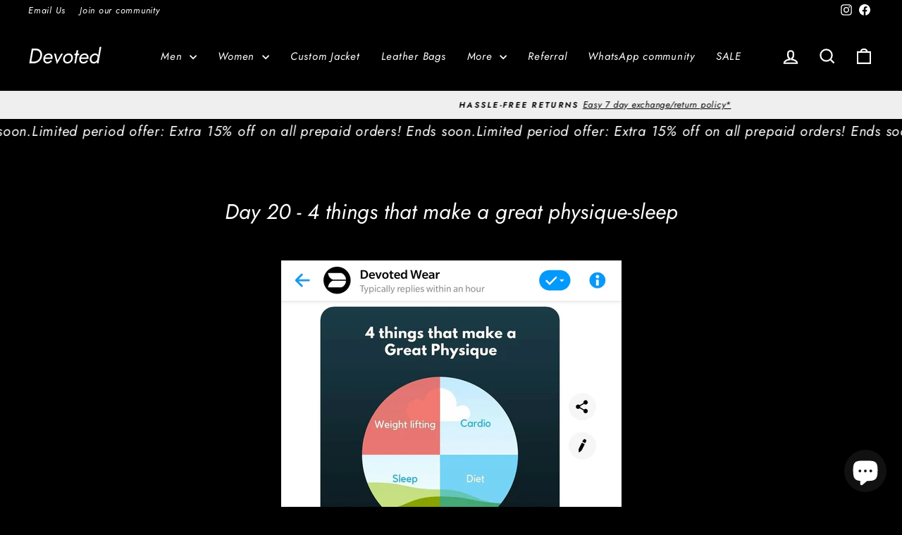

--- FILE ---
content_type: text/html; charset=utf-8
request_url: https://devotedstore.com/blogs/devoted-trainer/day-20-4-things-that-make-a-great-physique-sleep
body_size: 53827
content:
<!doctype html>
<html class="no-js" lang="en" dir="ltr">
<head>

  <!-- BEGIN MerchantWidget Code -->

  <script async crossorigin fetchpriority="high" src="/cdn/shopifycloud/importmap-polyfill/es-modules-shim.2.4.0.js"></script>
<script id='merchantWidgetScript'

          src="https://www.gstatic.com/shopping/merchant/merchantwidget.js"

                  defer>

                  </script>

                  <script type="text/javascript">

                    merchantWidgetScript.addEventListener('load', function () {

                        merchantwidget.start({

                             position: 'LEFT_BOTTOM',
                            
                             sideMargin: 21,

                                   bottomMargin: 5,

                                         mobileSideMargin: 21,

                                               mobileBottomMargin: 7
                                              

                                });

                                  });

                                  </script>

                                  <!-- END MerchantWidget Code -->

<!-- Gokwik theme code start -->
<link rel="dns-prefetch" href="https://pdp.gokwik.co/">
<link rel="dns-prefetch" href="https://api.gokwik.co">


 <script>
   window.gaTag = {ga4: ""}
   window.merchantInfo  = {
           mid: "19g6jllm8b186",
           environment: "production",
           type: "merchantInfo",
         storeId: "23110565",
         fbpixel: "1239410546185575",
           snapchatPixels: "",
         }
   var productFormSelector = '';
   var cart = {"note":null,"attributes":{},"original_total_price":0,"total_price":0,"total_discount":0,"total_weight":0.0,"item_count":0,"items":[],"requires_shipping":false,"currency":"INR","items_subtotal_price":0,"cart_level_discount_applications":[],"checkout_charge_amount":0}
   var templateName = 'article'
 </script>
 
 <script>
  const getCountryData = async() =>{
 const getCountry = await fetch("/browsing_context_suggestions.json");
 const response = await getCountry.json();
 const res = response?.detected_values?.country_name;
 const styleElement = document.createElement("style");
 let css = "";
 switch(res){
   case "India":
     //Enter Selector to disable Shopify and Third Part Button
     css = ".shopifycheckoutbtn{display:none !important;}";
     break;
   default:
     //Enter Gokwik Selector | Dont change it if it is same.
     css = ".gokwik-checkout{ display : none !important;} #gokwik-buy-now{ display : none !important;} .shopifycheckoutbtn{display:block !important;}";
     break;
 }
 styleElement.textContent = css;
 document.head.appendChild(styleElement);
}
document.addEventListener("DOMContentLoaded", getCountryData);
</script>

 <script src="https://pdp.gokwik.co/merchant-integration/build/merchant.integration.js?v4" defer></script>
<script>
   if (gaTag.ga4 && gaTag.ga4 !== 'undefined' &&  gaTag.ga4  !== '') {
       const script = document.createElement('script');
       script.src = "https://www.googletagmanager.com/gtag/js?id="+ window.gaTag.ga4;
       script.defer = true;
       document.head.appendChild(script);
       window.dataLayer = window.dataLayer || [];
       function gtag(){dataLayer.push(arguments);}
       gtag('js', new Date());
       gtag('config', window.gaTag.ga4 ,{ 'groups': 'GA4' });
   }
 </script>
 <script>
   window.addEventListener('gokwikLoaded', e => {
   var buyNowButton = document.getElementById('gokwik-buy-now');
if (buyNowButton) {
   buyNowButton.disabled = false;
   buyNowButton.classList.remove('disabled');
}
     var gokwikCheckoutButtons = document.querySelectorAll('.gokwik-checkout button');
gokwikCheckoutButtons.forEach(function(button) {
   button.disabled = false;
   button.classList.remove('disabled');
});
   const targetElement = document.querySelector("body");
     function debounce(func, delay) {
       let timeoutId;
       return function () {
         const context = this;
         const args = arguments;
         clearTimeout(timeoutId);
         timeoutId = setTimeout(function () {
           func.apply(context, args);
         }, delay);
       };
     }
     const observer = new MutationObserver(() => {
      const addToCartButton = document.querySelector("button[name='add']");
const gokwikBuyNowButton = document.getElementById('gokwik-buy-now');
if (addToCartButton && addToCartButton.disabled) {
   gokwikBuyNowButton?.setAttribute('disabled', 'disabled');
} else {
   gokwikBuyNowButton?.removeAttribute('disabled');
}
       debouncedMyTimer();
     });
     const debouncedMyTimer = debounce(() => {
       observer.disconnect();
       //Do Not Touch this function
       var gokwikCheckoutButtons = document.querySelectorAll('.gokwik-checkout button');
gokwikCheckoutButtons.forEach(function(button) {
   button.disabled = false;
   button.classList.remove('disabled');
});
       observer.observe(targetElement, { childList: true, subtree: true });
     }, 700);
     const config = { childList: true, subtree: true };
     observer.observe(targetElement, config);
   });
 </script>

<style>
 
 .gokwik-checkout {
   width: 100%;
   display: flex;
   justify-content: center;
   flex-direction: column;
   align-items: end;
   margin-bottom: 10px;
 }
 .gokwik-checkout button {
   max-width: 100%;
   width: 100%;
   border: none;
   display: flex;
   justify-content: center;
   align-items: center;
   background: #ffffff;
   position: relative;
   cursor: pointer;
   padding: 5px 10px;
   height:45px;
 }
 #gokwik-buy-now.disabled, .gokwik-disabled{
   opacity:0.5;
   cursor: not-allowed;
   }
   .gokwik-checkout button:focus {
   outline: none;
 }
 .gokwik-checkout button > span {
    display: flex;
   align-items: center;
   justify-content: center;
 }
 .gokwik-checkout button > span.btn-text {
   display: flex;
   flex-direction: column;
   color: #000000;
   align-items: center;
 }
 .gokwik-checkout button > span.btn-text > span:last-child {
   font-size: 9px;
    line-height: 15px;
    align-self: center;
    font-weight: 600;
 }
 .gokwik-checkout button > span.btn-text > span:first-child {
    font-size: 13px;
    font-weight: 700;
    line-height: 1.5;
    text-transform: uppercase;
 }
 .gokwik-checkout button > span.pay-opt-icon img:first-child {
   margin-right: 10px;
   margin-left: 10px;
   height:20px;
 }
 .gokwik-checkout button > span.pay-opt-icon img:last-child {
   height:15px;
 }
 /*   Additional */
 .gokwik-checkout button.disabled{
   opacity:0.5;
   cursor: not-allowed;
   }
 .gokwik-checkout button.disabled .addloadr#btn-loader{
    display: flex!important;
 }
   #gokwik-buy-now.disabled .addloadr#btn-loader{
    display: flex!important;
 }
   #gokwik-buy-now:disabled{
    cursor: not-allowed;
 }
 span.ovrbtngksub {
    position: absolute;
    right: 8px;
    background: #2CA0E3;
    color: #fff;
    top: -15px;
    display: flex;
    padding: 2px 12px;
    border-radius: 2px;
    line-height: 15px !important;
    font-weight: 700;
    font-size: 10px;
    z-index: 1;
  }
.gokwik-checkout button:after {
    position: absolute;
    display: block;
    content: "";
    background: #fff;
    width: 20px;
    z-index: 9;
    height: 100%;
    top: 0;
    transform: skew(-12deg);
    right: -6px;
}
.gokwik-checkout button:before {
    position: absolute;
    display: block;
    content: "";
    background: #fbfbfb;
    width: 20px;
    z-index: 9999;
    height: 100%;
    top: 0;
    left: -6px;
    transform: skew(-12deg);
}

 
 
  #gokwik-buy-now {
   background: #ffffff;
   max-width: 94%;
   width: 100%;
   color: #000000;
   cursor: pointer;
   display: flex;
   justify-content: center;
   align-items: center;
   line-height: 1;
   border: none;
   padding: 15px 10px;
   font-size: 13px;
   margin-top: 25px;
   position:relative;
   display: flex;
   justify-content: center;
   align-items: center;
   height:50px;
   text-transform: uppercase;
    letter-spacing: 2px;
    font-weight: 700;
  }
 #gokwik-buy-now  > span.btn-text > span:last-child {
   padding-top: 0;
     font-size: 10px;
   letter-spacing: 1px;
   line-height:14px;
   text-transform: initial;
 }
 #gokwik-buy-now > span {
   display: flex;
   align-items: center;
   justify-content: center;
 }
 #gokwik-buy-now > span.btn-text {
   display: flex;
   flex-direction: column;
   align-items: center;
 }
 #gokwik-buy-now > span.pay-opt-icon img:first-child {
   margin-right: 10px;
   margin-left: 10px;
   height:20px;
 }
 #gokwik-buy-now > span.pay-opt-icon img:last-child {
   height:15px;
 }
 button#gokwik-buy-now:after {
    position: absolute;
    display: block;
    content: "";
    background: #fff;
    width: 20px;
    z-index: 9;
    height: 100%;
    top: 0;
    transform: skew(-12deg);
    right: -6px;
}
button#gokwik-buy-now:before {
    position: absolute;
    display: block;
    content: "";
    background: #fbfbfb;
    width: 20px;
    z-index: 1;
    height: 100%;
    top: 0;
    left: -6px;
    transform: skew(-12deg);
}
 
 
 /* Loader CSS */
   #btn-loader{
     display: none;
     position: absolute;
     top: 0;
     bottom: 0;
     left: 0;
     right: 0;
     justify-content: center;
     align-items: center;
     background:#ffffff;
     border-radius:0px;
   }
 .cir-loader,
 .cir-loader:after {
   border-radius: 50%;
   width: 35px;
   height: 35px;
 }
 .cir-loader {
    margin: 6px auto;
    font-size: 10px;
    position: relative;
    text-indent: -9999em;
    border-top: 0.5em solid rgb(189 166 166 / 20%);
    border-right: 0.5em solid rgb(189 166 166 / 20%);
    border-bottom: 0.5em solid rgb(189 166 166 / 20%);
    border-left: 0.5em solid #928888;
    -webkit-transform: translateZ(0);
    -ms-transform: translateZ(0);
    transform: translateZ(0);
    -webkit-animation: load8 1.1s infinite linear;
    animation: load8 1.1s infinite linear;
 }
 @-webkit-keyframes load8 {
   0% {
     -webkit-transform: rotate(0deg);
     transform: rotate(0deg);
   }
   100% {
     -webkit-transform: rotate(360deg);
     transform: rotate(360deg);
   }
 }
 @keyframes load8 {
   0% {
     -webkit-transform: rotate(0deg);
     transform: rotate(0deg);
   }
   100% {
     -webkit-transform: rotate(360deg);
     transform: rotate(360deg);
   }
 }
</style>



<!-- Gokwik theme code End -->

 <!-- Event snippet for purchase 28jul24 (1) conversion page -->
  <script>
    gtag('event', 'conversion', {
        'send_to': 'AW-854560925/UDxqCNSojMYZEJ2hvpcD',
        'value': 0.0,
        'currency': 'INR',
        'transaction_id': ''
    });
    </script>

    <!-- Google tag (gtag.js) -->
  <script async src="https://www.googletagmanager.com/gtag/js?id=AW-854560925"></script>
  <script>
    window.dataLayer = window.dataLayer || [];
    function gtag(){dataLayer.push(arguments);}
    gtag('js', new Date());

    gtag('config', 'AW-854560925');
  </script>

  <meta charset="utf-8">
  <meta http-equiv="X-UA-Compatible" content="IE=edge,chrome=1">
  <meta name="viewport" content="width=device-width,initial-scale=1">
  <meta name="theme-color" content="#ffffff">
  <link rel="canonical" href="https://devotedstore.com/blogs/devoted-trainer/day-20-4-things-that-make-a-great-physique-sleep">
  <link rel="preconnect" href="https://cdn.shopify.com" crossorigin>
  <link rel="preconnect" href="https://fonts.shopifycdn.com" crossorigin>
  <link rel="dns-prefetch" href="https://productreviews.shopifycdn.com">
  <link rel="dns-prefetch" href="https://ajax.googleapis.com">
  <link rel="dns-prefetch" href="https://maps.googleapis.com">
  <link rel="dns-prefetch" href="https://maps.gstatic.com"><link rel="shortcut icon" href="//devotedstore.com/cdn/shop/files/g6115_32x32.png?v=1613517150" type="image/png" /><title>Day 20 - 4 things that make a great physique-sleep - Devoted
</title>
<meta name="description" content="- Devoted"><meta property="og:site_name" content="Devoted">
  <meta property="og:url" content="https://devotedstore.com/blogs/devoted-trainer/day-20-4-things-that-make-a-great-physique-sleep">
  <meta property="og:title" content="Day 20 - 4 things that make a great physique-sleep">
  <meta property="og:type" content="article">
  <meta property="og:description" content="
"><meta property="og:image" content="http://devotedstore.com/cdn/shop/files/alphajet_5b2c704e-7479-48d1-9eaf-631fa655ce6a.png?v=1764100825">
    <meta property="og:image:secure_url" content="https://devotedstore.com/cdn/shop/files/alphajet_5b2c704e-7479-48d1-9eaf-631fa655ce6a.png?v=1764100825">
    <meta property="og:image:width" content="1024">
    <meta property="og:image:height" content="1024"><meta name="twitter:site" content="@">
  <meta name="twitter:card" content="summary_large_image">
  <meta name="twitter:title" content="Day 20 - 4 things that make a great physique-sleep">
  <meta name="twitter:description" content="
">
<script type="importmap">
{
  "imports": {
    "element.base-media": "//devotedstore.com/cdn/shop/t/296/assets/element.base-media.js?v=61305152781971747521767479919",
    "element.image.parallax": "//devotedstore.com/cdn/shop/t/296/assets/element.image.parallax.js?v=59188309605188605141767479919",
    "element.model": "//devotedstore.com/cdn/shop/t/296/assets/element.model.js?v=104979259955732717291767479919",
    "element.quantity-selector": "//devotedstore.com/cdn/shop/t/296/assets/element.quantity-selector.js?v=68208048201360514121767479920",
    "element.text.rte": "//devotedstore.com/cdn/shop/t/296/assets/element.text.rte.js?v=28194737298593644281767479920",
    "element.video": "//devotedstore.com/cdn/shop/t/296/assets/element.video.js?v=110560105447302630031767479920",
    "is-land": "//devotedstore.com/cdn/shop/t/296/assets/is-land.min.js?v=92343381495565747271767479943",
    "util.misc": "//devotedstore.com/cdn/shop/t/296/assets/util.misc.js?v=117964846174238173191767479953",
    "util.product-loader": "//devotedstore.com/cdn/shop/t/296/assets/util.product-loader.js?v=71947287259713254281767479953",
    "util.resource-loader": "//devotedstore.com/cdn/shop/t/296/assets/util.resource-loader.js?v=81301169148003274841767479954",
    "vendor.in-view": "//devotedstore.com/cdn/shop/t/296/assets/vendor.in-view.js?v=126891093837844970591767479954"
  }
}
</script><script type="module" src="//devotedstore.com/cdn/shop/t/296/assets/is-land.min.js?v=92343381495565747271767479943"></script>
<style data-shopify>@font-face {
  font-family: Jost;
  font-weight: 400;
  font-style: italic;
  font-display: swap;
  src: url("//devotedstore.com/cdn/fonts/jost/jost_i4.b690098389649750ada222b9763d55796c5283a5.woff2") format("woff2"),
       url("//devotedstore.com/cdn/fonts/jost/jost_i4.fd766415a47e50b9e391ae7ec04e2ae25e7e28b0.woff") format("woff");
}

  @font-face {
  font-family: Jost;
  font-weight: 400;
  font-style: italic;
  font-display: swap;
  src: url("//devotedstore.com/cdn/fonts/jost/jost_i4.b690098389649750ada222b9763d55796c5283a5.woff2") format("woff2"),
       url("//devotedstore.com/cdn/fonts/jost/jost_i4.fd766415a47e50b9e391ae7ec04e2ae25e7e28b0.woff") format("woff");
}


  @font-face {
  font-family: Jost;
  font-weight: 600;
  font-style: italic;
  font-display: swap;
  src: url("//devotedstore.com/cdn/fonts/jost/jost_i6.9af7e5f39e3a108c08f24047a4276332d9d7b85e.woff2") format("woff2"),
       url("//devotedstore.com/cdn/fonts/jost/jost_i6.2bf310262638f998ed206777ce0b9a3b98b6fe92.woff") format("woff");
}

  @font-face {
  font-family: Jost;
  font-weight: 400;
  font-style: italic;
  font-display: swap;
  src: url("//devotedstore.com/cdn/fonts/jost/jost_i4.b690098389649750ada222b9763d55796c5283a5.woff2") format("woff2"),
       url("//devotedstore.com/cdn/fonts/jost/jost_i4.fd766415a47e50b9e391ae7ec04e2ae25e7e28b0.woff") format("woff");
}

  @font-face {
  font-family: Jost;
  font-weight: 600;
  font-style: italic;
  font-display: swap;
  src: url("//devotedstore.com/cdn/fonts/jost/jost_i6.9af7e5f39e3a108c08f24047a4276332d9d7b85e.woff2") format("woff2"),
       url("//devotedstore.com/cdn/fonts/jost/jost_i6.2bf310262638f998ed206777ce0b9a3b98b6fe92.woff") format("woff");
}

</style><link href="//devotedstore.com/cdn/shop/t/296/assets/theme.css?v=93626464380700918791767479976" rel="stylesheet" type="text/css" media="all" />
<style data-shopify>:root {
    --typeHeaderPrimary: Jost;
    --typeHeaderFallback: sans-serif;
    --typeHeaderSize: 30px;
    --typeHeaderWeight: 400;
    --typeHeaderLineHeight: 1.3;
    --typeHeaderSpacing: 0.0em;

    --typeBasePrimary:Jost;
    --typeBaseFallback:sans-serif;
    --typeBaseSize: 15px;
    --typeBaseWeight: 400;
    --typeBaseSpacing: 0.05em;
    --typeBaseLineHeight: 1.6;
    --typeBaselineHeightMinus01: 1.5;

    --typeCollectionTitle: 25px;

    --iconWeight: 5px;
    --iconLinecaps: miter;

    
        --buttonRadius: 0;
    

    --colorGridOverlayOpacity: 0.1;
    --colorAnnouncement: #efefef;
    --colorAnnouncementText: #000000;

    --colorBody: #000000;
    --colorBodyAlpha05: rgba(0, 0, 0, 0.05);
    --colorBodyDim: #000000;
    --colorBodyLightDim: #000000;
    --colorBodyMediumDim: #000000;


    --colorBorder: #dedede;

    --colorBtnPrimary: #ffffff;
    --colorBtnPrimaryLight: #ffffff;
    --colorBtnPrimaryDim: #f2f2f2;
    --colorBtnPrimaryText: #000000;

    --colorCartDot: #2ca0e3;

    --colorDrawers: #000000;
    --colorDrawersDim: #000000;
    --colorDrawerBorder: #2b2a27;
    --colorDrawerText: #ffffff;
    --colorDrawerTextDark: #d9d9d9;
    --colorDrawerButton: #2ca0e3;
    --colorDrawerButtonText: #ffffff;

    --colorFooter: #000000;
    --colorFooterText: #ffffff;
    --colorFooterTextAlpha01: #ffffff;

    --colorGridOverlay: #000000;
    --colorGridOverlayOpacity: 0.1;

    --colorHeaderTextAlpha01: rgba(255, 255, 255, 0.1);

    --colorHeroText: #ffffff;

    --colorSmallImageBg: #000000;
    --colorLargeImageBg: #111111;

    --colorImageOverlay: #000000;
    --colorImageOverlayOpacity: 0.15;
    --colorImageOverlayTextShadow: 0.3;

    --colorLink: #ffffff;

    --colorModalBg: rgba(103, 99, 93, 0.6);

    --colorNav: #000000;
    --colorNavText: #ffffff;

    --colorPrice: #ffffff;

    --colorSaleTag: #000000;
    --colorSaleTagText: #ffffff;

    --colorTextBody: #ffffff;
    --colorTextBodyAlpha015: rgba(255, 255, 255, 0.15);
    --colorTextBodyAlpha005: rgba(255, 255, 255, 0.05);
    --colorTextBodyAlpha008: rgba(255, 255, 255, 0.08);
    --colorTextSavings: #8b8b8b;

    --urlIcoSelect: url(//devotedstore.com/cdn/shop/t/296/assets/ico-select.svg);
    --urlIcoSelectFooter: url(//devotedstore.com/cdn/shop/t/296/assets/ico-select-footer.svg);
    --urlIcoSelectWhite: url(//devotedstore.com/cdn/shop/t/296/assets/ico-select-white.svg);

    --grid-gutter: 17px;
    --drawer-gutter: 20px;

    --sizeChartMargin: 25px 0;
    --sizeChartIconMargin: 5px;

    --newsletterReminderPadding: 40px;

    /*Shop Pay Installments*/
    --color-body-text: #ffffff;
    --color-body: #000000;
    --color-bg: #000000;
    }

    .placeholder-content {
    background-image: linear-gradient(100deg, #000000 40%, #000000 63%, #000000 79%);
    }</style><script>
    document.documentElement.className = document.documentElement.className.replace('no-js', 'js');

    window.theme = window.theme || {};
    theme.routes = {
      home: "/",
      cart: "/cart.js",
      cartPage: "/cart",
      cartAdd: "/cart/add.js",
      cartChange: "/cart/change.js",
      search: "/search",
      predictiveSearch: "/search/suggest"
    };
    theme.strings = {
      soldOut: "Sold Out",
      unavailable: "Unavailable",
      inStockLabel: "In stock, ready to ship",
      oneStockLabel: "Low stock - [count] item left",
      otherStockLabel: "Low stock - [count] items left",
      willNotShipUntil: "Ready to ship [date]",
      willBeInStockAfter: "Back in stock [date]",
      waitingForStock: "Backordered, shipping soon",
      savePrice: "Save [saved_amount]",
      cartEmpty: "Your cart is currently empty.",
      cartTermsConfirmation: "You must agree with the terms and conditions of sales to check out",
      searchCollections: "Collections",
      searchPages: "Pages",
      searchArticles: "Articles",
      productFrom: "from ",
      maxQuantity: "You can only have [quantity] of [title] in your cart."
    };
    theme.settings = {
      cartType: "drawer",
      isCustomerTemplate: false,
      moneyFormat: "\u003cspan class=money\u003e₹{{amount}}\u003c\/span\u003e",
      saveType: "dollar",
      productImageSize: "square",
      productImageCover: true,
      predictiveSearch: true,
      predictiveSearchType: null,
      predictiveSearchVendor: true,
      predictiveSearchPrice: true,
      quickView: false,
      themeName: 'Impulse',
      themeVersion: "8.1.0"
    };
  </script>

  <script>window.performance && window.performance.mark && window.performance.mark('shopify.content_for_header.start');</script><meta name="google-site-verification" content="K2MQYG6tmPUnTOYKSX0vXqZFQ3lZODazhoTBvXpNwlM">
<meta id="shopify-digital-wallet" name="shopify-digital-wallet" content="/23110565/digital_wallets/dialog">
<link rel="alternate" type="application/atom+xml" title="Feed" href="/blogs/devoted-trainer.atom" />
<link rel="alternate" hreflang="x-default" href="https://devotedstore.com/blogs/devoted-trainer/day-20-4-things-that-make-a-great-physique-sleep">
<link rel="alternate" hreflang="en" href="https://devotedstore.com/blogs/devoted-trainer/day-20-4-things-that-make-a-great-physique-sleep">
<link rel="alternate" hreflang="hi" href="https://devotedstore.com/hi/blogs/devoted-trainer/day-20-4-things-that-make-a-great-physique-sleep">
<script async="async" src="/checkouts/internal/preloads.js?locale=en-IN"></script>
<script id="shopify-features" type="application/json">{"accessToken":"30d4695646ab88c5557033d1a769f1a7","betas":["rich-media-storefront-analytics"],"domain":"devotedstore.com","predictiveSearch":true,"shopId":23110565,"locale":"en"}</script>
<script>var Shopify = Shopify || {};
Shopify.shop = "devotedwear.myshopify.com";
Shopify.locale = "en";
Shopify.currency = {"active":"INR","rate":"1.0"};
Shopify.country = "IN";
Shopify.theme = {"name":"Impulse updated - 8.1","id":156317581563,"schema_name":"Impulse","schema_version":"8.1.0","theme_store_id":857,"role":"main"};
Shopify.theme.handle = "null";
Shopify.theme.style = {"id":null,"handle":null};
Shopify.cdnHost = "devotedstore.com/cdn";
Shopify.routes = Shopify.routes || {};
Shopify.routes.root = "/";</script>
<script type="module">!function(o){(o.Shopify=o.Shopify||{}).modules=!0}(window);</script>
<script>!function(o){function n(){var o=[];function n(){o.push(Array.prototype.slice.apply(arguments))}return n.q=o,n}var t=o.Shopify=o.Shopify||{};t.loadFeatures=n(),t.autoloadFeatures=n()}(window);</script>
<script id="shop-js-analytics" type="application/json">{"pageType":"article"}</script>
<script defer="defer" async type="module" src="//devotedstore.com/cdn/shopifycloud/shop-js/modules/v2/client.init-shop-cart-sync_WVOgQShq.en.esm.js"></script>
<script defer="defer" async type="module" src="//devotedstore.com/cdn/shopifycloud/shop-js/modules/v2/chunk.common_C_13GLB1.esm.js"></script>
<script defer="defer" async type="module" src="//devotedstore.com/cdn/shopifycloud/shop-js/modules/v2/chunk.modal_CLfMGd0m.esm.js"></script>
<script type="module">
  await import("//devotedstore.com/cdn/shopifycloud/shop-js/modules/v2/client.init-shop-cart-sync_WVOgQShq.en.esm.js");
await import("//devotedstore.com/cdn/shopifycloud/shop-js/modules/v2/chunk.common_C_13GLB1.esm.js");
await import("//devotedstore.com/cdn/shopifycloud/shop-js/modules/v2/chunk.modal_CLfMGd0m.esm.js");

  window.Shopify.SignInWithShop?.initShopCartSync?.({"fedCMEnabled":true,"windoidEnabled":true});

</script>
<script>(function() {
  var isLoaded = false;
  function asyncLoad() {
    if (isLoaded) return;
    isLoaded = true;
    var urls = ["https:\/\/formbuilder.hulkapps.com\/skeletopapp.js?shop=devotedwear.myshopify.com","https:\/\/intg.snapchat.com\/shopify\/shopify-scevent-init.js?id=81a60eb8-ceea-4254-8aa1-6c00290bbd97\u0026shop=devotedwear.myshopify.com","https:\/\/sprout-app.thegoodapi.com\/app\/assets\/js\/badges\/cart_badge_script?shop=devotedwear.myshopify.com","\/\/cdn.shopify.com\/proxy\/4bbe6fa916ef919964fe15618b929fbc026d6de2b0054e49a7752fa9a391470e\/api.goaffpro.com\/loader.js?shop=devotedwear.myshopify.com\u0026sp-cache-control=cHVibGljLCBtYXgtYWdlPTkwMA","https:\/\/logisy.s3.amazonaws.com\/logisy-theme.js?shop=devotedwear.myshopify.com","https:\/\/sr-cdn.shiprocket.in\/sr-promise\/static\/uc.js?channel_id=4\u0026sr_company_id=60067\u0026shop=devotedwear.myshopify.com","https:\/\/sr-cdn.shiprocket.in\/sr-promise\/static\/uc.js?channel_id=4\u0026sr_company_id=53143\u0026shop=devotedwear.myshopify.com","https:\/\/svc.nitrocommerce.ai\/v1\/services\/shopify\/xshopify.js?_t=3796e8da-a711-4429-8207-a29f076e8418\u0026shop=devotedwear.myshopify.com"];
    for (var i = 0; i < urls.length; i++) {
      var s = document.createElement('script');
      s.type = 'text/javascript';
      s.async = true;
      s.src = urls[i];
      var x = document.getElementsByTagName('script')[0];
      x.parentNode.insertBefore(s, x);
    }
  };
  if(window.attachEvent) {
    window.attachEvent('onload', asyncLoad);
  } else {
    window.addEventListener('load', asyncLoad, false);
  }
})();</script>
<script id="__st">var __st={"a":23110565,"offset":19800,"reqid":"e4297269-f74c-4fea-9c78-21a4629b6430-1769709160","pageurl":"devotedstore.com\/blogs\/devoted-trainer\/day-20-4-things-that-make-a-great-physique-sleep","s":"articles-389960269882","u":"34bffba6407c","p":"article","rtyp":"article","rid":389960269882};</script>
<script>window.ShopifyPaypalV4VisibilityTracking = true;</script>
<script id="captcha-bootstrap">!function(){'use strict';const t='contact',e='account',n='new_comment',o=[[t,t],['blogs',n],['comments',n],[t,'customer']],c=[[e,'customer_login'],[e,'guest_login'],[e,'recover_customer_password'],[e,'create_customer']],r=t=>t.map((([t,e])=>`form[action*='/${t}']:not([data-nocaptcha='true']) input[name='form_type'][value='${e}']`)).join(','),a=t=>()=>t?[...document.querySelectorAll(t)].map((t=>t.form)):[];function s(){const t=[...o],e=r(t);return a(e)}const i='password',u='form_key',d=['recaptcha-v3-token','g-recaptcha-response','h-captcha-response',i],f=()=>{try{return window.sessionStorage}catch{return}},m='__shopify_v',_=t=>t.elements[u];function p(t,e,n=!1){try{const o=window.sessionStorage,c=JSON.parse(o.getItem(e)),{data:r}=function(t){const{data:e,action:n}=t;return t[m]||n?{data:e,action:n}:{data:t,action:n}}(c);for(const[e,n]of Object.entries(r))t.elements[e]&&(t.elements[e].value=n);n&&o.removeItem(e)}catch(o){console.error('form repopulation failed',{error:o})}}const l='form_type',E='cptcha';function T(t){t.dataset[E]=!0}const w=window,h=w.document,L='Shopify',v='ce_forms',y='captcha';let A=!1;((t,e)=>{const n=(g='f06e6c50-85a8-45c8-87d0-21a2b65856fe',I='https://cdn.shopify.com/shopifycloud/storefront-forms-hcaptcha/ce_storefront_forms_captcha_hcaptcha.v1.5.2.iife.js',D={infoText:'Protected by hCaptcha',privacyText:'Privacy',termsText:'Terms'},(t,e,n)=>{const o=w[L][v],c=o.bindForm;if(c)return c(t,g,e,D).then(n);var r;o.q.push([[t,g,e,D],n]),r=I,A||(h.body.append(Object.assign(h.createElement('script'),{id:'captcha-provider',async:!0,src:r})),A=!0)});var g,I,D;w[L]=w[L]||{},w[L][v]=w[L][v]||{},w[L][v].q=[],w[L][y]=w[L][y]||{},w[L][y].protect=function(t,e){n(t,void 0,e),T(t)},Object.freeze(w[L][y]),function(t,e,n,w,h,L){const[v,y,A,g]=function(t,e,n){const i=e?o:[],u=t?c:[],d=[...i,...u],f=r(d),m=r(i),_=r(d.filter((([t,e])=>n.includes(e))));return[a(f),a(m),a(_),s()]}(w,h,L),I=t=>{const e=t.target;return e instanceof HTMLFormElement?e:e&&e.form},D=t=>v().includes(t);t.addEventListener('submit',(t=>{const e=I(t);if(!e)return;const n=D(e)&&!e.dataset.hcaptchaBound&&!e.dataset.recaptchaBound,o=_(e),c=g().includes(e)&&(!o||!o.value);(n||c)&&t.preventDefault(),c&&!n&&(function(t){try{if(!f())return;!function(t){const e=f();if(!e)return;const n=_(t);if(!n)return;const o=n.value;o&&e.removeItem(o)}(t);const e=Array.from(Array(32),(()=>Math.random().toString(36)[2])).join('');!function(t,e){_(t)||t.append(Object.assign(document.createElement('input'),{type:'hidden',name:u})),t.elements[u].value=e}(t,e),function(t,e){const n=f();if(!n)return;const o=[...t.querySelectorAll(`input[type='${i}']`)].map((({name:t})=>t)),c=[...d,...o],r={};for(const[a,s]of new FormData(t).entries())c.includes(a)||(r[a]=s);n.setItem(e,JSON.stringify({[m]:1,action:t.action,data:r}))}(t,e)}catch(e){console.error('failed to persist form',e)}}(e),e.submit())}));const S=(t,e)=>{t&&!t.dataset[E]&&(n(t,e.some((e=>e===t))),T(t))};for(const o of['focusin','change'])t.addEventListener(o,(t=>{const e=I(t);D(e)&&S(e,y())}));const B=e.get('form_key'),M=e.get(l),P=B&&M;t.addEventListener('DOMContentLoaded',(()=>{const t=y();if(P)for(const e of t)e.elements[l].value===M&&p(e,B);[...new Set([...A(),...v().filter((t=>'true'===t.dataset.shopifyCaptcha))])].forEach((e=>S(e,t)))}))}(h,new URLSearchParams(w.location.search),n,t,e,['guest_login'])})(!1,!0)}();</script>
<script integrity="sha256-4kQ18oKyAcykRKYeNunJcIwy7WH5gtpwJnB7kiuLZ1E=" data-source-attribution="shopify.loadfeatures" defer="defer" src="//devotedstore.com/cdn/shopifycloud/storefront/assets/storefront/load_feature-a0a9edcb.js" crossorigin="anonymous"></script>
<script data-source-attribution="shopify.dynamic_checkout.dynamic.init">var Shopify=Shopify||{};Shopify.PaymentButton=Shopify.PaymentButton||{isStorefrontPortableWallets:!0,init:function(){window.Shopify.PaymentButton.init=function(){};var t=document.createElement("script");t.src="https://devotedstore.com/cdn/shopifycloud/portable-wallets/latest/portable-wallets.en.js",t.type="module",document.head.appendChild(t)}};
</script>
<script data-source-attribution="shopify.dynamic_checkout.buyer_consent">
  function portableWalletsHideBuyerConsent(e){var t=document.getElementById("shopify-buyer-consent"),n=document.getElementById("shopify-subscription-policy-button");t&&n&&(t.classList.add("hidden"),t.setAttribute("aria-hidden","true"),n.removeEventListener("click",e))}function portableWalletsShowBuyerConsent(e){var t=document.getElementById("shopify-buyer-consent"),n=document.getElementById("shopify-subscription-policy-button");t&&n&&(t.classList.remove("hidden"),t.removeAttribute("aria-hidden"),n.addEventListener("click",e))}window.Shopify?.PaymentButton&&(window.Shopify.PaymentButton.hideBuyerConsent=portableWalletsHideBuyerConsent,window.Shopify.PaymentButton.showBuyerConsent=portableWalletsShowBuyerConsent);
</script>
<script data-source-attribution="shopify.dynamic_checkout.cart.bootstrap">document.addEventListener("DOMContentLoaded",(function(){function t(){return document.querySelector("shopify-accelerated-checkout-cart, shopify-accelerated-checkout")}if(t())Shopify.PaymentButton.init();else{new MutationObserver((function(e,n){t()&&(Shopify.PaymentButton.init(),n.disconnect())})).observe(document.body,{childList:!0,subtree:!0})}}));
</script>

<script>window.performance && window.performance.mark && window.performance.mark('shopify.content_for_header.end');</script>

  <style data-shopify>
    :root {
      /* Root Variables */
      /* ========================= */
      --root-color-primary: #ffffff;
      --color-primary: #ffffff;
      --root-color-secondary: #000000;
      --color-secondary: #000000;
      --color-sale-tag: #000000;
      --color-sale-tag-text: #ffffff;
      --layout-section-padding-block: 3rem;
      --layout-section-padding-inline--md: 40px;
      --layout-section-max-inline-size: 1420px; 


      /* Text */
      /* ========================= */
      
      /* Body Font Styles */
      --element-text-font-family--body: Jost;
      --element-text-font-family-fallback--body: sans-serif;
      --element-text-font-weight--body: 400;
      --element-text-letter-spacing--body: 0.05em;
      --element-text-text-transform--body: none;

      /* Body Font Sizes */
      --element-text-font-size--body: initial;
      --element-text-font-size--body-xs: 11px;
      --element-text-font-size--body-sm: 13px;
      --element-text-font-size--body-md: 15px;
      --element-text-font-size--body-lg: 17px;
      
      /* Body Line Heights */
      --element-text-line-height--body: 1.6;

      /* Heading Font Styles */
      --element-text-font-family--heading: Jost;
      --element-text-font-family-fallback--heading: sans-serif;
      --element-text-font-weight--heading: 400;
      --element-text-letter-spacing--heading: 0.0em;
      
       
      
      
      /* Heading Font Sizes */
      --element-text-font-size--heading-2xl: 46px;
      --element-text-font-size--heading-xl: 30px;
      --element-text-font-size--heading-lg: 24px;
      --element-text-font-size--heading-md: 22px;
      --element-text-font-size--heading-sm: 16px;
      --element-text-font-size--heading-xs: 14px;
      
      /* Heading Line Heights */
      --element-text-line-height--heading: 1.3;

      /* Buttons */
      /* ========================= */
      
          --element-button-radius: 0;
      

      --element-button-padding-block: 12px;
      --element-button-text-transform: uppercase;
      --element-button-font-weight: 800;
      --element-button-font-size: max(calc(var(--typeBaseSize) - 4px), 13px);
      --element-button-letter-spacing: .3em;

      /* Base Color Variables */
      --element-button-color-primary: #ffffff;
      --element-button-color-secondary: #000000;
      --element-button-shade-border: 100%;

      /* Hover State Variables */
      --element-button-shade-background--hover: 0%;
      --element-button-shade-border--hover: 100%;

      /* Focus State Variables */
      --element-button-color-focus: var(--color-focus);

      /* Inputs */
      /* ========================= */
      
          --element-icon-radius: 0;
      

      --element-input-font-size: var(--element-text-font-size--body-sm);
      --element-input-box-shadow-shade: 100%;

      /* Hover State Variables */
      --element-input-background-shade--hover: 0%;
      --element-input-box-shadow-spread-radius--hover: 1px;
    }

    @media only screen and (max-width: 768px) {
      :root {
        --element-button-font-size: max(calc(var(--typeBaseSize) - 5px), 11px);
      }
    }

    .element-radio {
        &:has(input[type='radio']:checked) {
          --element-button-color: var(--element-button-color-secondary);
        }
    }

    /* ATC Button Overrides */
    /* ========================= */

    .element-button[type="submit"],
    .element-button[type="submit"] .element-text,
    .element-button--shopify-payment-wrapper button {
      --element-button-padding-block: 13px;
      --element-button-padding-inline: 20px;
      --element-button-line-height: 1.42;
      --_font-size--body-md: var(--element-button-font-size);

      line-height: 1.42 !important;
    }

    /* When dynamic checkout is enabled */
    product-form:has(.element-button--shopify-payment-wrapper) {
      --element-button-color: #ffffff;

      .element-button[type="submit"],
      .element-button--shopify-payment-wrapper button {
        min-height: 50px !important;
      }

      .shopify-payment-button {
        margin: 0;
      }
    }

    /* Hover animation for non-angled buttons */
    body:not([data-button_style='angled']) .element-button[type="submit"] {
      position: relative;
      overflow: hidden;

      &:after {
        content: '';
        position: absolute;
        top: 0;
        left: 150%;
        width: 200%;
        height: 100%;
        transform: skewX(-20deg);
        background-image: linear-gradient(to right,transparent, rgba(255,255,255,.25),transparent);
      }

      &:hover:after {
        animation: shine 0.75s cubic-bezier(0.01, 0.56, 1, 1);
      }
    }

    /* ANGLED STYLE - ATC Button Overrides */
    /* ========================= */
    
    [data-button_style='angled'] {
      --element-button-shade-background--active: var(--element-button-shade-background);
      --element-button-shade-border--active: var(--element-button-shade-border);

      .element-button[type="submit"] {
        --_box-shadow: none;

        position: relative;
        max-width: 94%;
        border-top: 1px solid #ffffff;
        border-bottom: 1px solid #ffffff;
        
        &:before,
        &:after {
          content: '';
          position: absolute;
          display: block;
          top: -1px;
          bottom: -1px;
          width: 20px;
          transform: skewX(-12deg);
          background-color: #ffffff;
        }
        
        &:before {
          left: -6px;
        }
        
        &:after {
          right: -6px;
        }
      }

      /* When dynamic checkout is enabled */
      product-form:has(.element-button--shopify-payment-wrapper) {
        .element-button[type="submit"]:before,
        .element-button[type="submit"]:after {
          background-color: color-mix(in srgb,var(--_color-text) var(--_shade-background),var(--_color-background));
          border-top: 1px solid #ffffff;
          border-bottom: 1px solid #ffffff;
        }

        .element-button[type="submit"]:before {
          border-left: 1px solid #ffffff;
        }
        
        .element-button[type="submit"]:after {
          border-right: 1px solid #ffffff;
        }
      }

      .element-button--shopify-payment-wrapper {
        --_color-background: #ffffff;

        button:hover,
        button:before,
        button:after {
          background-color: color-mix(in srgb,var(--_color-text) var(--_shade-background),var(--_color-background)) !important;
        }

        button:not(button:focus-visible) {
          box-shadow: none !important;
        }
      }
    }
  </style>

  <script src="//devotedstore.com/cdn/shop/t/296/assets/vendor-scripts-v11.js" defer="defer"></script><script src="//devotedstore.com/cdn/shop/t/296/assets/theme.js?v=22325264162658116151767479953" defer="defer"></script>
<!-- BEGIN app block: shopify://apps/nitro-x/blocks/nitrotrack/0199a908-71dc-7412-8559-0f72394b4c48 -->
<script 
  src="https://svc.nitrocommerce.ai/v1/services/shopifynitro/fallback/devotedwear.myshopify.com" 
  async
></script>

<!-- END app block --><!-- BEGIN app block: shopify://apps/pwa-mobile-app/blocks/app-embbed/f3b239f7-3e90-4ab2-8458-5a83727f15a6 --><link rel="manifest" href="/a/progressify/devotedwear/manifest.json"><script
  type="text/javascript"
  async
  src="https://pwa.lightifyme.com/progressify/devotedwear/main.js"></script>






<!-- END app block --><!-- BEGIN app block: shopify://apps/judge-me-reviews/blocks/judgeme_core/61ccd3b1-a9f2-4160-9fe9-4fec8413e5d8 --><!-- Start of Judge.me Core -->






<link rel="dns-prefetch" href="https://cdn2.judge.me/cdn/widget_frontend">
<link rel="dns-prefetch" href="https://cdn.judge.me">
<link rel="dns-prefetch" href="https://cdn1.judge.me">
<link rel="dns-prefetch" href="https://api.judge.me">

<script data-cfasync='false' class='jdgm-settings-script'>window.jdgmSettings={"pagination":5,"disable_web_reviews":true,"badge_no_review_text":"No reviews","badge_n_reviews_text":"{{ n }} review/reviews","badge_star_color":"#FFFFFF","hide_badge_preview_if_no_reviews":true,"badge_hide_text":true,"enforce_center_preview_badge":false,"widget_title":"Customer Reviews","widget_open_form_text":"Write a review","widget_close_form_text":"Cancel review","widget_refresh_page_text":"Refresh page","widget_summary_text":"Based on {{ number_of_reviews }} review/reviews","widget_no_review_text":"Be the first to write a review","widget_name_field_text":"Display name","widget_verified_name_field_text":"Verified Name (public)","widget_name_placeholder_text":"Display name","widget_required_field_error_text":"This field is required.","widget_email_field_text":"Email address","widget_verified_email_field_text":"Verified Email (private, can not be edited)","widget_email_placeholder_text":"Your email address","widget_email_field_error_text":"Please enter a valid email address.","widget_rating_field_text":"Rating","widget_review_title_field_text":"Review Title","widget_review_title_placeholder_text":"Give your review a title","widget_review_body_field_text":"Review content","widget_review_body_placeholder_text":"Start writing here...","widget_pictures_field_text":"Picture/Video (optional)","widget_submit_review_text":"Submit Review","widget_submit_verified_review_text":"Submit Verified Review","widget_submit_success_msg_with_auto_publish":"Thank you! Please refresh the page in a few moments to see your review. You can remove or edit your review by logging into \u003ca href='https://judge.me/login' target='_blank' rel='nofollow noopener'\u003eJudge.me\u003c/a\u003e","widget_submit_success_msg_no_auto_publish":"Thank you! Your review will be published as soon as it is approved by the shop admin. You can remove or edit your review by logging into \u003ca href='https://judge.me/login' target='_blank' rel='nofollow noopener'\u003eJudge.me\u003c/a\u003e","widget_show_default_reviews_out_of_total_text":"Showing {{ n_reviews_shown }} out of {{ n_reviews }} reviews.","widget_show_all_link_text":"Show all","widget_show_less_link_text":"Show less","widget_author_said_text":"{{ reviewer_name }} said:","widget_days_text":"{{ n }} days ago","widget_weeks_text":"{{ n }} week/weeks ago","widget_months_text":"{{ n }} month/months ago","widget_years_text":"{{ n }} year/years ago","widget_yesterday_text":"Yesterday","widget_today_text":"Today","widget_replied_text":"\u003e\u003e {{ shop_name }} replied:","widget_read_more_text":"Read more","widget_reviewer_name_as_initial":"","widget_rating_filter_color":"#fbcd0a","widget_rating_filter_see_all_text":"See all reviews","widget_sorting_most_recent_text":"Most Recent","widget_sorting_highest_rating_text":"Highest Rating","widget_sorting_lowest_rating_text":"Lowest Rating","widget_sorting_with_pictures_text":"Only Pictures","widget_sorting_most_helpful_text":"Most Helpful","widget_open_question_form_text":"Ask a question","widget_reviews_subtab_text":"Reviews","widget_questions_subtab_text":"Questions","widget_question_label_text":"Question","widget_answer_label_text":"Answer","widget_question_placeholder_text":"Write your question here","widget_submit_question_text":"Submit Question","widget_question_submit_success_text":"Thank you for your question! We will notify you once it gets answered.","widget_star_color":"#FFFFFF","verified_badge_text":"Verified","verified_badge_bg_color":"","verified_badge_text_color":"","verified_badge_placement":"left-of-reviewer-name","widget_review_max_height":"","widget_hide_border":false,"widget_social_share":false,"widget_thumb":false,"widget_review_location_show":false,"widget_location_format":"","all_reviews_include_out_of_store_products":true,"all_reviews_out_of_store_text":"(out of store)","all_reviews_pagination":100,"all_reviews_product_name_prefix_text":"about","enable_review_pictures":true,"enable_question_anwser":false,"widget_theme":"default","review_date_format":"mm/dd/yyyy","default_sort_method":"most-recent","widget_product_reviews_subtab_text":"Product Reviews","widget_shop_reviews_subtab_text":"Shop Reviews","widget_other_products_reviews_text":"Reviews for other products","widget_store_reviews_subtab_text":"Store reviews","widget_no_store_reviews_text":"This store hasn't received any reviews yet","widget_web_restriction_product_reviews_text":"This product hasn't received any reviews yet","widget_no_items_text":"No items found","widget_show_more_text":"Show more","widget_write_a_store_review_text":"Write a Store Review","widget_other_languages_heading":"Reviews in Other Languages","widget_translate_review_text":"Translate review to {{ language }}","widget_translating_review_text":"Translating...","widget_show_original_translation_text":"Show original ({{ language }})","widget_translate_review_failed_text":"Review couldn't be translated.","widget_translate_review_retry_text":"Retry","widget_translate_review_try_again_later_text":"Try again later","show_product_url_for_grouped_product":false,"widget_sorting_pictures_first_text":"Pictures First","show_pictures_on_all_rev_page_mobile":false,"show_pictures_on_all_rev_page_desktop":false,"floating_tab_hide_mobile_install_preference":false,"floating_tab_button_name":"★ Reviews","floating_tab_title":"Let customers speak for us","floating_tab_button_color":"","floating_tab_button_background_color":"","floating_tab_url":"","floating_tab_url_enabled":false,"floating_tab_tab_style":"text","all_reviews_text_badge_text":"Customers rate us {{ shop.metafields.judgeme.all_reviews_rating | round: 1 }}/5 based on {{ shop.metafields.judgeme.all_reviews_count }} reviews.","all_reviews_text_badge_text_branded_style":"{{ shop.metafields.judgeme.all_reviews_rating | round: 1 }} out of 5 stars based on {{ shop.metafields.judgeme.all_reviews_count }} reviews","is_all_reviews_text_badge_a_link":false,"show_stars_for_all_reviews_text_badge":false,"all_reviews_text_badge_url":"","all_reviews_text_style":"branded","all_reviews_text_color_style":"judgeme_brand_color","all_reviews_text_color":"#108474","all_reviews_text_show_jm_brand":true,"featured_carousel_show_header":true,"featured_carousel_title":"Testimonials","testimonials_carousel_title":"Customers are saying","videos_carousel_title":"Real customer stories","cards_carousel_title":"Customers are saying","featured_carousel_count_text":"from {{ n }} reviews","featured_carousel_add_link_to_all_reviews_page":false,"featured_carousel_url":"","featured_carousel_show_images":true,"featured_carousel_autoslide_interval":10,"featured_carousel_arrows_on_the_sides":true,"featured_carousel_height":250,"featured_carousel_width":80,"featured_carousel_image_size":300,"featured_carousel_image_height":250,"featured_carousel_arrow_color":"#eeeeee","verified_count_badge_style":"branded","verified_count_badge_orientation":"horizontal","verified_count_badge_color_style":"custom","verified_count_badge_color":"#FFFFFF","is_verified_count_badge_a_link":false,"verified_count_badge_url":"","verified_count_badge_show_jm_brand":true,"widget_rating_preset_default":5,"widget_first_sub_tab":"product-reviews","widget_show_histogram":true,"widget_histogram_use_custom_color":false,"widget_pagination_use_custom_color":false,"widget_star_use_custom_color":true,"widget_verified_badge_use_custom_color":false,"widget_write_review_use_custom_color":false,"picture_reminder_submit_button":"Upload Pictures","enable_review_videos":true,"mute_video_by_default":true,"widget_sorting_videos_first_text":"Videos First","widget_review_pending_text":"Pending","featured_carousel_items_for_large_screen":2,"social_share_options_order":"Facebook,Twitter","remove_microdata_snippet":true,"disable_json_ld":false,"enable_json_ld_products":false,"preview_badge_show_question_text":false,"preview_badge_no_question_text":"No questions","preview_badge_n_question_text":"{{ number_of_questions }} question/questions","qa_badge_show_icon":false,"qa_badge_position":"same-row","remove_judgeme_branding":false,"widget_add_search_bar":false,"widget_search_bar_placeholder":"Search","widget_sorting_verified_only_text":"Verified only","featured_carousel_theme":"vertical","featured_carousel_show_rating":true,"featured_carousel_show_title":true,"featured_carousel_show_body":true,"featured_carousel_show_date":false,"featured_carousel_show_reviewer":true,"featured_carousel_show_product":false,"featured_carousel_header_background_color":"#EEEEEE","featured_carousel_header_text_color":"#000000","featured_carousel_name_product_separator":"reviewed","featured_carousel_full_star_background":"#108474","featured_carousel_empty_star_background":"#dadada","featured_carousel_vertical_theme_background":"#000000","featured_carousel_verified_badge_enable":true,"featured_carousel_verified_badge_color":"#949494","featured_carousel_border_style":"round","featured_carousel_review_line_length_limit":3,"featured_carousel_more_reviews_button_text":"Read more reviews","featured_carousel_view_product_button_text":"View product","all_reviews_page_load_reviews_on":"scroll","all_reviews_page_load_more_text":"Load More Reviews","disable_fb_tab_reviews":false,"enable_ajax_cdn_cache":false,"widget_advanced_speed_features":5,"widget_public_name_text":"displayed publicly like","default_reviewer_name":"John Smith","default_reviewer_name_has_non_latin":true,"widget_reviewer_anonymous":"Anonymous","medals_widget_title":"Judge.me Review Medals","medals_widget_background_color":"#000000","medals_widget_position":"footer_all_pages","medals_widget_border_color":"#f9fafb","medals_widget_verified_text_position":"left","medals_widget_use_monochromatic_version":true,"medals_widget_elements_color":"#FFFFFF","show_reviewer_avatar":true,"widget_invalid_yt_video_url_error_text":"Not a YouTube video URL","widget_max_length_field_error_text":"Please enter no more than {0} characters.","widget_show_country_flag":false,"widget_show_collected_via_shop_app":true,"widget_verified_by_shop_badge_style":"light","widget_verified_by_shop_text":"Verified by Shop","widget_show_photo_gallery":true,"widget_load_with_code_splitting":true,"widget_ugc_install_preference":false,"widget_ugc_title":"Made by us, Shared by you","widget_ugc_subtitle":"Tag us to see your picture featured in our page","widget_ugc_arrows_color":"#ffffff","widget_ugc_primary_button_text":"Buy Now","widget_ugc_primary_button_background_color":"#108474","widget_ugc_primary_button_text_color":"#ffffff","widget_ugc_primary_button_border_width":"0","widget_ugc_primary_button_border_style":"none","widget_ugc_primary_button_border_color":"#108474","widget_ugc_primary_button_border_radius":"25","widget_ugc_secondary_button_text":"Load More","widget_ugc_secondary_button_background_color":"#ffffff","widget_ugc_secondary_button_text_color":"#108474","widget_ugc_secondary_button_border_width":"2","widget_ugc_secondary_button_border_style":"solid","widget_ugc_secondary_button_border_color":"#108474","widget_ugc_secondary_button_border_radius":"25","widget_ugc_reviews_button_text":"View Reviews","widget_ugc_reviews_button_background_color":"#ffffff","widget_ugc_reviews_button_text_color":"#108474","widget_ugc_reviews_button_border_width":"2","widget_ugc_reviews_button_border_style":"solid","widget_ugc_reviews_button_border_color":"#108474","widget_ugc_reviews_button_border_radius":"25","widget_ugc_reviews_button_link_to":"judgeme-reviews-page","widget_ugc_show_post_date":true,"widget_ugc_max_width":"800","widget_rating_metafield_value_type":true,"widget_primary_color":"#FFFFFF","widget_enable_secondary_color":false,"widget_secondary_color":"#edf5f5","widget_summary_average_rating_text":"{{ average_rating }} out of 5","widget_media_grid_title":"Customer photos \u0026 videos","widget_media_grid_see_more_text":"See more","widget_round_style":false,"widget_show_product_medals":true,"widget_verified_by_judgeme_text":"Verified by Judge.me","widget_show_store_medals":true,"widget_verified_by_judgeme_text_in_store_medals":"Verified by Judge.me","widget_media_field_exceed_quantity_message":"Sorry, we can only accept {{ max_media }} for one review.","widget_media_field_exceed_limit_message":"{{ file_name }} is too large, please select a {{ media_type }} less than {{ size_limit }}MB.","widget_review_submitted_text":"Review Submitted!","widget_question_submitted_text":"Question Submitted!","widget_close_form_text_question":"Cancel","widget_write_your_answer_here_text":"Write your answer here","widget_enabled_branded_link":true,"widget_show_collected_by_judgeme":true,"widget_reviewer_name_color":"","widget_write_review_text_color":"","widget_write_review_bg_color":"","widget_collected_by_judgeme_text":"collected by Judge.me","widget_pagination_type":"standard","widget_load_more_text":"Load More","widget_load_more_color":"#108474","widget_full_review_text":"Full Review","widget_read_more_reviews_text":"Read More Reviews","widget_read_questions_text":"Read Questions","widget_questions_and_answers_text":"Questions \u0026 Answers","widget_verified_by_text":"Verified by","widget_verified_text":"Verified","widget_number_of_reviews_text":"{{ number_of_reviews }} reviews","widget_back_button_text":"Back","widget_next_button_text":"Next","widget_custom_forms_filter_button":"Filters","custom_forms_style":"horizontal","widget_show_review_information":false,"how_reviews_are_collected":"How reviews are collected?","widget_show_review_keywords":false,"widget_gdpr_statement":"How we use your data: We'll only contact you about the review you left, and only if necessary. By submitting your review, you agree to Judge.me's \u003ca href='https://judge.me/terms' target='_blank' rel='nofollow noopener'\u003eterms\u003c/a\u003e, \u003ca href='https://judge.me/privacy' target='_blank' rel='nofollow noopener'\u003eprivacy\u003c/a\u003e and \u003ca href='https://judge.me/content-policy' target='_blank' rel='nofollow noopener'\u003econtent\u003c/a\u003e policies.","widget_multilingual_sorting_enabled":false,"widget_translate_review_content_enabled":false,"widget_translate_review_content_method":"manual","popup_widget_review_selection":"automatically_with_pictures","popup_widget_round_border_style":true,"popup_widget_show_title":true,"popup_widget_show_body":true,"popup_widget_show_reviewer":false,"popup_widget_show_product":true,"popup_widget_show_pictures":true,"popup_widget_use_review_picture":true,"popup_widget_show_on_home_page":true,"popup_widget_show_on_product_page":true,"popup_widget_show_on_collection_page":true,"popup_widget_show_on_cart_page":true,"popup_widget_position":"bottom_left","popup_widget_first_review_delay":5,"popup_widget_duration":5,"popup_widget_interval":5,"popup_widget_review_count":5,"popup_widget_hide_on_mobile":true,"review_snippet_widget_round_border_style":true,"review_snippet_widget_card_color":"#FFFFFF","review_snippet_widget_slider_arrows_background_color":"#FFFFFF","review_snippet_widget_slider_arrows_color":"#000000","review_snippet_widget_star_color":"#108474","show_product_variant":false,"all_reviews_product_variant_label_text":"Variant: ","widget_show_verified_branding":true,"widget_ai_summary_title":"Customers say","widget_ai_summary_disclaimer":"AI-powered review summary based on recent customer reviews","widget_show_ai_summary":false,"widget_show_ai_summary_bg":false,"widget_show_review_title_input":true,"redirect_reviewers_invited_via_email":"review_widget","request_store_review_after_product_review":false,"request_review_other_products_in_order":false,"review_form_color_scheme":"default","review_form_corner_style":"square","review_form_star_color":{},"review_form_text_color":"#333333","review_form_background_color":"#ffffff","review_form_field_background_color":"#fafafa","review_form_button_color":{},"review_form_button_text_color":"#ffffff","review_form_modal_overlay_color":"#000000","review_content_screen_title_text":"How would you rate this product?","review_content_introduction_text":"We would love it if you would share a bit about your experience.","store_review_form_title_text":"How would you rate this store?","store_review_form_introduction_text":"We would love it if you would share a bit about your experience.","show_review_guidance_text":true,"one_star_review_guidance_text":"Poor","five_star_review_guidance_text":"Great","customer_information_screen_title_text":"About you","customer_information_introduction_text":"Please tell us more about you.","custom_questions_screen_title_text":"Your experience in more detail","custom_questions_introduction_text":"Here are a few questions to help us understand more about your experience.","review_submitted_screen_title_text":"Thanks for your review!","review_submitted_screen_thank_you_text":"We are processing it and it will appear on the store soon.","review_submitted_screen_email_verification_text":"Please confirm your email by clicking the link we just sent you. This helps us keep reviews authentic.","review_submitted_request_store_review_text":"Would you like to share your experience of shopping with us?","review_submitted_review_other_products_text":"Would you like to review these products?","store_review_screen_title_text":"Would you like to share your experience of shopping with us?","store_review_introduction_text":"We value your feedback and use it to improve. Please share any thoughts or suggestions you have.","reviewer_media_screen_title_picture_text":"Share a picture","reviewer_media_introduction_picture_text":"Upload a photo to support your review.","reviewer_media_screen_title_video_text":"Share a video","reviewer_media_introduction_video_text":"Upload a video to support your review.","reviewer_media_screen_title_picture_or_video_text":"Share a picture or video","reviewer_media_introduction_picture_or_video_text":"Upload a photo or video to support your review.","reviewer_media_youtube_url_text":"Paste your Youtube URL here","advanced_settings_next_step_button_text":"Next","advanced_settings_close_review_button_text":"Close","modal_write_review_flow":false,"write_review_flow_required_text":"Required","write_review_flow_privacy_message_text":"We respect your privacy.","write_review_flow_anonymous_text":"Post review as anonymous","write_review_flow_visibility_text":"This won't be visible to other customers.","write_review_flow_multiple_selection_help_text":"Select as many as you like","write_review_flow_single_selection_help_text":"Select one option","write_review_flow_required_field_error_text":"This field is required","write_review_flow_invalid_email_error_text":"Please enter a valid email address","write_review_flow_max_length_error_text":"Max. {{ max_length }} characters.","write_review_flow_media_upload_text":"\u003cb\u003eClick to upload\u003c/b\u003e or drag and drop","write_review_flow_gdpr_statement":"We'll only contact you about your review if necessary. By submitting your review, you agree to our \u003ca href='https://judge.me/terms' target='_blank' rel='nofollow noopener'\u003eterms and conditions\u003c/a\u003e and \u003ca href='https://judge.me/privacy' target='_blank' rel='nofollow noopener'\u003eprivacy policy\u003c/a\u003e.","rating_only_reviews_enabled":false,"show_negative_reviews_help_screen":false,"new_review_flow_help_screen_rating_threshold":3,"negative_review_resolution_screen_title_text":"Tell us more","negative_review_resolution_text":"Your experience matters to us. If there were issues with your purchase, we're here to help. Feel free to reach out to us, we'd love the opportunity to make things right.","negative_review_resolution_button_text":"Contact us","negative_review_resolution_proceed_with_review_text":"Leave a review","negative_review_resolution_subject":"Issue with purchase from {{ shop_name }}.{{ order_name }}","preview_badge_collection_page_install_status":false,"widget_review_custom_css":"","preview_badge_custom_css":"","preview_badge_stars_count":"5-stars","featured_carousel_custom_css":"","floating_tab_custom_css":"","all_reviews_widget_custom_css":"","medals_widget_custom_css":"","verified_badge_custom_css":"","all_reviews_text_custom_css":"","transparency_badges_collected_via_store_invite":false,"transparency_badges_from_another_provider":false,"transparency_badges_collected_from_store_visitor":false,"transparency_badges_collected_by_verified_review_provider":false,"transparency_badges_earned_reward":false,"transparency_badges_collected_via_store_invite_text":"Review collected via store invitation","transparency_badges_from_another_provider_text":"Review collected from another provider","transparency_badges_collected_from_store_visitor_text":"Review collected from a store visitor","transparency_badges_written_in_google_text":"Review written in Google","transparency_badges_written_in_etsy_text":"Review written in Etsy","transparency_badges_written_in_shop_app_text":"Review written in Shop App","transparency_badges_earned_reward_text":"Review earned a reward for future purchase","product_review_widget_per_page":10,"widget_store_review_label_text":"Review about the store","checkout_comment_extension_title_on_product_page":"Customer Comments","checkout_comment_extension_num_latest_comment_show":5,"checkout_comment_extension_format":"name_and_timestamp","checkout_comment_customer_name":"last_initial","checkout_comment_comment_notification":true,"preview_badge_collection_page_install_preference":false,"preview_badge_home_page_install_preference":false,"preview_badge_product_page_install_preference":false,"review_widget_install_preference":"","review_carousel_install_preference":false,"floating_reviews_tab_install_preference":"none","verified_reviews_count_badge_install_preference":false,"all_reviews_text_install_preference":false,"review_widget_best_location":false,"judgeme_medals_install_preference":false,"review_widget_revamp_enabled":false,"review_widget_qna_enabled":false,"review_widget_header_theme":"minimal","review_widget_widget_title_enabled":true,"review_widget_header_text_size":"medium","review_widget_header_text_weight":"regular","review_widget_average_rating_style":"compact","review_widget_bar_chart_enabled":true,"review_widget_bar_chart_type":"numbers","review_widget_bar_chart_style":"standard","review_widget_expanded_media_gallery_enabled":false,"review_widget_reviews_section_theme":"standard","review_widget_image_style":"thumbnails","review_widget_review_image_ratio":"square","review_widget_stars_size":"medium","review_widget_verified_badge":"standard_text","review_widget_review_title_text_size":"medium","review_widget_review_text_size":"medium","review_widget_review_text_length":"medium","review_widget_number_of_columns_desktop":3,"review_widget_carousel_transition_speed":5,"review_widget_custom_questions_answers_display":"always","review_widget_button_text_color":"#FFFFFF","review_widget_text_color":"#000000","review_widget_lighter_text_color":"#7B7B7B","review_widget_corner_styling":"soft","review_widget_review_word_singular":"review","review_widget_review_word_plural":"reviews","review_widget_voting_label":"Helpful?","review_widget_shop_reply_label":"Reply from {{ shop_name }}:","review_widget_filters_title":"Filters","qna_widget_question_word_singular":"Question","qna_widget_question_word_plural":"Questions","qna_widget_answer_reply_label":"Answer from {{ answerer_name }}:","qna_content_screen_title_text":"Ask a question about this product","qna_widget_question_required_field_error_text":"Please enter your question.","qna_widget_flow_gdpr_statement":"We'll only contact you about your question if necessary. By submitting your question, you agree to our \u003ca href='https://judge.me/terms' target='_blank' rel='nofollow noopener'\u003eterms and conditions\u003c/a\u003e and \u003ca href='https://judge.me/privacy' target='_blank' rel='nofollow noopener'\u003eprivacy policy\u003c/a\u003e.","qna_widget_question_submitted_text":"Thanks for your question!","qna_widget_close_form_text_question":"Close","qna_widget_question_submit_success_text":"We’ll notify you by email when your question is answered.","all_reviews_widget_v2025_enabled":false,"all_reviews_widget_v2025_header_theme":"default","all_reviews_widget_v2025_widget_title_enabled":true,"all_reviews_widget_v2025_header_text_size":"medium","all_reviews_widget_v2025_header_text_weight":"regular","all_reviews_widget_v2025_average_rating_style":"compact","all_reviews_widget_v2025_bar_chart_enabled":true,"all_reviews_widget_v2025_bar_chart_type":"numbers","all_reviews_widget_v2025_bar_chart_style":"standard","all_reviews_widget_v2025_expanded_media_gallery_enabled":false,"all_reviews_widget_v2025_show_store_medals":true,"all_reviews_widget_v2025_show_photo_gallery":true,"all_reviews_widget_v2025_show_review_keywords":false,"all_reviews_widget_v2025_show_ai_summary":false,"all_reviews_widget_v2025_show_ai_summary_bg":false,"all_reviews_widget_v2025_add_search_bar":false,"all_reviews_widget_v2025_default_sort_method":"most-recent","all_reviews_widget_v2025_reviews_per_page":10,"all_reviews_widget_v2025_reviews_section_theme":"default","all_reviews_widget_v2025_image_style":"thumbnails","all_reviews_widget_v2025_review_image_ratio":"square","all_reviews_widget_v2025_stars_size":"medium","all_reviews_widget_v2025_verified_badge":"bold_badge","all_reviews_widget_v2025_review_title_text_size":"medium","all_reviews_widget_v2025_review_text_size":"medium","all_reviews_widget_v2025_review_text_length":"medium","all_reviews_widget_v2025_number_of_columns_desktop":3,"all_reviews_widget_v2025_carousel_transition_speed":5,"all_reviews_widget_v2025_custom_questions_answers_display":"always","all_reviews_widget_v2025_show_product_variant":false,"all_reviews_widget_v2025_show_reviewer_avatar":true,"all_reviews_widget_v2025_reviewer_name_as_initial":"","all_reviews_widget_v2025_review_location_show":false,"all_reviews_widget_v2025_location_format":"","all_reviews_widget_v2025_show_country_flag":false,"all_reviews_widget_v2025_verified_by_shop_badge_style":"light","all_reviews_widget_v2025_social_share":false,"all_reviews_widget_v2025_social_share_options_order":"Facebook,Twitter,LinkedIn,Pinterest","all_reviews_widget_v2025_pagination_type":"standard","all_reviews_widget_v2025_button_text_color":"#FFFFFF","all_reviews_widget_v2025_text_color":"#000000","all_reviews_widget_v2025_lighter_text_color":"#7B7B7B","all_reviews_widget_v2025_corner_styling":"soft","all_reviews_widget_v2025_title":"Customer reviews","all_reviews_widget_v2025_ai_summary_title":"Customers say about this store","all_reviews_widget_v2025_no_review_text":"Be the first to write a review","platform":"shopify","branding_url":"https://app.judge.me/reviews","branding_text":"Powered by Judge.me","locale":"en","reply_name":"Devoted","widget_version":"3.0","footer":true,"autopublish":false,"review_dates":false,"enable_custom_form":false,"shop_locale":"en","enable_multi_locales_translations":true,"show_review_title_input":true,"review_verification_email_status":"always","can_be_branded":false,"reply_name_text":"Devoted"};</script> <style class='jdgm-settings-style'>.jdgm-xx{left:0}:root{--jdgm-primary-color: #fff;--jdgm-secondary-color: rgba(255,255,255,0.1);--jdgm-star-color: #fff;--jdgm-write-review-text-color: white;--jdgm-write-review-bg-color: #FFFFFF;--jdgm-paginate-color: #fff;--jdgm-border-radius: 0;--jdgm-reviewer-name-color: #FFFFFF}.jdgm-histogram__bar-content{background-color:#fff}.jdgm-rev[data-verified-buyer=true] .jdgm-rev__icon.jdgm-rev__icon:after,.jdgm-rev__buyer-badge.jdgm-rev__buyer-badge{color:white;background-color:#fff}.jdgm-review-widget--small .jdgm-gallery.jdgm-gallery .jdgm-gallery__thumbnail-link:nth-child(8) .jdgm-gallery__thumbnail-wrapper.jdgm-gallery__thumbnail-wrapper:before{content:"See more"}@media only screen and (min-width: 768px){.jdgm-gallery.jdgm-gallery .jdgm-gallery__thumbnail-link:nth-child(8) .jdgm-gallery__thumbnail-wrapper.jdgm-gallery__thumbnail-wrapper:before{content:"See more"}}.jdgm-preview-badge .jdgm-star.jdgm-star{color:#FFFFFF}.jdgm-widget .jdgm-write-rev-link{display:none}.jdgm-widget .jdgm-rev-widg[data-number-of-reviews='0']{display:none}.jdgm-prev-badge[data-average-rating='0.00']{display:none !important}.jdgm-prev-badge__text{display:none !important}.jdgm-rev .jdgm-rev__timestamp,.jdgm-quest .jdgm-rev__timestamp,.jdgm-carousel-item__timestamp{display:none !important}.jdgm-author-all-initials{display:none !important}.jdgm-author-last-initial{display:none !important}.jdgm-rev-widg__title{visibility:hidden}.jdgm-rev-widg__summary-text{visibility:hidden}.jdgm-prev-badge__text{visibility:hidden}.jdgm-rev__prod-link-prefix:before{content:'about'}.jdgm-rev__variant-label:before{content:'Variant: '}.jdgm-rev__out-of-store-text:before{content:'(out of store)'}@media only screen and (min-width: 768px){.jdgm-rev__pics .jdgm-rev_all-rev-page-picture-separator,.jdgm-rev__pics .jdgm-rev__product-picture{display:none}}@media only screen and (max-width: 768px){.jdgm-rev__pics .jdgm-rev_all-rev-page-picture-separator,.jdgm-rev__pics .jdgm-rev__product-picture{display:none}}.jdgm-preview-badge[data-template="product"]{display:none !important}.jdgm-preview-badge[data-template="collection"]{display:none !important}.jdgm-preview-badge[data-template="index"]{display:none !important}.jdgm-review-widget[data-from-snippet="true"]{display:none !important}.jdgm-verified-count-badget[data-from-snippet="true"]{display:none !important}.jdgm-carousel-wrapper[data-from-snippet="true"]{display:none !important}.jdgm-all-reviews-text[data-from-snippet="true"]{display:none !important}.jdgm-medals-section[data-from-snippet="true"]{display:none !important}.jdgm-ugc-media-wrapper[data-from-snippet="true"]{display:none !important}.jdgm-rev__transparency-badge[data-badge-type="review_collected_via_store_invitation"]{display:none !important}.jdgm-rev__transparency-badge[data-badge-type="review_collected_from_another_provider"]{display:none !important}.jdgm-rev__transparency-badge[data-badge-type="review_collected_from_store_visitor"]{display:none !important}.jdgm-rev__transparency-badge[data-badge-type="review_written_in_etsy"]{display:none !important}.jdgm-rev__transparency-badge[data-badge-type="review_written_in_google_business"]{display:none !important}.jdgm-rev__transparency-badge[data-badge-type="review_written_in_shop_app"]{display:none !important}.jdgm-rev__transparency-badge[data-badge-type="review_earned_for_future_purchase"]{display:none !important}.jdgm-review-snippet-widget .jdgm-rev-snippet-widget__cards-container .jdgm-rev-snippet-card{border-radius:8px;background:#fff}.jdgm-review-snippet-widget .jdgm-rev-snippet-widget__cards-container .jdgm-rev-snippet-card__rev-rating .jdgm-star{color:#108474}.jdgm-review-snippet-widget .jdgm-rev-snippet-widget__prev-btn,.jdgm-review-snippet-widget .jdgm-rev-snippet-widget__next-btn{border-radius:50%;background:#fff}.jdgm-review-snippet-widget .jdgm-rev-snippet-widget__prev-btn>svg,.jdgm-review-snippet-widget .jdgm-rev-snippet-widget__next-btn>svg{fill:#000}.jdgm-full-rev-modal.rev-snippet-widget .jm-mfp-container .jm-mfp-content,.jdgm-full-rev-modal.rev-snippet-widget .jm-mfp-container .jdgm-full-rev__icon,.jdgm-full-rev-modal.rev-snippet-widget .jm-mfp-container .jdgm-full-rev__pic-img,.jdgm-full-rev-modal.rev-snippet-widget .jm-mfp-container .jdgm-full-rev__reply{border-radius:8px}.jdgm-full-rev-modal.rev-snippet-widget .jm-mfp-container .jdgm-full-rev[data-verified-buyer="true"] .jdgm-full-rev__icon::after{border-radius:8px}.jdgm-full-rev-modal.rev-snippet-widget .jm-mfp-container .jdgm-full-rev .jdgm-rev__buyer-badge{border-radius:calc( 8px / 2 )}.jdgm-full-rev-modal.rev-snippet-widget .jm-mfp-container .jdgm-full-rev .jdgm-full-rev__replier::before{content:'Devoted'}.jdgm-full-rev-modal.rev-snippet-widget .jm-mfp-container .jdgm-full-rev .jdgm-full-rev__product-button{border-radius:calc( 8px * 6 )}
</style> <style class='jdgm-settings-style'></style>

  
  
  
  <style class='jdgm-miracle-styles'>
  @-webkit-keyframes jdgm-spin{0%{-webkit-transform:rotate(0deg);-ms-transform:rotate(0deg);transform:rotate(0deg)}100%{-webkit-transform:rotate(359deg);-ms-transform:rotate(359deg);transform:rotate(359deg)}}@keyframes jdgm-spin{0%{-webkit-transform:rotate(0deg);-ms-transform:rotate(0deg);transform:rotate(0deg)}100%{-webkit-transform:rotate(359deg);-ms-transform:rotate(359deg);transform:rotate(359deg)}}@font-face{font-family:'JudgemeStar';src:url("[data-uri]") format("woff");font-weight:normal;font-style:normal}.jdgm-star{font-family:'JudgemeStar';display:inline !important;text-decoration:none !important;padding:0 4px 0 0 !important;margin:0 !important;font-weight:bold;opacity:1;-webkit-font-smoothing:antialiased;-moz-osx-font-smoothing:grayscale}.jdgm-star:hover{opacity:1}.jdgm-star:last-of-type{padding:0 !important}.jdgm-star.jdgm--on:before{content:"\e000"}.jdgm-star.jdgm--off:before{content:"\e001"}.jdgm-star.jdgm--half:before{content:"\e002"}.jdgm-widget *{margin:0;line-height:1.4;-webkit-box-sizing:border-box;-moz-box-sizing:border-box;box-sizing:border-box;-webkit-overflow-scrolling:touch}.jdgm-hidden{display:none !important;visibility:hidden !important}.jdgm-temp-hidden{display:none}.jdgm-spinner{width:40px;height:40px;margin:auto;border-radius:50%;border-top:2px solid #eee;border-right:2px solid #eee;border-bottom:2px solid #eee;border-left:2px solid #ccc;-webkit-animation:jdgm-spin 0.8s infinite linear;animation:jdgm-spin 0.8s infinite linear}.jdgm-prev-badge{display:block !important}

</style>


  
  
   


<script data-cfasync='false' class='jdgm-script'>
!function(e){window.jdgm=window.jdgm||{},jdgm.CDN_HOST="https://cdn2.judge.me/cdn/widget_frontend/",jdgm.CDN_HOST_ALT="https://cdn2.judge.me/cdn/widget_frontend/",jdgm.API_HOST="https://api.judge.me/",jdgm.CDN_BASE_URL="https://cdn.shopify.com/extensions/019c0abf-5f74-78ae-8f4c-7d58d04bc050/judgeme-extensions-326/assets/",
jdgm.docReady=function(d){(e.attachEvent?"complete"===e.readyState:"loading"!==e.readyState)?
setTimeout(d,0):e.addEventListener("DOMContentLoaded",d)},jdgm.loadCSS=function(d,t,o,a){
!o&&jdgm.loadCSS.requestedUrls.indexOf(d)>=0||(jdgm.loadCSS.requestedUrls.push(d),
(a=e.createElement("link")).rel="stylesheet",a.class="jdgm-stylesheet",a.media="nope!",
a.href=d,a.onload=function(){this.media="all",t&&setTimeout(t)},e.body.appendChild(a))},
jdgm.loadCSS.requestedUrls=[],jdgm.loadJS=function(e,d){var t=new XMLHttpRequest;
t.onreadystatechange=function(){4===t.readyState&&(Function(t.response)(),d&&d(t.response))},
t.open("GET",e),t.onerror=function(){if(e.indexOf(jdgm.CDN_HOST)===0&&jdgm.CDN_HOST_ALT!==jdgm.CDN_HOST){var f=e.replace(jdgm.CDN_HOST,jdgm.CDN_HOST_ALT);jdgm.loadJS(f,d)}},t.send()},jdgm.docReady((function(){(window.jdgmLoadCSS||e.querySelectorAll(
".jdgm-widget, .jdgm-all-reviews-page").length>0)&&(jdgmSettings.widget_load_with_code_splitting?
parseFloat(jdgmSettings.widget_version)>=3?jdgm.loadCSS(jdgm.CDN_HOST+"widget_v3/base.css"):
jdgm.loadCSS(jdgm.CDN_HOST+"widget/base.css"):jdgm.loadCSS(jdgm.CDN_HOST+"shopify_v2.css"),
jdgm.loadJS(jdgm.CDN_HOST+"loa"+"der.js"))}))}(document);
</script>
<noscript><link rel="stylesheet" type="text/css" media="all" href="https://cdn2.judge.me/cdn/widget_frontend/shopify_v2.css"></noscript>

<!-- BEGIN app snippet: theme_fix_tags --><script>
  (function() {
    var jdgmThemeFixes = {"151073030395":{"html":"","css":"","js":"document.addEventListener(\"DOMContentLoaded\", function () {\n  const prevBadge = document.querySelector(\".jdgm-prev-badge\");\n  const carouselWrapper = document.querySelector(\".jdgm-carousel-wrapper\");\n\n  if (prevBadge \u0026\u0026 carouselWrapper) {\n    \/\/ Make sure the cursor looks clickable\n    prevBadge.style.cursor = \"pointer\";\n\n    prevBadge.addEventListener(\"click\", function (e) {\n      e.preventDefault(); \/\/ prevent default behavior\n      carouselWrapper.scrollIntoView({ behavior: \"smooth\" });\n    });\n  }\n});\n"}};
    if (!jdgmThemeFixes) return;
    var thisThemeFix = jdgmThemeFixes[Shopify.theme.id];
    if (!thisThemeFix) return;

    if (thisThemeFix.html) {
      document.addEventListener("DOMContentLoaded", function() {
        var htmlDiv = document.createElement('div');
        htmlDiv.classList.add('jdgm-theme-fix-html');
        htmlDiv.innerHTML = thisThemeFix.html;
        document.body.append(htmlDiv);
      });
    };

    if (thisThemeFix.css) {
      var styleTag = document.createElement('style');
      styleTag.classList.add('jdgm-theme-fix-style');
      styleTag.innerHTML = thisThemeFix.css;
      document.head.append(styleTag);
    };

    if (thisThemeFix.js) {
      var scriptTag = document.createElement('script');
      scriptTag.classList.add('jdgm-theme-fix-script');
      scriptTag.innerHTML = thisThemeFix.js;
      document.head.append(scriptTag);
    };
  })();
</script>
<!-- END app snippet -->
<!-- End of Judge.me Core -->



<!-- END app block --><!-- BEGIN app block: shopify://apps/hulk-form-builder/blocks/app-embed/b6b8dd14-356b-4725-a4ed-77232212b3c3 --><!-- BEGIN app snippet: hulkapps-formbuilder-theme-ext --><script type="text/javascript">
  
  if (typeof window.formbuilder_customer != "object") {
        window.formbuilder_customer = {}
  }

  window.hulkFormBuilder = {
    form_data: {"form_BqBNedj1PKr3mK3BV19lfA":{"uuid":"BqBNedj1PKr3mK3BV19lfA","form_name":"Edit\/Cancel Order","form_data":{"div_back_gradient_1":"#ffffff","div_back_gradient_2":"#434343","back_color":"#000000","form_title":"\u003ch3\u003eEdit\/Cancel Order\u003c\/h3\u003e\n","form_submit":"Submit","after_submit":"hideAndmessage","after_submit_msg":"\u003cp\u003eWe have received your request and are working on it. We will send you the updates regarding your reqest via your provided contact details.\u0026nbsp;Thank you!\u003c\/p\u003e\n","captcha_enable":"yes","label_style":"blockLabels","input_border_radius":"5","back_type":"gradient","input_back_color":"#fff","input_back_color_hover":"#fff","back_shadow":"softLightShadow","label_font_clr":"#000","input_font_clr":"#000","button_align":"fullBtn","button_clr":"#fff","button_back_clr":"#000000","button_border_radius":"5","form_width":"600px","form_border_size":"2","form_border_clr":"#ffffff","form_border_radius":"5","label_font_size":"14","input_font_size":"14","button_font_size":"16","form_padding":"25","input_border_color":"#ccc","input_border_color_hover":"#ccc","btn_border_clr":"#000000","btn_border_size":2,"form_name":"Edit\/Cancel Order","":"support@devotedstore.com","form_emails":"support@devotedstore.com","form_description":"\u003cp\u003e\u003cspan style=\"font-size:14px\"\u003eFill up the details regarding the changes in your order below and we\u0026#39;ll do everything in our power to implement them.\u003c\/span\u003e\u003c\/p\u003e\n","captcha_align":"left","auto_responder_message":"\u003cp\u003e\u0026nbsp;\u003c\/p\u003e\n\n\u003cp\u003eHi\u0026nbsp;Devotee,\u003c\/p\u003e\n\n\u003cp\u003eThis is to inform you that we have\u0026nbsp;have recieved your edit\/cancel order request and have started working on it. Sit tight, we\u0026#39;ll repond ASAP!\u003c\/p\u003e\n\n\u003cp\u003eTeam Devoted\u0026nbsp;\u003c\/p\u003e\n","auto_responder_subject":"Edit\/Cancel Order","auto_responder_sendemail":"support@devotedstore.com","capture_form_submission_counts":"no","custom_count_number":"","notification_email_send":true,"formElements":[{"type":"text","position":0,"label":"Name","customClass":"","halfwidth":"no","Conditions":{},"required":"yes","page_number":1},{"type":"email","position":1,"label":"Email","required":"yes","Conditions":{},"email_confirm":"yes","centerfield":"no","page_number":1},{"Conditions":{},"type":"number","position":2,"label":"Phone","minNumber":"5000000000","maxNumber":"9999999999","customID":"","page_number":1},{"Conditions":{},"type":"text","position":3,"label":"Order ID (example - #12111222)","required":"yes","page_number":1},{"Conditions":{},"type":"radio","position":4,"label":"Edit\/Cancel Order","required":"yes","values":"Edit Order (Make changes in order)\nCancel Order (Cancel entire order)","align":"vertical","page_number":1},{"Conditions":{"SelectedElemenet":"Edit\/Cancel Order","SelectedElemenetCount":4,"SelectedValues":["Edit Order (Make changes in order)"]},"type":"select","position":5,"label":"Select Edit option","values":"Cancel One or More Products from the Order\nChange Shipping address\nChange in Size of a Product (Subject to stock)\nOther","required":"yes","halfwidth":"no","page_number":1},{"type":"textarea","position":6,"label":"Message","required":"yes","Conditions":{},"page_number":1}]},"is_spam_form":false,"shop_uuid":"TG5TdLuXKncbRLFxvFFEzQ","shop_timezone":"Asia\/Kolkata","shop_id":601,"shop_is_after_submit_enabled":true,"shop_shopify_plan":"Basic","shop_shopify_domain":"devotedwear.myshopify.com","shop_remove_watermark":false,"shop_created_at":"2017-09-07T12:41:09.241-05:00"},"form_ZWJIcdiMQ2ix9p47s49j7A":{"uuid":"ZWJIcdiMQ2ix9p47s49j7A","form_name":"Bespoke Jacket","form_data":{"div_back_gradient_1":"#fff","div_back_gradient_2":"#fff","back_color":"#fff","form_title":"","form_submit":"Submit","after_submit":"hideAndmessage","after_submit_msg":"\u003cp\u003eThank you for sharing us the details for your bespoke jacket,\u0026nbsp;our production team\u0026nbsp;will soon have an internal discussion regarding the details \u0026amp;\u0026nbsp;get back to you within 1-2 business days.\u003c\/p\u003e\n","captcha_enable":"no","label_style":"blockLabels","input_border_radius":"2","back_type":"transparent","input_back_color":"#fff","input_back_color_hover":"#fff","back_shadow":"none","label_font_clr":"#333333","input_font_clr":"#333333","button_align":"fullBtn","button_clr":"#fff","button_back_clr":"#333333","button_border_radius":"2","form_width":"600px","form_border_size":"2","form_border_clr":"#c7c7c7","form_border_radius":"1","label_font_size":"14","input_font_size":"12","button_font_size":"16","form_padding":"35","input_border_color":"#ccc","input_border_color_hover":"#ccc","btn_border_clr":"#333333","btn_border_size":"1","form_name":"Bespoke Jacket","":",","form_access_message":"\u003cp\u003ePlease login to access the form\u003cbr\u003eDo not have an account? Create account\u003c\/p\u003e","form_banner_alignment":"center","captcha_honeypot":"yes","captcha_version_3_enable":"no","label_font_family":"Jost","input_font_family":"Jost","formElements":[{"type":"email","position":0,"label":"Email","required":"yes","email_confirm":"yes","Conditions":{},"page_number":1},{"Conditions":{"SelectedElemenet":"Is this a new order or an exchange of an existing order?","SelectedElemenetCount":1,"SelectedValues":["New order"],"SelectedValue":"New order"},"type":"number","position":1,"label":"Mobile number","minNumber":"10","required":"yes","halfwidth":"yes","page_number":1},{"Conditions":{"SelectedElemenet":"Is this a new order or an exchange of an existing order?","SelectedElemenetCount":1,"SelectedValues":["New order"],"SelectedValue":"New order"},"type":"text","position":2,"label":"Address with pincode \u0026 landmark","required":"yes","page_number":1},{"Conditions":{"SelectedElemenet":"Is this a new order or an exchange of an existing order?","SelectedElemenetCount":1,"SelectedValues":["Exchange of existing order"],"SelectedValue":"Exchange of existing order"},"type":"number","position":3,"label":"Order id","minNumber":"8","maxNumber":"8","page_number":1},{"Conditions":{},"type":"radio","position":4,"label":"Measurements are of:","required":"yes","values":"My body\nA jacket that fits me well","elementCost":{},"page_number":1},{"Conditions":{"SelectedElemenet":"Measurements are of:","SelectedElemenetCount":4,"SelectedValues":["A jacket that fits me well"],"SelectedValue":"A jacket that fits me well"},"type":"text","position":5,"label":"What type of a jacket is it? A blazer, leather jacket, etc. Does it have thick fur lining or not etc?","required":"yes","centerfield":"no","page_number":1},{"Conditions":{"SelectedElemenet":"Measurements are of:","SelectedElemenetCount":4,"SelectedValues":["A jacket that fits me well"],"SelectedValue":"A jacket that fits me well"},"type":"image","position":6,"label":"Attach an image of that jacket if you′d like for our reference","enable_drag_and_drop":"yes","imageMultiple":"yes","page_number":1,"halfwidth":"no"},{"Conditions":{},"type":"text","position":7,"label":"Front length","halfwidth":"yes","page_number":1,"required":"yes"},{"Conditions":{},"type":"text","position":8,"label":"Chest","halfwidth":"yes","required":"yes","page_number":1},{"Conditions":{},"type":"text","position":9,"label":"Sleeves length","halfwidth":"yes","required":"yes","page_number":1},{"Conditions":{},"type":"text","position":10,"label":"Waist","halfwidth":"yes","required":"yes","page_number":1},{"Conditions":{},"type":"text","position":11,"label":"Shoulders","required":"yes","halfwidth":"yes","page_number":1},{"Conditions":{},"type":"text","position":12,"label":"Hips","halfwidth":"yes","required":"yes","page_number":1},{"type":"textarea","position":13,"label":"Any extra details for us?","required":"no","Conditions":{},"page_number":1}]},"is_spam_form":false,"shop_uuid":"TG5TdLuXKncbRLFxvFFEzQ","shop_timezone":"Asia\/Kolkata","shop_id":601,"shop_is_after_submit_enabled":true,"shop_shopify_plan":"Basic","shop_shopify_domain":"devotedwear.myshopify.com"}},
    shop_data: {"shop_TG5TdLuXKncbRLFxvFFEzQ":{"shop_uuid":"TG5TdLuXKncbRLFxvFFEzQ","shop_timezone":"Asia\/Kolkata","shop_id":601,"shop_is_after_submit_enabled":true,"shop_shopify_plan":"Basic","shop_shopify_domain":"devotedwear.myshopify.com","shop_created_at":"2017-09-07T12:41:09.241-05:00","is_skip_metafield":false,"shop_deleted":false,"shop_disabled":false}},
    settings_data: {"shop_settings":{"shop_customise_msgs":[],"default_customise_msgs":{"is_required":"is required","thank_you":"Thank you! The form was submitted successfully.","processing":"Processing...","valid_data":"Please provide valid data","valid_email":"Provide valid email format","valid_tags":"HTML Tags are not allowed","valid_phone":"Provide valid phone number","valid_captcha":"Please provide valid captcha response","valid_url":"Provide valid URL","only_number_alloud":"Provide valid number in","number_less":"must be less than","number_more":"must be more than","image_must_less":"Image must be less than 20MB","image_number":"Images allowed","image_extension":"Invalid extension! Please provide image file","error_image_upload":"Error in image upload. Please try again.","error_file_upload":"Error in file upload. Please try again.","your_response":"Your response","error_form_submit":"Error occur.Please try again after sometime.","email_submitted":"Form with this email is already submitted","invalid_email_by_zerobounce":"The email address you entered appears to be invalid. Please check it and try again.","download_file":"Download file","card_details_invalid":"Your card details are invalid","card_details":"Card details","please_enter_card_details":"Please enter card details","card_number":"Card number","exp_mm":"Exp MM","exp_yy":"Exp YY","crd_cvc":"CVV","payment_value":"Payment amount","please_enter_payment_amount":"Please enter payment amount","address1":"Address line 1","address2":"Address line 2","city":"City","province":"Province","zipcode":"Zip code","country":"Country","blocked_domain":"This form does not accept addresses from","file_must_less":"File must be less than 20MB","file_extension":"Invalid extension! Please provide file","only_file_number_alloud":"files allowed","previous":"Previous","next":"Next","must_have_a_input":"Please enter at least one field.","please_enter_required_data":"Please enter required data","atleast_one_special_char":"Include at least one special character","atleast_one_lowercase_char":"Include at least one lowercase character","atleast_one_uppercase_char":"Include at least one uppercase character","atleast_one_number":"Include at least one number","must_have_8_chars":"Must have 8 characters long","be_between_8_and_12_chars":"Be between 8 and 12 characters long","please_select":"Please Select","phone_submitted":"Form with this phone number is already submitted","user_res_parse_error":"Error while submitting the form","valid_same_values":"values must be same","product_choice_clear_selection":"Clear Selection","picture_choice_clear_selection":"Clear Selection","remove_all_for_file_image_upload":"Remove All","invalid_file_type_for_image_upload":"You can't upload files of this type.","invalid_file_type_for_signature_upload":"You can't upload files of this type.","max_files_exceeded_for_file_upload":"You can not upload any more files.","max_files_exceeded_for_image_upload":"You can not upload any more files.","file_already_exist":"File already uploaded","max_limit_exceed":"You have added the maximum number of text fields.","cancel_upload_for_file_upload":"Cancel upload","cancel_upload_for_image_upload":"Cancel upload","cancel_upload_for_signature_upload":"Cancel upload"},"shop_blocked_domains":[]}},
    features_data: {"shop_plan_features":{"shop_plan_features":["unlimited-forms","full-design-customization","export-form-submissions","multiple-recipients-for-form-submissions","multiple-admin-notifications","enable-captcha","unlimited-file-uploads","save-submitted-form-data","set-auto-response-message","conditional-logic","form-banner","save-as-draft-facility","include-user-response-in-admin-email","disable-form-submission","file-upload"]}},
    shop: null,
    shop_id: null,
    plan_features: null,
    validateDoubleQuotes: false,
    assets: {
      extraFunctions: "https://cdn.shopify.com/extensions/019bb5ee-ec40-7527-955d-c1b8751eb060/form-builder-by-hulkapps-50/assets/extra-functions.js",
      extraStyles: "https://cdn.shopify.com/extensions/019bb5ee-ec40-7527-955d-c1b8751eb060/form-builder-by-hulkapps-50/assets/extra-styles.css",
      bootstrapStyles: "https://cdn.shopify.com/extensions/019bb5ee-ec40-7527-955d-c1b8751eb060/form-builder-by-hulkapps-50/assets/theme-app-extension-bootstrap.css"
    },
    translations: {
      htmlTagNotAllowed: "HTML Tags are not allowed",
      sqlQueryNotAllowed: "SQL Queries are not allowed",
      doubleQuoteNotAllowed: "Double quotes are not allowed",
      vorwerkHttpWwwNotAllowed: "The words \u0026#39;http\u0026#39; and \u0026#39;www\u0026#39; are not allowed. Please remove them and try again.",
      maxTextFieldsReached: "You have added the maximum number of text fields.",
      avoidNegativeWords: "Avoid negative words: Don\u0026#39;t use negative words in your contact message.",
      customDesignOnly: "This form is for custom designs requests. For general inquiries please contact our team at info@stagheaddesigns.com",
      zerobounceApiErrorMsg: "We couldn\u0026#39;t verify your email due to a technical issue. Please try again later.",
    }

  }

  

  window.FbThemeAppExtSettingsHash = {}
  
</script><!-- END app snippet --><!-- END app block --><!-- BEGIN app block: shopify://apps/pwa-mobile-app/blocks/app-head-top/f3b239f7-3e90-4ab2-8458-5a83727f15a6 -->



<script>

    document.addEventListener('DOMContentLoaded', () => {

    let filed = ""
    console.log(filed,'filed');
    
    
        const shopDomain = "devotedwear";
        const shop = "devotedwear.myshopify.com";

        const manifestLink = document.createElement('link');
            manifestLink.rel = 'manifest';
            manifestLink.href = `/a/progressify/${shopDomain}/manifest.json`;

            const scriptTag = document.createElement('script');
            scriptTag.type = 'text/javascript';
            scriptTag.async = true;
            scriptTag.src = `https://pwa.lightifyme.com/progressify/${shopDomain}/main.js`;

        if (scriptTag.src.includes(shopDomain)) {
            document.head.prepend(scriptTag);
        }

        if (manifestLink.href.includes(shopDomain)) {
            document.head.prepend(manifestLink);
        }
    });
</script><!-- END app block --><script src="https://cdn.shopify.com/extensions/019c0abf-5f74-78ae-8f4c-7d58d04bc050/judgeme-extensions-326/assets/loader.js" type="text/javascript" defer="defer"></script>
<script src="https://cdn.shopify.com/extensions/019bb5ee-ec40-7527-955d-c1b8751eb060/form-builder-by-hulkapps-50/assets/form-builder-script.js" type="text/javascript" defer="defer"></script>
<script src="https://cdn.shopify.com/extensions/e8878072-2f6b-4e89-8082-94b04320908d/inbox-1254/assets/inbox-chat-loader.js" type="text/javascript" defer="defer"></script>
<script src="https://cdn.shopify.com/extensions/019c08f1-3026-7d88-b334-efc6d92b9f06/smile-io-280/assets/smile-loader.js" type="text/javascript" defer="defer"></script>
<script src="https://cdn.shopify.com/extensions/a9a32278-85fd-435d-a2e4-15afbc801656/nova-multi-currency-converter-1/assets/nova-cur-app-embed.js" type="text/javascript" defer="defer"></script>
<link href="https://cdn.shopify.com/extensions/a9a32278-85fd-435d-a2e4-15afbc801656/nova-multi-currency-converter-1/assets/nova-cur.css" rel="stylesheet" type="text/css" media="all">
<script src="https://cdn.shopify.com/extensions/019beb7e-a916-7383-89cc-4d92e836490a/conversionbear-salespop-42/assets/salespop-widget.js" type="text/javascript" defer="defer"></script>
<link href="https://monorail-edge.shopifysvc.com" rel="dns-prefetch">
<script>(function(){if ("sendBeacon" in navigator && "performance" in window) {try {var session_token_from_headers = performance.getEntriesByType('navigation')[0].serverTiming.find(x => x.name == '_s').description;} catch {var session_token_from_headers = undefined;}var session_cookie_matches = document.cookie.match(/_shopify_s=([^;]*)/);var session_token_from_cookie = session_cookie_matches && session_cookie_matches.length === 2 ? session_cookie_matches[1] : "";var session_token = session_token_from_headers || session_token_from_cookie || "";function handle_abandonment_event(e) {var entries = performance.getEntries().filter(function(entry) {return /monorail-edge.shopifysvc.com/.test(entry.name);});if (!window.abandonment_tracked && entries.length === 0) {window.abandonment_tracked = true;var currentMs = Date.now();var navigation_start = performance.timing.navigationStart;var payload = {shop_id: 23110565,url: window.location.href,navigation_start,duration: currentMs - navigation_start,session_token,page_type: "article"};window.navigator.sendBeacon("https://monorail-edge.shopifysvc.com/v1/produce", JSON.stringify({schema_id: "online_store_buyer_site_abandonment/1.1",payload: payload,metadata: {event_created_at_ms: currentMs,event_sent_at_ms: currentMs}}));}}window.addEventListener('pagehide', handle_abandonment_event);}}());</script>
<script id="web-pixels-manager-setup">(function e(e,d,r,n,o){if(void 0===o&&(o={}),!Boolean(null===(a=null===(i=window.Shopify)||void 0===i?void 0:i.analytics)||void 0===a?void 0:a.replayQueue)){var i,a;window.Shopify=window.Shopify||{};var t=window.Shopify;t.analytics=t.analytics||{};var s=t.analytics;s.replayQueue=[],s.publish=function(e,d,r){return s.replayQueue.push([e,d,r]),!0};try{self.performance.mark("wpm:start")}catch(e){}var l=function(){var e={modern:/Edge?\/(1{2}[4-9]|1[2-9]\d|[2-9]\d{2}|\d{4,})\.\d+(\.\d+|)|Firefox\/(1{2}[4-9]|1[2-9]\d|[2-9]\d{2}|\d{4,})\.\d+(\.\d+|)|Chrom(ium|e)\/(9{2}|\d{3,})\.\d+(\.\d+|)|(Maci|X1{2}).+ Version\/(15\.\d+|(1[6-9]|[2-9]\d|\d{3,})\.\d+)([,.]\d+|)( \(\w+\)|)( Mobile\/\w+|) Safari\/|Chrome.+OPR\/(9{2}|\d{3,})\.\d+\.\d+|(CPU[ +]OS|iPhone[ +]OS|CPU[ +]iPhone|CPU IPhone OS|CPU iPad OS)[ +]+(15[._]\d+|(1[6-9]|[2-9]\d|\d{3,})[._]\d+)([._]\d+|)|Android:?[ /-](13[3-9]|1[4-9]\d|[2-9]\d{2}|\d{4,})(\.\d+|)(\.\d+|)|Android.+Firefox\/(13[5-9]|1[4-9]\d|[2-9]\d{2}|\d{4,})\.\d+(\.\d+|)|Android.+Chrom(ium|e)\/(13[3-9]|1[4-9]\d|[2-9]\d{2}|\d{4,})\.\d+(\.\d+|)|SamsungBrowser\/([2-9]\d|\d{3,})\.\d+/,legacy:/Edge?\/(1[6-9]|[2-9]\d|\d{3,})\.\d+(\.\d+|)|Firefox\/(5[4-9]|[6-9]\d|\d{3,})\.\d+(\.\d+|)|Chrom(ium|e)\/(5[1-9]|[6-9]\d|\d{3,})\.\d+(\.\d+|)([\d.]+$|.*Safari\/(?![\d.]+ Edge\/[\d.]+$))|(Maci|X1{2}).+ Version\/(10\.\d+|(1[1-9]|[2-9]\d|\d{3,})\.\d+)([,.]\d+|)( \(\w+\)|)( Mobile\/\w+|) Safari\/|Chrome.+OPR\/(3[89]|[4-9]\d|\d{3,})\.\d+\.\d+|(CPU[ +]OS|iPhone[ +]OS|CPU[ +]iPhone|CPU IPhone OS|CPU iPad OS)[ +]+(10[._]\d+|(1[1-9]|[2-9]\d|\d{3,})[._]\d+)([._]\d+|)|Android:?[ /-](13[3-9]|1[4-9]\d|[2-9]\d{2}|\d{4,})(\.\d+|)(\.\d+|)|Mobile Safari.+OPR\/([89]\d|\d{3,})\.\d+\.\d+|Android.+Firefox\/(13[5-9]|1[4-9]\d|[2-9]\d{2}|\d{4,})\.\d+(\.\d+|)|Android.+Chrom(ium|e)\/(13[3-9]|1[4-9]\d|[2-9]\d{2}|\d{4,})\.\d+(\.\d+|)|Android.+(UC? ?Browser|UCWEB|U3)[ /]?(15\.([5-9]|\d{2,})|(1[6-9]|[2-9]\d|\d{3,})\.\d+)\.\d+|SamsungBrowser\/(5\.\d+|([6-9]|\d{2,})\.\d+)|Android.+MQ{2}Browser\/(14(\.(9|\d{2,})|)|(1[5-9]|[2-9]\d|\d{3,})(\.\d+|))(\.\d+|)|K[Aa][Ii]OS\/(3\.\d+|([4-9]|\d{2,})\.\d+)(\.\d+|)/},d=e.modern,r=e.legacy,n=navigator.userAgent;return n.match(d)?"modern":n.match(r)?"legacy":"unknown"}(),u="modern"===l?"modern":"legacy",c=(null!=n?n:{modern:"",legacy:""})[u],f=function(e){return[e.baseUrl,"/wpm","/b",e.hashVersion,"modern"===e.buildTarget?"m":"l",".js"].join("")}({baseUrl:d,hashVersion:r,buildTarget:u}),m=function(e){var d=e.version,r=e.bundleTarget,n=e.surface,o=e.pageUrl,i=e.monorailEndpoint;return{emit:function(e){var a=e.status,t=e.errorMsg,s=(new Date).getTime(),l=JSON.stringify({metadata:{event_sent_at_ms:s},events:[{schema_id:"web_pixels_manager_load/3.1",payload:{version:d,bundle_target:r,page_url:o,status:a,surface:n,error_msg:t},metadata:{event_created_at_ms:s}}]});if(!i)return console&&console.warn&&console.warn("[Web Pixels Manager] No Monorail endpoint provided, skipping logging."),!1;try{return self.navigator.sendBeacon.bind(self.navigator)(i,l)}catch(e){}var u=new XMLHttpRequest;try{return u.open("POST",i,!0),u.setRequestHeader("Content-Type","text/plain"),u.send(l),!0}catch(e){return console&&console.warn&&console.warn("[Web Pixels Manager] Got an unhandled error while logging to Monorail."),!1}}}}({version:r,bundleTarget:l,surface:e.surface,pageUrl:self.location.href,monorailEndpoint:e.monorailEndpoint});try{o.browserTarget=l,function(e){var d=e.src,r=e.async,n=void 0===r||r,o=e.onload,i=e.onerror,a=e.sri,t=e.scriptDataAttributes,s=void 0===t?{}:t,l=document.createElement("script"),u=document.querySelector("head"),c=document.querySelector("body");if(l.async=n,l.src=d,a&&(l.integrity=a,l.crossOrigin="anonymous"),s)for(var f in s)if(Object.prototype.hasOwnProperty.call(s,f))try{l.dataset[f]=s[f]}catch(e){}if(o&&l.addEventListener("load",o),i&&l.addEventListener("error",i),u)u.appendChild(l);else{if(!c)throw new Error("Did not find a head or body element to append the script");c.appendChild(l)}}({src:f,async:!0,onload:function(){if(!function(){var e,d;return Boolean(null===(d=null===(e=window.Shopify)||void 0===e?void 0:e.analytics)||void 0===d?void 0:d.initialized)}()){var d=window.webPixelsManager.init(e)||void 0;if(d){var r=window.Shopify.analytics;r.replayQueue.forEach((function(e){var r=e[0],n=e[1],o=e[2];d.publishCustomEvent(r,n,o)})),r.replayQueue=[],r.publish=d.publishCustomEvent,r.visitor=d.visitor,r.initialized=!0}}},onerror:function(){return m.emit({status:"failed",errorMsg:"".concat(f," has failed to load")})},sri:function(e){var d=/^sha384-[A-Za-z0-9+/=]+$/;return"string"==typeof e&&d.test(e)}(c)?c:"",scriptDataAttributes:o}),m.emit({status:"loading"})}catch(e){m.emit({status:"failed",errorMsg:(null==e?void 0:e.message)||"Unknown error"})}}})({shopId: 23110565,storefrontBaseUrl: "https://devotedstore.com",extensionsBaseUrl: "https://extensions.shopifycdn.com/cdn/shopifycloud/web-pixels-manager",monorailEndpoint: "https://monorail-edge.shopifysvc.com/unstable/produce_batch",surface: "storefront-renderer",enabledBetaFlags: ["2dca8a86"],webPixelsConfigList: [{"id":"1069809915","configuration":"{\"shop\":\"devotedwear.myshopify.com\",\"cookie_duration\":\"259200\"}","eventPayloadVersion":"v1","runtimeContext":"STRICT","scriptVersion":"a2e7513c3708f34b1f617d7ce88f9697","type":"APP","apiClientId":2744533,"privacyPurposes":["ANALYTICS","MARKETING"],"dataSharingAdjustments":{"protectedCustomerApprovalScopes":["read_customer_address","read_customer_email","read_customer_name","read_customer_personal_data","read_customer_phone"]}},{"id":"1020199163","configuration":"{\"webPixelName\":\"Judge.me\"}","eventPayloadVersion":"v1","runtimeContext":"STRICT","scriptVersion":"34ad157958823915625854214640f0bf","type":"APP","apiClientId":683015,"privacyPurposes":["ANALYTICS"],"dataSharingAdjustments":{"protectedCustomerApprovalScopes":["read_customer_email","read_customer_name","read_customer_personal_data","read_customer_phone"]}},{"id":"500728059","configuration":"{\"config\":\"{\\\"google_tag_ids\\\":[\\\"G-N2YF4EKZGZ\\\",\\\"AW-854560925\\\",\\\"GT-TB65NFC\\\"],\\\"target_country\\\":\\\"IN\\\",\\\"gtag_events\\\":[{\\\"type\\\":\\\"begin_checkout\\\",\\\"action_label\\\":[\\\"G-N2YF4EKZGZ\\\",\\\"AW-854560925\\\/b8PaCPiJ9YoBEJ2hvpcD\\\"]},{\\\"type\\\":\\\"search\\\",\\\"action_label\\\":[\\\"G-N2YF4EKZGZ\\\",\\\"AW-854560925\\\/v1KDCPuJ9YoBEJ2hvpcD\\\"]},{\\\"type\\\":\\\"view_item\\\",\\\"action_label\\\":[\\\"G-N2YF4EKZGZ\\\",\\\"AW-854560925\\\/3fBzCPKJ9YoBEJ2hvpcD\\\",\\\"MC-7PNTD7HV1K\\\"]},{\\\"type\\\":\\\"purchase\\\",\\\"action_label\\\":[\\\"G-N2YF4EKZGZ\\\",\\\"AW-854560925\\\/XpncCO-J9YoBEJ2hvpcD\\\",\\\"MC-7PNTD7HV1K\\\",\\\"AW-854560925\\\/8EhzCJmxhcgZEJ2hvpcD\\\",\\\"AW-854560925\\\/GpWRCIni-YEBEJ2hvpcD\\\"]},{\\\"type\\\":\\\"page_view\\\",\\\"action_label\\\":[\\\"G-N2YF4EKZGZ\\\",\\\"AW-854560925\\\/IRwNCOyJ9YoBEJ2hvpcD\\\",\\\"MC-7PNTD7HV1K\\\"]},{\\\"type\\\":\\\"add_payment_info\\\",\\\"action_label\\\":[\\\"G-N2YF4EKZGZ\\\",\\\"AW-854560925\\\/co0QCP6J9YoBEJ2hvpcD\\\"]},{\\\"type\\\":\\\"add_to_cart\\\",\\\"action_label\\\":[\\\"G-N2YF4EKZGZ\\\",\\\"AW-854560925\\\/ADvwCPWJ9YoBEJ2hvpcD\\\"]}],\\\"enable_monitoring_mode\\\":false}\"}","eventPayloadVersion":"v1","runtimeContext":"OPEN","scriptVersion":"b2a88bafab3e21179ed38636efcd8a93","type":"APP","apiClientId":1780363,"privacyPurposes":[],"dataSharingAdjustments":{"protectedCustomerApprovalScopes":["read_customer_address","read_customer_email","read_customer_name","read_customer_personal_data","read_customer_phone"]}},{"id":"162463995","configuration":"{\"pixel_id\":\"1239410546185575\",\"pixel_type\":\"facebook_pixel\",\"metaapp_system_user_token\":\"-\"}","eventPayloadVersion":"v1","runtimeContext":"OPEN","scriptVersion":"ca16bc87fe92b6042fbaa3acc2fbdaa6","type":"APP","apiClientId":2329312,"privacyPurposes":["ANALYTICS","MARKETING","SALE_OF_DATA"],"dataSharingAdjustments":{"protectedCustomerApprovalScopes":["read_customer_address","read_customer_email","read_customer_name","read_customer_personal_data","read_customer_phone"]}},{"id":"3637499","configuration":"{\"pixelId\":\"81a60eb8-ceea-4254-8aa1-6c00290bbd97\"}","eventPayloadVersion":"v1","runtimeContext":"STRICT","scriptVersion":"c119f01612c13b62ab52809eb08154bb","type":"APP","apiClientId":2556259,"privacyPurposes":["ANALYTICS","MARKETING","SALE_OF_DATA"],"dataSharingAdjustments":{"protectedCustomerApprovalScopes":["read_customer_address","read_customer_email","read_customer_name","read_customer_personal_data","read_customer_phone"]}},{"id":"105251067","eventPayloadVersion":"1","runtimeContext":"LAX","scriptVersion":"1","type":"CUSTOM","privacyPurposes":["ANALYTICS","MARKETING","SALE_OF_DATA"],"name":"GokwikNew"},{"id":"shopify-app-pixel","configuration":"{}","eventPayloadVersion":"v1","runtimeContext":"STRICT","scriptVersion":"0450","apiClientId":"shopify-pixel","type":"APP","privacyPurposes":["ANALYTICS","MARKETING"]},{"id":"shopify-custom-pixel","eventPayloadVersion":"v1","runtimeContext":"LAX","scriptVersion":"0450","apiClientId":"shopify-pixel","type":"CUSTOM","privacyPurposes":["ANALYTICS","MARKETING"]}],isMerchantRequest: false,initData: {"shop":{"name":"Devoted","paymentSettings":{"currencyCode":"INR"},"myshopifyDomain":"devotedwear.myshopify.com","countryCode":"IN","storefrontUrl":"https:\/\/devotedstore.com"},"customer":null,"cart":null,"checkout":null,"productVariants":[],"purchasingCompany":null},},"https://devotedstore.com/cdn","1d2a099fw23dfb22ep557258f5m7a2edbae",{"modern":"","legacy":""},{"shopId":"23110565","storefrontBaseUrl":"https:\/\/devotedstore.com","extensionBaseUrl":"https:\/\/extensions.shopifycdn.com\/cdn\/shopifycloud\/web-pixels-manager","surface":"storefront-renderer","enabledBetaFlags":"[\"2dca8a86\"]","isMerchantRequest":"false","hashVersion":"1d2a099fw23dfb22ep557258f5m7a2edbae","publish":"custom","events":"[[\"page_viewed\",{}]]"});</script><script>
  window.ShopifyAnalytics = window.ShopifyAnalytics || {};
  window.ShopifyAnalytics.meta = window.ShopifyAnalytics.meta || {};
  window.ShopifyAnalytics.meta.currency = 'INR';
  var meta = {"page":{"pageType":"article","resourceType":"article","resourceId":389960269882,"requestId":"e4297269-f74c-4fea-9c78-21a4629b6430-1769709160"}};
  for (var attr in meta) {
    window.ShopifyAnalytics.meta[attr] = meta[attr];
  }
</script>
<script class="analytics">
  (function () {
    var customDocumentWrite = function(content) {
      var jquery = null;

      if (window.jQuery) {
        jquery = window.jQuery;
      } else if (window.Checkout && window.Checkout.$) {
        jquery = window.Checkout.$;
      }

      if (jquery) {
        jquery('body').append(content);
      }
    };

    var hasLoggedConversion = function(token) {
      if (token) {
        return document.cookie.indexOf('loggedConversion=' + token) !== -1;
      }
      return false;
    }

    var setCookieIfConversion = function(token) {
      if (token) {
        var twoMonthsFromNow = new Date(Date.now());
        twoMonthsFromNow.setMonth(twoMonthsFromNow.getMonth() + 2);

        document.cookie = 'loggedConversion=' + token + '; expires=' + twoMonthsFromNow;
      }
    }

    var trekkie = window.ShopifyAnalytics.lib = window.trekkie = window.trekkie || [];
    if (trekkie.integrations) {
      return;
    }
    trekkie.methods = [
      'identify',
      'page',
      'ready',
      'track',
      'trackForm',
      'trackLink'
    ];
    trekkie.factory = function(method) {
      return function() {
        var args = Array.prototype.slice.call(arguments);
        args.unshift(method);
        trekkie.push(args);
        return trekkie;
      };
    };
    for (var i = 0; i < trekkie.methods.length; i++) {
      var key = trekkie.methods[i];
      trekkie[key] = trekkie.factory(key);
    }
    trekkie.load = function(config) {
      trekkie.config = config || {};
      trekkie.config.initialDocumentCookie = document.cookie;
      var first = document.getElementsByTagName('script')[0];
      var script = document.createElement('script');
      script.type = 'text/javascript';
      script.onerror = function(e) {
        var scriptFallback = document.createElement('script');
        scriptFallback.type = 'text/javascript';
        scriptFallback.onerror = function(error) {
                var Monorail = {
      produce: function produce(monorailDomain, schemaId, payload) {
        var currentMs = new Date().getTime();
        var event = {
          schema_id: schemaId,
          payload: payload,
          metadata: {
            event_created_at_ms: currentMs,
            event_sent_at_ms: currentMs
          }
        };
        return Monorail.sendRequest("https://" + monorailDomain + "/v1/produce", JSON.stringify(event));
      },
      sendRequest: function sendRequest(endpointUrl, payload) {
        // Try the sendBeacon API
        if (window && window.navigator && typeof window.navigator.sendBeacon === 'function' && typeof window.Blob === 'function' && !Monorail.isIos12()) {
          var blobData = new window.Blob([payload], {
            type: 'text/plain'
          });

          if (window.navigator.sendBeacon(endpointUrl, blobData)) {
            return true;
          } // sendBeacon was not successful

        } // XHR beacon

        var xhr = new XMLHttpRequest();

        try {
          xhr.open('POST', endpointUrl);
          xhr.setRequestHeader('Content-Type', 'text/plain');
          xhr.send(payload);
        } catch (e) {
          console.log(e);
        }

        return false;
      },
      isIos12: function isIos12() {
        return window.navigator.userAgent.lastIndexOf('iPhone; CPU iPhone OS 12_') !== -1 || window.navigator.userAgent.lastIndexOf('iPad; CPU OS 12_') !== -1;
      }
    };
    Monorail.produce('monorail-edge.shopifysvc.com',
      'trekkie_storefront_load_errors/1.1',
      {shop_id: 23110565,
      theme_id: 156317581563,
      app_name: "storefront",
      context_url: window.location.href,
      source_url: "//devotedstore.com/cdn/s/trekkie.storefront.a804e9514e4efded663580eddd6991fcc12b5451.min.js"});

        };
        scriptFallback.async = true;
        scriptFallback.src = '//devotedstore.com/cdn/s/trekkie.storefront.a804e9514e4efded663580eddd6991fcc12b5451.min.js';
        first.parentNode.insertBefore(scriptFallback, first);
      };
      script.async = true;
      script.src = '//devotedstore.com/cdn/s/trekkie.storefront.a804e9514e4efded663580eddd6991fcc12b5451.min.js';
      first.parentNode.insertBefore(script, first);
    };
    trekkie.load(
      {"Trekkie":{"appName":"storefront","development":false,"defaultAttributes":{"shopId":23110565,"isMerchantRequest":null,"themeId":156317581563,"themeCityHash":"6699311135501159115","contentLanguage":"en","currency":"INR","eventMetadataId":"72541a79-9ebb-4913-983d-b1d46d2b1905"},"isServerSideCookieWritingEnabled":true,"monorailRegion":"shop_domain","enabledBetaFlags":["65f19447","b5387b81"]},"Session Attribution":{},"S2S":{"facebookCapiEnabled":true,"source":"trekkie-storefront-renderer","apiClientId":580111}}
    );

    var loaded = false;
    trekkie.ready(function() {
      if (loaded) return;
      loaded = true;

      window.ShopifyAnalytics.lib = window.trekkie;

      var originalDocumentWrite = document.write;
      document.write = customDocumentWrite;
      try { window.ShopifyAnalytics.merchantGoogleAnalytics.call(this); } catch(error) {};
      document.write = originalDocumentWrite;

      window.ShopifyAnalytics.lib.page(null,{"pageType":"article","resourceType":"article","resourceId":389960269882,"requestId":"e4297269-f74c-4fea-9c78-21a4629b6430-1769709160","shopifyEmitted":true});

      var match = window.location.pathname.match(/checkouts\/(.+)\/(thank_you|post_purchase)/)
      var token = match? match[1]: undefined;
      if (!hasLoggedConversion(token)) {
        setCookieIfConversion(token);
        
      }
    });


        var eventsListenerScript = document.createElement('script');
        eventsListenerScript.async = true;
        eventsListenerScript.src = "//devotedstore.com/cdn/shopifycloud/storefront/assets/shop_events_listener-3da45d37.js";
        document.getElementsByTagName('head')[0].appendChild(eventsListenerScript);

})();</script>
  <script>
  if (!window.ga || (window.ga && typeof window.ga !== 'function')) {
    window.ga = function ga() {
      (window.ga.q = window.ga.q || []).push(arguments);
      if (window.Shopify && window.Shopify.analytics && typeof window.Shopify.analytics.publish === 'function') {
        window.Shopify.analytics.publish("ga_stub_called", {}, {sendTo: "google_osp_migration"});
      }
      console.error("Shopify's Google Analytics stub called with:", Array.from(arguments), "\nSee https://help.shopify.com/manual/promoting-marketing/pixels/pixel-migration#google for more information.");
    };
    if (window.Shopify && window.Shopify.analytics && typeof window.Shopify.analytics.publish === 'function') {
      window.Shopify.analytics.publish("ga_stub_initialized", {}, {sendTo: "google_osp_migration"});
    }
  }
</script>
<script
  defer
  src="https://devotedstore.com/cdn/shopifycloud/perf-kit/shopify-perf-kit-3.1.0.min.js"
  data-application="storefront-renderer"
  data-shop-id="23110565"
  data-render-region="gcp-us-east1"
  data-page-type="article"
  data-theme-instance-id="156317581563"
  data-theme-name="Impulse"
  data-theme-version="8.1.0"
  data-monorail-region="shop_domain"
  data-resource-timing-sampling-rate="10"
  data-shs="true"
  data-shs-beacon="true"
  data-shs-export-with-fetch="true"
  data-shs-logs-sample-rate="1"
  data-shs-beacon-endpoint="https://devotedstore.com/api/collect"
></script>
</head>

<body class="template-article" data-center-text="true" data-button_style="angled" data-type_header_capitalize="false" data-type_headers_align_text="true" data-type_product_capitalize="false" data-swatch_style="round" >

  <a class="in-page-link visually-hidden skip-link" href="#MainContent">Skip to content</a>

  <div id="PageContainer" class="page-container">
    <div class="transition-body"><!-- BEGIN sections: header-group -->
<div id="shopify-section-sections--20841389490427__header" class="shopify-section shopify-section-group-header-group">

<div id="NavDrawer" class="drawer drawer--right">
  <div class="drawer__contents">
    <div class="drawer__fixed-header">
      <div class="drawer__header appear-animation appear-delay-1">
        <div class="h2 drawer__title"></div>
        <div class="drawer__close">
          <button type="button" class="drawer__close-button js-drawer-close">
            <svg aria-hidden="true" focusable="false" role="presentation" class="icon icon-close" viewBox="0 0 64 64"><title>icon-X</title><path d="m19 17.61 27.12 27.13m0-27.12L19 44.74"/></svg>
            <span class="icon__fallback-text">Close menu</span>
          </button>
        </div>
      </div>
    </div>
    <div class="drawer__scrollable">
      <ul class="mobile-nav" role="navigation" aria-label="Primary"><li class="mobile-nav__item appear-animation appear-delay-2"><div class="mobile-nav__has-sublist"><a href="/collections/all"
                    class="mobile-nav__link mobile-nav__link--top-level"
                    id="Label-collections-all1"
                    >
                    Men
                  </a>
                  <div class="mobile-nav__toggle">
                    <button type="button"
                      aria-controls="Linklist-collections-all1"
                      aria-labelledby="Label-collections-all1"
                      class="collapsible-trigger collapsible--auto-height"><span class="collapsible-trigger__icon collapsible-trigger__icon--open" role="presentation">
  <svg aria-hidden="true" focusable="false" role="presentation" class="icon icon--wide icon-chevron-down" viewBox="0 0 28 16"><path d="m1.57 1.59 12.76 12.77L27.1 1.59" stroke-width="2" stroke="#000" fill="none"/></svg>
</span>
</button>
                  </div></div><div id="Linklist-collections-all1"
                class="mobile-nav__sublist collapsible-content collapsible-content--all"
                >
                <div class="collapsible-content__inner">
                  <ul class="mobile-nav__sublist"><li class="mobile-nav__item">
                        <div class="mobile-nav__child-item"><a href="/collections/all"
                              class="mobile-nav__link"
                              id="Sublabel-collections-all1"
                              >
                              Pure Leather &amp; Suede Jackets
                            </a><button type="button"
                              aria-controls="Sublinklist-collections-all1-collections-all1"
                              aria-labelledby="Sublabel-collections-all1"
                              class="collapsible-trigger"><span class="collapsible-trigger__icon collapsible-trigger__icon--circle collapsible-trigger__icon--open" role="presentation">
  <svg aria-hidden="true" focusable="false" role="presentation" class="icon icon--wide icon-chevron-down" viewBox="0 0 28 16"><path d="m1.57 1.59 12.76 12.77L27.1 1.59" stroke-width="2" stroke="#000" fill="none"/></svg>
</span>
</button></div><div
                            id="Sublinklist-collections-all1-collections-all1"
                            aria-labelledby="Sublabel-collections-all1"
                            class="mobile-nav__sublist collapsible-content collapsible-content--all"
                            >
                            <div class="collapsible-content__inner">
                              <ul class="mobile-nav__grandchildlist"><li class="mobile-nav__item">
                                    <a href="/collections/all" class="mobile-nav__link">
                                      All jackets & coats
                                    </a>
                                  </li><li class="mobile-nav__item">
                                    <a href="https://devotedstore.com/collections/all?filter.p.product_type=Jackets&filter.p.product_type=Jackets+with+Fur&filter.p.product_type=Jackets+with+hoodie&filter.p.product_type=Sleeveless+Jackets&filter.v.option.material=Leather" class="mobile-nav__link">
                                      Leather Jackets
                                    </a>
                                  </li><li class="mobile-nav__item">
                                    <a href="https://devotedstore.com/collections/all?filter.p.product_type=Jackets&filter.p.product_type=Jackets+with+Fur&filter.p.product_type=Jackets+with+hoodie&filter.p.product_type=Sleeveless+Jackets&filter.v.option.material=Suede" class="mobile-nav__link">
                                      Suede Jackets
                                    </a>
                                  </li><li class="mobile-nav__item">
                                    <a href="https://devotedstore.com/collections/all?filter.p.product_type=Long+Coats" class="mobile-nav__link">
                                      Long Coats
                                    </a>
                                  </li><li class="mobile-nav__item">
                                    <a href="https://devotedstore.com/collections/all?filter.p.product_type=Blazers" class="mobile-nav__link">
                                      Blazers
                                    </a>
                                  </li><li class="mobile-nav__item">
                                    <a href="https://devotedstore.com/collections/all?filter.p.product_type=Jackets+with+Fur" class="mobile-nav__link">
                                      Fur Jackets
                                    </a>
                                  </li><li class="mobile-nav__item">
                                    <a href="https://devotedstore.com/collections/all?filter.p.product_type=Sleeveless+Jackets&filter.p.product_type=Waistcoats" class="mobile-nav__link">
                                      Sleeveless
                                    </a>
                                  </li><li class="mobile-nav__item">
                                    <a href="https://devotedstore.com/collections/all?filter.p.product_type=Waistcoats" class="mobile-nav__link">
                                      Waistcoats
                                    </a>
                                  </li></ul>
                            </div>
                          </div></li><li class="mobile-nav__item">
                        <div class="mobile-nav__child-item"><a href="https://devotedstore.com/collections/pure-leather-shoes"
                              class="mobile-nav__link"
                              id="Sublabel-https-devotedstore-com-collections-pure-leather-shoes2"
                              >
                              Pure Leather Shoes
                            </a></div></li><li class="mobile-nav__item">
                        <div class="mobile-nav__child-item"><a href="/collections/vegan-leather-jackets-mens"
                              class="mobile-nav__link"
                              id="Sublabel-collections-vegan-leather-jackets-mens3"
                              >
                              Others
                            </a><button type="button"
                              aria-controls="Sublinklist-collections-all1-collections-vegan-leather-jackets-mens3"
                              aria-labelledby="Sublabel-collections-vegan-leather-jackets-mens3"
                              class="collapsible-trigger"><span class="collapsible-trigger__icon collapsible-trigger__icon--circle collapsible-trigger__icon--open" role="presentation">
  <svg aria-hidden="true" focusable="false" role="presentation" class="icon icon--wide icon-chevron-down" viewBox="0 0 28 16"><path d="m1.57 1.59 12.76 12.77L27.1 1.59" stroke-width="2" stroke="#000" fill="none"/></svg>
</span>
</button></div><div
                            id="Sublinklist-collections-all1-collections-vegan-leather-jackets-mens3"
                            aria-labelledby="Sublabel-collections-vegan-leather-jackets-mens3"
                            class="mobile-nav__sublist collapsible-content collapsible-content--all"
                            >
                            <div class="collapsible-content__inner">
                              <ul class="mobile-nav__grandchildlist"><li class="mobile-nav__item">
                                    <a href="https://devotedstore.com/collections/poly-puffer-jackets" class="mobile-nav__link">
                                      Puffer & poly jackets
                                    </a>
                                  </li></ul>
                            </div>
                          </div></li></ul>
                </div>
              </div></li><li class="mobile-nav__item appear-animation appear-delay-3"><div class="mobile-nav__has-sublist"><a href="/collections/womens-leather-suede"
                    class="mobile-nav__link mobile-nav__link--top-level"
                    id="Label-collections-womens-leather-suede2"
                    >
                    Women
                  </a>
                  <div class="mobile-nav__toggle">
                    <button type="button"
                      aria-controls="Linklist-collections-womens-leather-suede2"
                      aria-labelledby="Label-collections-womens-leather-suede2"
                      class="collapsible-trigger collapsible--auto-height"><span class="collapsible-trigger__icon collapsible-trigger__icon--open" role="presentation">
  <svg aria-hidden="true" focusable="false" role="presentation" class="icon icon--wide icon-chevron-down" viewBox="0 0 28 16"><path d="m1.57 1.59 12.76 12.77L27.1 1.59" stroke-width="2" stroke="#000" fill="none"/></svg>
</span>
</button>
                  </div></div><div id="Linklist-collections-womens-leather-suede2"
                class="mobile-nav__sublist collapsible-content collapsible-content--all"
                >
                <div class="collapsible-content__inner">
                  <ul class="mobile-nav__sublist"><li class="mobile-nav__item">
                        <div class="mobile-nav__child-item"><a href="/collections/womens-pure-leather-jackets"
                              class="mobile-nav__link"
                              id="Sublabel-collections-womens-pure-leather-jackets1"
                              >
                              Pure leather &amp; suede collection
                            </a><button type="button"
                              aria-controls="Sublinklist-collections-womens-leather-suede2-collections-womens-pure-leather-jackets1"
                              aria-labelledby="Sublabel-collections-womens-pure-leather-jackets1"
                              class="collapsible-trigger"><span class="collapsible-trigger__icon collapsible-trigger__icon--circle collapsible-trigger__icon--open" role="presentation">
  <svg aria-hidden="true" focusable="false" role="presentation" class="icon icon--wide icon-chevron-down" viewBox="0 0 28 16"><path d="m1.57 1.59 12.76 12.77L27.1 1.59" stroke-width="2" stroke="#000" fill="none"/></svg>
</span>
</button></div><div
                            id="Sublinklist-collections-womens-leather-suede2-collections-womens-pure-leather-jackets1"
                            aria-labelledby="Sublabel-collections-womens-pure-leather-jackets1"
                            class="mobile-nav__sublist collapsible-content collapsible-content--all"
                            >
                            <div class="collapsible-content__inner">
                              <ul class="mobile-nav__grandchildlist"><li class="mobile-nav__item">
                                    <a href="https://devotedstore.com/collections/womens-all" class="mobile-nav__link">
                                      All Jackets & Coats
                                    </a>
                                  </li><li class="mobile-nav__item">
                                    <a href="https://devotedstore.com/collections/womens-all?filter.p.product_type=Jackets&filter.p.product_type=Jackets+with+Fur" class="mobile-nav__link">
                                      Jackets
                                    </a>
                                  </li><li class="mobile-nav__item">
                                    <a href="https://devotedstore.com/collections/womens-all?filter.p.product_type=Blazers&filter.p.product_type=Long+Coats" class="mobile-nav__link">
                                      Blazers & Long Coats
                                    </a>
                                  </li><li class="mobile-nav__item">
                                    <a href="https://devotedstore.com/collections/womens-all?filter.p.product_type=Waistcoats" class="mobile-nav__link">
                                      Waistcoats
                                    </a>
                                  </li></ul>
                            </div>
                          </div></li></ul>
                </div>
              </div></li><li class="mobile-nav__item appear-animation appear-delay-4"><a href="https://devotedstore.com/products/custom-pure-leather-jacket" class="mobile-nav__link mobile-nav__link--top-level">Custom Jacket</a></li><li class="mobile-nav__item appear-animation appear-delay-5"><a href="https://devotedstore.com/collections/leather-bags" class="mobile-nav__link mobile-nav__link--top-level">Leather Bags</a></li><li class="mobile-nav__item appear-animation appear-delay-6"><div class="mobile-nav__has-sublist"><a href="/collections/new-releases"
                    class="mobile-nav__link mobile-nav__link--top-level"
                    id="Label-collections-new-releases5"
                    >
                    More
                  </a>
                  <div class="mobile-nav__toggle">
                    <button type="button"
                      aria-controls="Linklist-collections-new-releases5"
                      aria-labelledby="Label-collections-new-releases5"
                      class="collapsible-trigger collapsible--auto-height"><span class="collapsible-trigger__icon collapsible-trigger__icon--open" role="presentation">
  <svg aria-hidden="true" focusable="false" role="presentation" class="icon icon--wide icon-chevron-down" viewBox="0 0 28 16"><path d="m1.57 1.59 12.76 12.77L27.1 1.59" stroke-width="2" stroke="#000" fill="none"/></svg>
</span>
</button>
                  </div></div><div id="Linklist-collections-new-releases5"
                class="mobile-nav__sublist collapsible-content collapsible-content--all"
                >
                <div class="collapsible-content__inner">
                  <ul class="mobile-nav__sublist"><li class="mobile-nav__item">
                        <div class="mobile-nav__child-item"><a href="/collections/accessories"
                              class="mobile-nav__link"
                              id="Sublabel-collections-accessories1"
                              >
                              Accessories
                            </a><button type="button"
                              aria-controls="Sublinklist-collections-new-releases5-collections-accessories1"
                              aria-labelledby="Sublabel-collections-accessories1"
                              class="collapsible-trigger"><span class="collapsible-trigger__icon collapsible-trigger__icon--circle collapsible-trigger__icon--open" role="presentation">
  <svg aria-hidden="true" focusable="false" role="presentation" class="icon icon--wide icon-chevron-down" viewBox="0 0 28 16"><path d="m1.57 1.59 12.76 12.77L27.1 1.59" stroke-width="2" stroke="#000" fill="none"/></svg>
</span>
</button></div><div
                            id="Sublinklist-collections-new-releases5-collections-accessories1"
                            aria-labelledby="Sublabel-collections-accessories1"
                            class="mobile-nav__sublist collapsible-content collapsible-content--all"
                            >
                            <div class="collapsible-content__inner">
                              <ul class="mobile-nav__grandchildlist"><li class="mobile-nav__item">
                                    <a href="/products/gift-card-1" class="mobile-nav__link">
                                      Devoted E-Gift Card
                                    </a>
                                  </li><li class="mobile-nav__item">
                                    <a href="/collections/all" class="mobile-nav__link">
                                      All Products
                                    </a>
                                  </li></ul>
                            </div>
                          </div></li><li class="mobile-nav__item">
                        <div class="mobile-nav__child-item"><a href="https://devotedstore.com/apps/return_prime"
                              class="mobile-nav__link"
                              id="Sublabel-https-devotedstore-com-apps-return_prime2"
                              >
                              Exchange/Returns center
                            </a></div></li><li class="mobile-nav__item">
                        <div class="mobile-nav__child-item"><a href="/pages/edit-cancel-order"
                              class="mobile-nav__link"
                              id="Sublabel-pages-edit-cancel-order3"
                              >
                              Edit/Cancel Order
                            </a></div></li><li class="mobile-nav__item">
                        <div class="mobile-nav__child-item"><a href="https://www.instagram.com/s/aGlnaGxpZ2h0OjE3ODk1Mzg0NzYzOTI4NTY4?story_media_id=2534021976957595626_5355569443"
                              class="mobile-nav__link"
                              id="Sublabel-https-www-instagram-com-s-aglnagxpz2h0oje3odk1mzg0nzyzoti4nty4-story_media_id-2534021976957595626_53555694434"
                              >
                              Reviews
                            </a></div></li><li class="mobile-nav__item">
                        <div class="mobile-nav__child-item"><a href="/collections/new-releases"
                              class="mobile-nav__link"
                              id="Sublabel-collections-new-releases5"
                              >
                              New Releases
                            </a></div></li><li class="mobile-nav__item">
                        <div class="mobile-nav__child-item"><a href="/pages/return-policy"
                              class="mobile-nav__link"
                              id="Sublabel-pages-return-policy6"
                              >
                              Return/Exchange Policy
                            </a></div></li><li class="mobile-nav__item">
                        <div class="mobile-nav__child-item"><a href="/pages/contact-us"
                              class="mobile-nav__link"
                              id="Sublabel-pages-contact-us7"
                              >
                              Contact Us
                            </a></div></li><li class="mobile-nav__item">
                        <div class="mobile-nav__child-item"><a href="/pages/about-us"
                              class="mobile-nav__link"
                              id="Sublabel-pages-about-us8"
                              >
                              About Us
                            </a></div></li><li class="mobile-nav__item">
                        <div class="mobile-nav__child-item"><a href="/blogs/athletes"
                              class="mobile-nav__link"
                              id="Sublabel-blogs-athletes9"
                              >
                              Devoted Athletes
                            </a></div></li><li class="mobile-nav__item">
                        <div class="mobile-nav__child-item"><a href="https://devotedstore.goaffpro.com/"
                              class="mobile-nav__link"
                              id="Sublabel-https-devotedstore-goaffpro-com10"
                              >
                              Become an affiliate 
                            </a></div></li><li class="mobile-nav__item">
                        <div class="mobile-nav__child-item"><a href="https://climate.stripe.com/TkWlcu"
                              class="mobile-nav__link"
                              id="Sublabel-https-climate-stripe-com-tkwlcu11"
                              >
                              A better world
                            </a></div></li><li class="mobile-nav__item">
                        <div class="mobile-nav__child-item"><a href="https://devotedstore.com/pages/faqs-2"
                              class="mobile-nav__link"
                              id="Sublabel-https-devotedstore-com-pages-faqs-212"
                              >
                              FAQs
                            </a></div></li></ul>
                </div>
              </div></li><li class="mobile-nav__item appear-animation appear-delay-7"><a href="https://devotedstore.com/#smile-home" class="mobile-nav__link mobile-nav__link--top-level">Referral</a></li><li class="mobile-nav__item appear-animation appear-delay-8"><a href="https://chat.whatsapp.com/GFFksdAV7GfCjeJQGv75aI" class="mobile-nav__link mobile-nav__link--top-level">WhatsApp community</a></li><li class="mobile-nav__item appear-animation appear-delay-9"><a href="https://devotedstore.com/collections/diwali-sale" class="mobile-nav__link mobile-nav__link--top-level">SALE</a></li><li class="mobile-nav__item mobile-nav__item--secondary">
            <div class="grid"><div class="grid__item one-half appear-animation appear-delay-10 medium-up--hide">
                    <a href="mailto:support@devotedstore.com?subject=" class="mobile-nav__link">Email Us</a>
                  </div><div class="grid__item one-half appear-animation appear-delay-11 medium-up--hide">
                    <a href="https://chat.whatsapp.com/GFFksdAV7GfCjeJQGv75aI" class="mobile-nav__link">Join our community</a>
                  </div><div class="grid__item one-half appear-animation appear-delay-12">
                  <a href="/account" class="mobile-nav__link">Log in
</a>
                </div></div>
          </li></ul><ul class="mobile-nav__social appear-animation appear-delay-13"><li class="mobile-nav__social-item">
            <a target="_blank" rel="noopener" href="https://instagram.com/devotedwear" title="Devoted on Instagram">
              <svg aria-hidden="true" focusable="false" role="presentation" class="icon icon-instagram" viewBox="0 0 32 32"><title>instagram</title><path fill="#444" d="M16 3.094c4.206 0 4.7.019 6.363.094 1.538.069 2.369.325 2.925.544.738.287 1.262.625 1.813 1.175s.894 1.075 1.175 1.813c.212.556.475 1.387.544 2.925.075 1.662.094 2.156.094 6.363s-.019 4.7-.094 6.363c-.069 1.538-.325 2.369-.544 2.925-.288.738-.625 1.262-1.175 1.813s-1.075.894-1.813 1.175c-.556.212-1.387.475-2.925.544-1.663.075-2.156.094-6.363.094s-4.7-.019-6.363-.094c-1.537-.069-2.369-.325-2.925-.544-.737-.288-1.263-.625-1.813-1.175s-.894-1.075-1.175-1.813c-.212-.556-.475-1.387-.544-2.925-.075-1.663-.094-2.156-.094-6.363s.019-4.7.094-6.363c.069-1.537.325-2.369.544-2.925.287-.737.625-1.263 1.175-1.813s1.075-.894 1.813-1.175c.556-.212 1.388-.475 2.925-.544 1.662-.081 2.156-.094 6.363-.094zm0-2.838c-4.275 0-4.813.019-6.494.094-1.675.075-2.819.344-3.819.731-1.037.4-1.913.944-2.788 1.819S1.486 4.656 1.08 5.688c-.387 1-.656 2.144-.731 3.825-.075 1.675-.094 2.213-.094 6.488s.019 4.813.094 6.494c.075 1.675.344 2.819.731 3.825.4 1.038.944 1.913 1.819 2.788s1.756 1.413 2.788 1.819c1 .387 2.144.656 3.825.731s2.213.094 6.494.094 4.813-.019 6.494-.094c1.675-.075 2.819-.344 3.825-.731 1.038-.4 1.913-.944 2.788-1.819s1.413-1.756 1.819-2.788c.387-1 .656-2.144.731-3.825s.094-2.212.094-6.494-.019-4.813-.094-6.494c-.075-1.675-.344-2.819-.731-3.825-.4-1.038-.944-1.913-1.819-2.788s-1.756-1.413-2.788-1.819c-1-.387-2.144-.656-3.825-.731C20.812.275 20.275.256 16 .256z"/><path fill="#444" d="M16 7.912a8.088 8.088 0 0 0 0 16.175c4.463 0 8.087-3.625 8.087-8.088s-3.625-8.088-8.088-8.088zm0 13.338a5.25 5.25 0 1 1 0-10.5 5.25 5.25 0 1 1 0 10.5zM26.294 7.594a1.887 1.887 0 1 1-3.774.002 1.887 1.887 0 0 1 3.774-.003z"/></svg>
              <span class="icon__fallback-text">Instagram</span>
            </a>
          </li><li class="mobile-nav__social-item">
            <a target="_blank" rel="noopener" href="https://www.facebook.com/devotedwear" title="Devoted on Facebook">
              <svg aria-hidden="true" focusable="false" role="presentation" class="icon icon-facebook" viewBox="0 0 14222 14222"><path d="M14222 7112c0 3549.352-2600.418 6491.344-6000 7024.72V9168h1657l315-2056H8222V5778c0-562 275-1111 1159-1111h897V2917s-814-139-1592-139c-1624 0-2686 984-2686 2767v1567H4194v2056h1806v4968.72C2600.418 13603.344 0 10661.352 0 7112 0 3184.703 3183.703 1 7111 1s7111 3183.703 7111 7111Zm-8222 7025c362 57 733 86 1111 86-377.945 0-749.003-29.485-1111-86.28Zm2222 0v-.28a7107.458 7107.458 0 0 1-167.717 24.267A7407.158 7407.158 0 0 0 8222 14137Zm-167.717 23.987C7745.664 14201.89 7430.797 14223 7111 14223c319.843 0 634.675-21.479 943.283-62.013Z"/></svg>
              <span class="icon__fallback-text">Facebook</span>
            </a>
          </li></ul>
    </div>
  </div>
</div>
<div id="CartDrawer" class="drawer drawer--right">
    <form id="CartDrawerForm" action="/cart" method="post" novalidate class="drawer__contents" data-location="cart-drawer">
      <div class="drawer__fixed-header">
        <div class="drawer__header appear-animation appear-delay-1">
          <div class="h2 drawer__title">Cart</div>
          <div class="drawer__close">
            <button type="button" class="drawer__close-button js-drawer-close">
              <svg aria-hidden="true" focusable="false" role="presentation" class="icon icon-close" viewBox="0 0 64 64"><title>icon-X</title><path d="m19 17.61 27.12 27.13m0-27.12L19 44.74"/></svg>
              <span class="icon__fallback-text">Close cart</span>
            </button>
          </div>
        </div>
      </div>

      <div class="drawer__inner">
        <div class="drawer__scrollable">
          <div data-products class="appear-animation appear-delay-2"></div>

          
            <div class="appear-animation appear-delay-3">
              <label for="CartNoteDrawer">Order note</label>
              <textarea name="note" class="input-full cart-notes" id="CartNoteDrawer"></textarea>
            </div>
          
        </div>

        <div class="drawer__footer appear-animation appear-delay-4">
          <div data-discounts>
            
          </div>

          <div class="cart__item-sub cart__item-row">
            <div class="ajaxcart__subtotal">Subtotal</div>
            <div data-subtotal><span class=money>₹0.00</span></div>
          </div>

          <div class="cart__item-row text-center">
            <small>
              Discount codes applicable at checkout.<br />
            </small>
          </div>

          

          <div class="cart__checkout-wrapper">
            <button type="submit" name="checkout" data-terms-required="false" class="btn cart__checkout shopifycheckoutbtn">
              Check out
            </button>
            
<div class="gokwik-checkout">
<button type='button' class="button disabled" disabled onclick="onCheckoutClick(this)">
  <span class="btn-text">
    <span>Checkout</span>
    <span class="ovrbtngksub">15% off on prepaid</span>
    <span>Cards | EMI | COD</span>
    
  </span>
  
  <span class="pay-opt-icon">      
   <img src="https://cdn.gokwik.co/v4/images/upi-icons.svg">
    <img src="https://cdn.gokwik.co/v4/images/right-arrow.svg">
    
  </span>
  
  <div style="display:none" class="addloadr" id="btn-loader">
    <div class="cir-loader">Loading..</div>
  </div>
</button>
</div>





            
          </div>
        </div>
      </div>

      <div class="drawer__cart-empty appear-animation appear-delay-2">
        <div class="drawer__scrollable">
          Your cart is currently empty.
        </div>
      </div>
    </form>
  </div><style>
  .site-nav__link,
  .site-nav__dropdown-link:not(.site-nav__dropdown-link--top-level) {
    font-size: 15px;
  }
  

  

  
.site-header {
      box-shadow: 0 0 1px rgba(0,0,0,0.2);
    }

    .toolbar + .header-sticky-wrapper .site-header {
      border-top: 0;
    }</style>

<div data-section-id="sections--20841389490427__header" data-section-type="header"><div class="toolbar small--hide">
  <div class="page-width">
    <div class="toolbar__content"><div class="toolbar__item toolbar__item--menu">
          <ul class="inline-list toolbar__menu"><li>
              <a href="mailto:support@devotedstore.com?subject=">Email Us</a>
            </li><li>
              <a href="https://chat.whatsapp.com/GFFksdAV7GfCjeJQGv75aI">Join our community</a>
            </li></ul>
        </div><div class="toolbar__item">
          <ul class="no-bullets social-icons inline-list toolbar__social"><li>
      <a target="_blank" rel="noopener" href="https://instagram.com/devotedwear" title="Devoted on Instagram">
        <svg aria-hidden="true" focusable="false" role="presentation" class="icon icon-instagram" viewBox="0 0 32 32"><title>instagram</title><path fill="#444" d="M16 3.094c4.206 0 4.7.019 6.363.094 1.538.069 2.369.325 2.925.544.738.287 1.262.625 1.813 1.175s.894 1.075 1.175 1.813c.212.556.475 1.387.544 2.925.075 1.662.094 2.156.094 6.363s-.019 4.7-.094 6.363c-.069 1.538-.325 2.369-.544 2.925-.288.738-.625 1.262-1.175 1.813s-1.075.894-1.813 1.175c-.556.212-1.387.475-2.925.544-1.663.075-2.156.094-6.363.094s-4.7-.019-6.363-.094c-1.537-.069-2.369-.325-2.925-.544-.737-.288-1.263-.625-1.813-1.175s-.894-1.075-1.175-1.813c-.212-.556-.475-1.387-.544-2.925-.075-1.663-.094-2.156-.094-6.363s.019-4.7.094-6.363c.069-1.537.325-2.369.544-2.925.287-.737.625-1.263 1.175-1.813s1.075-.894 1.813-1.175c.556-.212 1.388-.475 2.925-.544 1.662-.081 2.156-.094 6.363-.094zm0-2.838c-4.275 0-4.813.019-6.494.094-1.675.075-2.819.344-3.819.731-1.037.4-1.913.944-2.788 1.819S1.486 4.656 1.08 5.688c-.387 1-.656 2.144-.731 3.825-.075 1.675-.094 2.213-.094 6.488s.019 4.813.094 6.494c.075 1.675.344 2.819.731 3.825.4 1.038.944 1.913 1.819 2.788s1.756 1.413 2.788 1.819c1 .387 2.144.656 3.825.731s2.213.094 6.494.094 4.813-.019 6.494-.094c1.675-.075 2.819-.344 3.825-.731 1.038-.4 1.913-.944 2.788-1.819s1.413-1.756 1.819-2.788c.387-1 .656-2.144.731-3.825s.094-2.212.094-6.494-.019-4.813-.094-6.494c-.075-1.675-.344-2.819-.731-3.825-.4-1.038-.944-1.913-1.819-2.788s-1.756-1.413-2.788-1.819c-1-.387-2.144-.656-3.825-.731C20.812.275 20.275.256 16 .256z"/><path fill="#444" d="M16 7.912a8.088 8.088 0 0 0 0 16.175c4.463 0 8.087-3.625 8.087-8.088s-3.625-8.088-8.088-8.088zm0 13.338a5.25 5.25 0 1 1 0-10.5 5.25 5.25 0 1 1 0 10.5zM26.294 7.594a1.887 1.887 0 1 1-3.774.002 1.887 1.887 0 0 1 3.774-.003z"/></svg>
        <span class="icon__fallback-text">Instagram</span>
      </a>
    </li><li>
      <a target="_blank" rel="noopener" href="https://www.facebook.com/devotedwear" title="Devoted on Facebook">
        <svg aria-hidden="true" focusable="false" role="presentation" class="icon icon-facebook" viewBox="0 0 14222 14222"><path d="M14222 7112c0 3549.352-2600.418 6491.344-6000 7024.72V9168h1657l315-2056H8222V5778c0-562 275-1111 1159-1111h897V2917s-814-139-1592-139c-1624 0-2686 984-2686 2767v1567H4194v2056h1806v4968.72C2600.418 13603.344 0 10661.352 0 7112 0 3184.703 3183.703 1 7111 1s7111 3183.703 7111 7111Zm-8222 7025c362 57 733 86 1111 86-377.945 0-749.003-29.485-1111-86.28Zm2222 0v-.28a7107.458 7107.458 0 0 1-167.717 24.267A7407.158 7407.158 0 0 0 8222 14137Zm-167.717 23.987C7745.664 14201.89 7430.797 14223 7111 14223c319.843 0 634.675-21.479 943.283-62.013Z"/></svg>
        <span class="icon__fallback-text">Facebook</span>
      </a>
    </li></ul>

        </div></div>

  </div>
</div>
<div class="header-sticky-wrapper">
    <div id="HeaderWrapper" class="header-wrapper"><header
        id="SiteHeader"
        class="site-header"
        data-sticky="true"
        data-overlay="false">
        <div class="page-width">
          <div
            class="header-layout header-layout--left-center"
            data-logo-align="left"><div class="header-item header-item--logo"><style data-shopify>.header-item--logo,
    .header-layout--left-center .header-item--logo,
    .header-layout--left-center .header-item--icons {
      -webkit-box-flex: 0 1 60px;
      -ms-flex: 0 1 60px;
      flex: 0 1 60px;
    }

    @media only screen and (min-width: 769px) {
      .header-item--logo,
      .header-layout--left-center .header-item--logo,
      .header-layout--left-center .header-item--icons {
        -webkit-box-flex: 0 0 140px;
        -ms-flex: 0 0 140px;
        flex: 0 0 140px;
      }
    }

    .site-header__logo a {
      width: 60px;
    }
    .is-light .site-header__logo .logo--inverted {
      width: 60px;
    }
    @media only screen and (min-width: 769px) {
      .site-header__logo a {
        width: 140px;
      }

      .is-light .site-header__logo .logo--inverted {
        width: 140px;
      }
    }</style><div class="h1 site-header__logo" itemscope itemtype="http://schema.org/Organization" ><a href="/" itemprop="url">Devoted</a></div></div><div class="header-item header-item--navigation text-center" role="navigation" aria-label="Primary"><ul
  class="site-nav site-navigation small--hide"
><li class="site-nav__item site-nav__expanded-item site-nav--has-dropdown site-nav--is-megamenu">
      
        <details
          data-hover="true"
          id="site-nav-item--1"
          class="site-nav__details"
        >
          <summary
            data-link="/collections/all"
            aria-expanded="false"
            aria-controls="site-nav-item--1"
            class="site-nav__link site-nav__link--underline site-nav__link--has-dropdown"
          >
            Men <svg aria-hidden="true" focusable="false" role="presentation" class="icon icon--wide icon-chevron-down" viewBox="0 0 28 16"><path d="m1.57 1.59 12.76 12.77L27.1 1.59" stroke-width="2" stroke="#000" fill="none"/></svg>
          </summary>
      
<div class="site-nav__dropdown megamenu text-left">
            <div class="page-width">
              <div class="grid grid--center">
                <div class="grid__item medium-up--one-fifth appear-animation appear-delay-1"><a href="/collections/all">
                          <div class="svg-mask svg-mask--landscape">



<image-element data-aos="image-fade-in" data-aos-offset="150">


  
<img src="//devotedstore.com/cdn/shop/collections/DSC_0160_copy_-_Copy_bc96e615-bc2e-4921-8630-aaa827005577.jpg?v=1769188400&amp;width=2160" alt="Pure Leather Jackets - Men" srcset="//devotedstore.com/cdn/shop/collections/DSC_0160_copy_-_Copy_bc96e615-bc2e-4921-8630-aaa827005577.jpg?v=1769188400&amp;width=352 352w, //devotedstore.com/cdn/shop/collections/DSC_0160_copy_-_Copy_bc96e615-bc2e-4921-8630-aaa827005577.jpg?v=1769188400&amp;width=832 832w, //devotedstore.com/cdn/shop/collections/DSC_0160_copy_-_Copy_bc96e615-bc2e-4921-8630-aaa827005577.jpg?v=1769188400&amp;width=1200 1200w, //devotedstore.com/cdn/shop/collections/DSC_0160_copy_-_Copy_bc96e615-bc2e-4921-8630-aaa827005577.jpg?v=1769188400&amp;width=1920 1920w, //devotedstore.com/cdn/shop/collections/DSC_0160_copy_-_Copy_bc96e615-bc2e-4921-8630-aaa827005577.jpg?v=1769188400&amp;width=2160 2160w" width="2160" height="2881.9999999999995" loading="lazy" class="megamenu__collection-image image-element" sizes="(min-width: 769px) 20vw, 100vw">
  


</image-element>
</div>
                        </a><div class="h5">
                      <a href="/collections/all" class="site-nav__dropdown-link site-nav__dropdown-link--top-level">Pure Leather & Suede Jackets</a>
                    </div><div>
                        <a href="/collections/all" class="site-nav__dropdown-link">
                          All jackets & coats
                        </a>
                      </div><div>
                        <a href="https://devotedstore.com/collections/all?filter.p.product_type=Jackets&filter.p.product_type=Jackets+with+Fur&filter.p.product_type=Jackets+with+hoodie&filter.p.product_type=Sleeveless+Jackets&filter.v.option.material=Leather" class="site-nav__dropdown-link">
                          Leather Jackets
                        </a>
                      </div><div>
                        <a href="https://devotedstore.com/collections/all?filter.p.product_type=Jackets&filter.p.product_type=Jackets+with+Fur&filter.p.product_type=Jackets+with+hoodie&filter.p.product_type=Sleeveless+Jackets&filter.v.option.material=Suede" class="site-nav__dropdown-link">
                          Suede Jackets
                        </a>
                      </div><div>
                        <a href="https://devotedstore.com/collections/all?filter.p.product_type=Long+Coats" class="site-nav__dropdown-link">
                          Long Coats
                        </a>
                      </div><div>
                        <a href="https://devotedstore.com/collections/all?filter.p.product_type=Blazers" class="site-nav__dropdown-link">
                          Blazers
                        </a>
                      </div><div>
                        <a href="https://devotedstore.com/collections/all?filter.p.product_type=Jackets+with+Fur" class="site-nav__dropdown-link">
                          Fur Jackets
                        </a>
                      </div><div>
                        <a href="https://devotedstore.com/collections/all?filter.p.product_type=Sleeveless+Jackets&filter.p.product_type=Waistcoats" class="site-nav__dropdown-link">
                          Sleeveless
                        </a>
                      </div><div>
                        <a href="https://devotedstore.com/collections/all?filter.p.product_type=Waistcoats" class="site-nav__dropdown-link">
                          Waistcoats
                        </a>
                      </div></div><div class="grid__item medium-up--one-fifth appear-animation appear-delay-2"><div class="h5">
                      <a href="https://devotedstore.com/collections/pure-leather-shoes" class="site-nav__dropdown-link site-nav__dropdown-link--top-level">Pure Leather Shoes</a>
                    </div></div><div class="grid__item medium-up--one-fifth appear-animation appear-delay-3"><a href="/collections/vegan-leather-jackets-mens">
                          <div class="svg-mask svg-mask--landscape">



<image-element data-aos="image-fade-in" data-aos-offset="150">


  
<img src="//devotedstore.com/cdn/shop/collections/18_678caeb8-ae37-45ea-9b13-80e138485470.png?v=1763567805&amp;width=2160" alt="Vegan Leather Jackets - Men" srcset="//devotedstore.com/cdn/shop/collections/18_678caeb8-ae37-45ea-9b13-80e138485470.png?v=1763567805&amp;width=352 352w, //devotedstore.com/cdn/shop/collections/18_678caeb8-ae37-45ea-9b13-80e138485470.png?v=1763567805&amp;width=832 832w, //devotedstore.com/cdn/shop/collections/18_678caeb8-ae37-45ea-9b13-80e138485470.png?v=1763567805&amp;width=1200 1200w, //devotedstore.com/cdn/shop/collections/18_678caeb8-ae37-45ea-9b13-80e138485470.png?v=1763567805&amp;width=1920 1920w, //devotedstore.com/cdn/shop/collections/18_678caeb8-ae37-45ea-9b13-80e138485470.png?v=1763567805&amp;width=2160 2160w" width="2160" height="2160.0" loading="lazy" class="megamenu__collection-image image-element" sizes="(min-width: 769px) 20vw, 100vw">
  


</image-element>
</div>
                        </a><div class="h5">
                      <a href="/collections/vegan-leather-jackets-mens" class="site-nav__dropdown-link site-nav__dropdown-link--top-level">Others</a>
                    </div><div>
                        <a href="https://devotedstore.com/collections/poly-puffer-jackets" class="site-nav__dropdown-link">
                          Puffer & poly jackets
                        </a>
                      </div></div>
              </div>
            </div>
          </div>
        </details>
      
    </li><li class="site-nav__item site-nav__expanded-item site-nav--has-dropdown site-nav--is-megamenu">
      
        <details
          data-hover="true"
          id="site-nav-item--2"
          class="site-nav__details"
        >
          <summary
            data-link="/collections/womens-leather-suede"
            aria-expanded="false"
            aria-controls="site-nav-item--2"
            class="site-nav__link site-nav__link--underline site-nav__link--has-dropdown"
          >
            Women <svg aria-hidden="true" focusable="false" role="presentation" class="icon icon--wide icon-chevron-down" viewBox="0 0 28 16"><path d="m1.57 1.59 12.76 12.77L27.1 1.59" stroke-width="2" stroke="#000" fill="none"/></svg>
          </summary>
      
<div class="site-nav__dropdown megamenu text-left">
            <div class="page-width">
              <div class="grid grid--center">
                <div class="grid__item medium-up--one-fifth appear-animation appear-delay-1"><a href="/collections/womens-pure-leather-jackets">
                          <div class="svg-mask svg-mask--landscape">



<image-element data-aos="image-fade-in" data-aos-offset="150">


  
<img src="//devotedstore.com/cdn/shop/collections/43_a9f0e79d-b5f1-423e-afc3-88448146769c.png?v=1763567796&amp;width=2160" alt="Pure Leather Jackets - Women" srcset="//devotedstore.com/cdn/shop/collections/43_a9f0e79d-b5f1-423e-afc3-88448146769c.png?v=1763567796&amp;width=352 352w, //devotedstore.com/cdn/shop/collections/43_a9f0e79d-b5f1-423e-afc3-88448146769c.png?v=1763567796&amp;width=832 832w, //devotedstore.com/cdn/shop/collections/43_a9f0e79d-b5f1-423e-afc3-88448146769c.png?v=1763567796&amp;width=1200 1200w, //devotedstore.com/cdn/shop/collections/43_a9f0e79d-b5f1-423e-afc3-88448146769c.png?v=1763567796&amp;width=1920 1920w, //devotedstore.com/cdn/shop/collections/43_a9f0e79d-b5f1-423e-afc3-88448146769c.png?v=1763567796&amp;width=2160 2160w" width="2160" height="2160.0" loading="lazy" class="megamenu__collection-image image-element" sizes="(min-width: 769px) 20vw, 100vw">
  


</image-element>
</div>
                        </a><div class="h5">
                      <a href="/collections/womens-pure-leather-jackets" class="site-nav__dropdown-link site-nav__dropdown-link--top-level">Pure leather & suede collection</a>
                    </div><div>
                        <a href="https://devotedstore.com/collections/womens-all" class="site-nav__dropdown-link">
                          All Jackets & Coats
                        </a>
                      </div><div>
                        <a href="https://devotedstore.com/collections/womens-all?filter.p.product_type=Jackets&filter.p.product_type=Jackets+with+Fur" class="site-nav__dropdown-link">
                          Jackets
                        </a>
                      </div><div>
                        <a href="https://devotedstore.com/collections/womens-all?filter.p.product_type=Blazers&filter.p.product_type=Long+Coats" class="site-nav__dropdown-link">
                          Blazers & Long Coats
                        </a>
                      </div><div>
                        <a href="https://devotedstore.com/collections/womens-all?filter.p.product_type=Waistcoats" class="site-nav__dropdown-link">
                          Waistcoats
                        </a>
                      </div></div>
              </div>
            </div>
          </div>
        </details>
      
    </li><li class="site-nav__item site-nav__expanded-item">
      
        <a
          href="https://devotedstore.com/products/custom-pure-leather-jacket"
          class="site-nav__link site-nav__link--underline"
        >
          Custom Jacket
        </a>
      

    </li><li class="site-nav__item site-nav__expanded-item">
      
        <a
          href="https://devotedstore.com/collections/leather-bags"
          class="site-nav__link site-nav__link--underline"
        >
          Leather Bags
        </a>
      

    </li><li class="site-nav__item site-nav__expanded-item site-nav--has-dropdown site-nav--is-megamenu">
      
        <details
          data-hover="true"
          id="site-nav-item--5"
          class="site-nav__details"
        >
          <summary
            data-link="/collections/new-releases"
            aria-expanded="false"
            aria-controls="site-nav-item--5"
            class="site-nav__link site-nav__link--underline site-nav__link--has-dropdown"
          >
            More <svg aria-hidden="true" focusable="false" role="presentation" class="icon icon--wide icon-chevron-down" viewBox="0 0 28 16"><path d="m1.57 1.59 12.76 12.77L27.1 1.59" stroke-width="2" stroke="#000" fill="none"/></svg>
          </summary>
      
<div class="site-nav__dropdown megamenu text-left">
            <div class="page-width">
              <div class="grid grid--center">
                <div class="grid__item medium-up--one-fifth appear-animation appear-delay-1"><a href="/collections/accessories">
                          <div class="svg-mask svg-mask--landscape">



<image-element data-aos="image-fade-in" data-aos-offset="150">


  
<img src="//devotedstore.com/cdn/shop/collections/DSC_0118_copy_e7819daa-f151-4926-a622-1a72589a972d.jpg?v=1763567790&amp;width=5760" alt="Accessories" srcset="//devotedstore.com/cdn/shop/collections/DSC_0118_copy_e7819daa-f151-4926-a622-1a72589a972d.jpg?v=1763567790&amp;width=352 352w, //devotedstore.com/cdn/shop/collections/DSC_0118_copy_e7819daa-f151-4926-a622-1a72589a972d.jpg?v=1763567790&amp;width=832 832w, //devotedstore.com/cdn/shop/collections/DSC_0118_copy_e7819daa-f151-4926-a622-1a72589a972d.jpg?v=1763567790&amp;width=1200 1200w, //devotedstore.com/cdn/shop/collections/DSC_0118_copy_e7819daa-f151-4926-a622-1a72589a972d.jpg?v=1763567790&amp;width=1920 1920w, //devotedstore.com/cdn/shop/collections/DSC_0118_copy_e7819daa-f151-4926-a622-1a72589a972d.jpg?v=1763567790&amp;width=5760 7882w" width="7882" height="7886.0" loading="lazy" class="megamenu__collection-image image-element" sizes="(min-width: 769px) 20vw, 100vw">
  


</image-element>
</div>
                        </a><div class="h5">
                      <a href="/collections/accessories" class="site-nav__dropdown-link site-nav__dropdown-link--top-level">Accessories</a>
                    </div><div>
                        <a href="/products/gift-card-1" class="site-nav__dropdown-link">
                          Devoted E-Gift Card
                        </a>
                      </div><div>
                        <a href="/collections/all" class="site-nav__dropdown-link">
                          All Products
                        </a>
                      </div></div><div class="grid__item medium-up--one-fifth appear-animation appear-delay-2"><div class="h5">
                      <a href="https://devotedstore.com/apps/return_prime" class="site-nav__dropdown-link site-nav__dropdown-link--top-level">Exchange/Returns center</a>
                    </div><div class="h5">
                      <a href="/pages/edit-cancel-order" class="site-nav__dropdown-link site-nav__dropdown-link--top-level">Edit/Cancel Order</a>
                    </div><div class="h5">
                      <a href="https://www.instagram.com/s/aGlnaGxpZ2h0OjE3ODk1Mzg0NzYzOTI4NTY4?story_media_id=2534021976957595626_5355569443" class="site-nav__dropdown-link site-nav__dropdown-link--top-level">Reviews</a>
                    </div><div class="h5">
                      <a href="/collections/new-releases" class="site-nav__dropdown-link site-nav__dropdown-link--top-level">New Releases</a>
                    </div><div class="h5">
                      <a href="/pages/return-policy" class="site-nav__dropdown-link site-nav__dropdown-link--top-level">Return/Exchange Policy</a>
                    </div><div class="h5">
                      <a href="/pages/contact-us" class="site-nav__dropdown-link site-nav__dropdown-link--top-level">Contact Us</a>
                    </div><div class="h5">
                      <a href="/pages/about-us" class="site-nav__dropdown-link site-nav__dropdown-link--top-level">About Us</a>
                    </div><div class="h5">
                      <a href="/blogs/athletes" class="site-nav__dropdown-link site-nav__dropdown-link--top-level">Devoted Athletes</a>
                    </div><div class="h5">
                      <a href="https://devotedstore.goaffpro.com/" class="site-nav__dropdown-link site-nav__dropdown-link--top-level">Become an affiliate </a>
                    </div><div class="h5">
                      <a href="https://climate.stripe.com/TkWlcu" class="site-nav__dropdown-link site-nav__dropdown-link--top-level">A better world</a>
                    </div><div class="h5">
                      <a href="https://devotedstore.com/pages/faqs-2" class="site-nav__dropdown-link site-nav__dropdown-link--top-level">FAQs</a>
                    </div></div>
              </div>
            </div>
          </div>
        </details>
      
    </li><li class="site-nav__item site-nav__expanded-item">
      
        <a
          href="https://devotedstore.com/#smile-home"
          class="site-nav__link site-nav__link--underline"
        >
          Referral
        </a>
      

    </li><li class="site-nav__item site-nav__expanded-item">
      
        <a
          href="https://chat.whatsapp.com/GFFksdAV7GfCjeJQGv75aI"
          class="site-nav__link site-nav__link--underline"
        >
          WhatsApp community
        </a>
      

    </li><li class="site-nav__item site-nav__expanded-item">
      
        <a
          href="https://devotedstore.com/collections/diwali-sale"
          class="site-nav__link site-nav__link--underline"
        >
          SALE
        </a>
      

    </li></ul>
</div><div class="header-item header-item--icons"><div class="site-nav">
  <div class="site-nav__icons"><a class="site-nav__link site-nav__link--icon small--hide" href="/account">
        <svg aria-hidden="true" focusable="false" role="presentation" class="icon icon-user" viewBox="0 0 64 64"><title>account</title><path d="M35 39.84v-2.53c3.3-1.91 6-6.66 6-11.41 0-7.63 0-13.82-9-13.82s-9 6.19-9 13.82c0 4.75 2.7 9.51 6 11.41v2.53c-10.18.85-18 6-18 12.16h42c0-6.19-7.82-11.31-18-12.16Z"/></svg>
        <span class="icon__fallback-text">Log in
</span>
      </a><a href="/search" class="site-nav__link site-nav__link--icon js-search-header">
        <svg aria-hidden="true" focusable="false" role="presentation" class="icon icon-search" viewBox="0 0 64 64"><title>icon-search</title><path d="M47.16 28.58A18.58 18.58 0 1 1 28.58 10a18.58 18.58 0 0 1 18.58 18.58ZM54 54 41.94 42"/></svg>
        <span class="icon__fallback-text">Search</span>
      </a><button
        type="button"
        class="site-nav__link site-nav__link--icon js-drawer-open-nav medium-up--hide"
        aria-controls="NavDrawer">
        <svg aria-hidden="true" focusable="false" role="presentation" class="icon icon-hamburger" viewBox="0 0 64 64"><title>icon-hamburger</title><path d="M7 15h51M7 32h43M7 49h51"/></svg>
        <span class="icon__fallback-text">Site navigation</span>
      </button><a href="/cart" class="site-nav__link site-nav__link--icon js-drawer-open-cart" aria-controls="CartDrawer" data-icon="bag-minimal">
      <span class="cart-link"><svg aria-hidden="true" focusable="false" role="presentation" class="icon icon-bag-minimal" viewBox="0 0 64 64"><title>icon-bag-minimal</title><path stroke="null" fill-opacity="null" stroke-opacity="null" fill="null" d="M11.375 17.863h41.25v36.75h-41.25z"/><path stroke="null" d="M22.25 18c0-7.105 4.35-9 9.75-9s9.75 1.895 9.75 9"/></svg><span class="icon__fallback-text">Cart</span>
        <span class="cart-link__bubble"></span>
      </span>
    </a>
  </div>
</div>
</div>
          </div></div>
        <div class="site-header__search-container">
          <div class="site-header__search">
            <div class="page-width">
              <predictive-search data-context="header" data-enabled="true" data-dark="false">
  <div class="predictive__screen" data-screen></div>
  <form action="/search" method="get" role="search">
    <label for="Search" class="hidden-label">Search</label>
    <div class="search__input-wrap">
      <input
        class="search__input"
        id="Search"
        type="search"
        name="q"
        value=""
        role="combobox"
        aria-expanded="false"
        aria-owns="predictive-search-results"
        aria-controls="predictive-search-results"
        aria-haspopup="listbox"
        aria-autocomplete="list"
        autocorrect="off"
        autocomplete="off"
        autocapitalize="off"
        spellcheck="false"
        placeholder="Search"
        tabindex="0"
      >
      <input name="options[prefix]" type="hidden" value="last">
      <button class="btn--search" type="submit">
        <svg aria-hidden="true" focusable="false" role="presentation" class="icon icon-search" viewBox="0 0 64 64"><defs><style>.cls-1{fill:none;stroke:#000;stroke-miterlimit:10;stroke-width:2px}</style></defs><path class="cls-1" d="M47.16 28.58A18.58 18.58 0 1 1 28.58 10a18.58 18.58 0 0 1 18.58 18.58zM54 54L41.94 42"/></svg>
        <span class="icon__fallback-text">Search</span>
      </button>
    </div>

    <button class="btn--close-search">
      <svg aria-hidden="true" focusable="false" role="presentation" class="icon icon-close" viewBox="0 0 64 64"><defs><style>.cls-1{fill:none;stroke:#000;stroke-miterlimit:10;stroke-width:2px}</style></defs><path class="cls-1" d="M19 17.61l27.12 27.13m0-27.13L19 44.74"/></svg>
    </button>
    <div id="predictive-search" class="search__results" tabindex="-1"></div>
  </form>
</predictive-search>

            </div>
          </div>
        </div>
      </header>
    </div>
  </div>
</div>


</div><div id="shopify-section-sections--20841389490427__announcement" class="shopify-section shopify-section-group-header-group"><style></style>
  <div class="announcement-bar">
    <div class="page-width">
      <div class="slideshow-wrapper">
        <button type="button" class="visually-hidden slideshow__pause" data-id="sections--20841389490427__announcement" aria-live="polite">
          <span class="slideshow__pause-stop">
            <svg aria-hidden="true" focusable="false" role="presentation" class="icon icon-pause" viewBox="0 0 10 13"><path d="M0 0h3v13H0zm7 0h3v13H7z" fill-rule="evenodd"/></svg>
            <span class="icon__fallback-text">Pause slideshow</span>
          </span>
          <span class="slideshow__pause-play">
            <svg aria-hidden="true" focusable="false" role="presentation" class="icon icon-play" viewBox="18.24 17.35 24.52 28.3"><path fill="#323232" d="M22.1 19.151v25.5l20.4-13.489-20.4-12.011z"/></svg>
            <span class="icon__fallback-text">Play slideshow</span>
          </span>
        </button>

        <div
          id="AnnouncementSlider"
          class="announcement-slider"
          data-compact="true"
          data-block-count="3"><div
                id="AnnouncementSlide-announcement-0"
                class="announcement-slider__slide"
                data-index="0"
                
              ><a class="announcement-link" href="/pages/devoted-1-year-warranty-on-pure-leather-products"><span class="announcement-text">1-year warranty</span><span class="announcement-link-text">on all pure leather products*</span></a></div><div
                id="AnnouncementSlide-announcement-1"
                class="announcement-slider__slide"
                data-index="1"
                
              ><a class="announcement-link" href="https://devotedstore.com/apps/return_prime"><span class="announcement-text">Hassle-free returns</span><span class="announcement-link-text">Easy 7 day exchange/return policy*</span></a></div><div
                id="AnnouncementSlide-f0816b6a-b6f7-459b-a24b-426f7461db8a"
                class="announcement-slider__slide"
                data-index="2"
                
              ><a class="announcement-link" href="https://devotedstore.com/pages/faqs-2"><span class="announcement-text">Pay online & get extra 15% off!</span><span class="announcement-link-text">+ faster delivery!</span></a></div></div>
      </div>
    </div>
  </div>




</div><div id="shopify-section-sections--20841389490427__a10869d7-e40b-451a-8f1a-2fbe8b579c4b" class="shopify-section shopify-section-group-header-group index-section--flush"><style data-shopify>
  .scrolling-text--sections--20841389490427__a10869d7-e40b-451a-8f1a-2fbe8b579c4b {
    --move-speed: 130s;
  }

  .scrolling-text--sections--20841389490427__a10869d7-e40b-451a-8f1a-2fbe8b579c4b span {
    font-size: 20px;
  }

  
</style>


<div class="scrolling-text scrolling-text--sections--20841389490427__a10869d7-e40b-451a-8f1a-2fbe8b579c4b">
  <div
    class="scrolling-text__inner scrolling-text__inner--left"
    aria-hidden="true"
    tabindex="0"
    style="gap: 40px;"
  >
    
      <span>Limited period offer: Extra 15% off on all prepaid orders! Ends soon.</span>
    
      <span>Limited period offer: Extra 15% off on all prepaid orders! Ends soon.</span>
    
      <span>Limited period offer: Extra 15% off on all prepaid orders! Ends soon.</span>
    
      <span>Limited period offer: Extra 15% off on all prepaid orders! Ends soon.</span>
    
      <span>Limited period offer: Extra 15% off on all prepaid orders! Ends soon.</span>
    
      <span>Limited period offer: Extra 15% off on all prepaid orders! Ends soon.</span>
    
      <span>Limited period offer: Extra 15% off on all prepaid orders! Ends soon.</span>
    
      <span>Limited period offer: Extra 15% off on all prepaid orders! Ends soon.</span>
    
      <span>Limited period offer: Extra 15% off on all prepaid orders! Ends soon.</span>
    
      <span>Limited period offer: Extra 15% off on all prepaid orders! Ends soon.</span>
    
      <span>Limited period offer: Extra 15% off on all prepaid orders! Ends soon.</span>
    
      <span>Limited period offer: Extra 15% off on all prepaid orders! Ends soon.</span>
    
      <span>Limited period offer: Extra 15% off on all prepaid orders! Ends soon.</span>
    
      <span>Limited period offer: Extra 15% off on all prepaid orders! Ends soon.</span>
    
      <span>Limited period offer: Extra 15% off on all prepaid orders! Ends soon.</span>
    
      <span>Limited period offer: Extra 15% off on all prepaid orders! Ends soon.</span>
    
      <span>Limited period offer: Extra 15% off on all prepaid orders! Ends soon.</span>
    
      <span>Limited period offer: Extra 15% off on all prepaid orders! Ends soon.</span>
    
      <span>Limited period offer: Extra 15% off on all prepaid orders! Ends soon.</span>
    
      <span>Limited period offer: Extra 15% off on all prepaid orders! Ends soon.</span>
    
      <span>Limited period offer: Extra 15% off on all prepaid orders! Ends soon.</span>
    
      <span>Limited period offer: Extra 15% off on all prepaid orders! Ends soon.</span>
    
      <span>Limited period offer: Extra 15% off on all prepaid orders! Ends soon.</span>
    
      <span>Limited period offer: Extra 15% off on all prepaid orders! Ends soon.</span>
    
      <span>Limited period offer: Extra 15% off on all prepaid orders! Ends soon.</span>
    
      <span>Limited period offer: Extra 15% off on all prepaid orders! Ends soon.</span>
    
      <span>Limited period offer: Extra 15% off on all prepaid orders! Ends soon.</span>
    
      <span>Limited period offer: Extra 15% off on all prepaid orders! Ends soon.</span>
    
      <span>Limited period offer: Extra 15% off on all prepaid orders! Ends soon.</span>
    
      <span>Limited period offer: Extra 15% off on all prepaid orders! Ends soon.</span>
    
      <span>Limited period offer: Extra 15% off on all prepaid orders! Ends soon.</span>
    
      <span>Limited period offer: Extra 15% off on all prepaid orders! Ends soon.</span>
    
      <span>Limited period offer: Extra 15% off on all prepaid orders! Ends soon.</span>
    
      <span>Limited period offer: Extra 15% off on all prepaid orders! Ends soon.</span>
    
      <span>Limited period offer: Extra 15% off on all prepaid orders! Ends soon.</span>
    
  </div>
</div>





</div>
<!-- END sections: header-group --><!-- BEGIN sections: popup-group -->

<!-- END sections: popup-group --><main class="main-content" id="MainContent">
        <div id="shopify-section-template--20841388703995__main" class="shopify-section"><div class="page-width page-width--narrow page-content">
  <article class="article">
<header class="section-header"><h1 class="section-header__title">Day 20 - 4 things that make a great physique-sleep</h1></header><div class="article__body rte">
      <div><img src="//cdn.shopify.com/s/files/1/2311/0565/files/Screenshot_20200702-211345_1024x1024.jpg?v=1593970199" alt="Devoted Trainer - Health, fitness &amp; bodybuilding tips" style="display: block; margin-left: auto; margin-right: auto;"></div>
<div><img src="//cdn.shopify.com/s/files/1/2311/0565/files/Screenshot_20200702-211423_1024x1024.jpg?v=1593970232" alt="Devoted Trainer - Health, fitness &amp; bodybuilding tips" style="display: block; margin-left: auto; margin-right: auto;"></div>
    </div><div class="social-sharing"><a target="_blank" rel="noopener" href="//www.facebook.com/sharer.php?u=https://devotedstore.com/blogs/devoted-trainer/day-20-4-things-that-make-a-great-physique-sleep" class="social-sharing__link" title="Share on Facebook">
      <svg aria-hidden="true" focusable="false" role="presentation" class="icon icon-facebook" viewBox="0 0 14222 14222"><path d="M14222 7112c0 3549.352-2600.418 6491.344-6000 7024.72V9168h1657l315-2056H8222V5778c0-562 275-1111 1159-1111h897V2917s-814-139-1592-139c-1624 0-2686 984-2686 2767v1567H4194v2056h1806v4968.72C2600.418 13603.344 0 10661.352 0 7112 0 3184.703 3183.703 1 7111 1s7111 3183.703 7111 7111Zm-8222 7025c362 57 733 86 1111 86-377.945 0-749.003-29.485-1111-86.28Zm2222 0v-.28a7107.458 7107.458 0 0 1-167.717 24.267A7407.158 7407.158 0 0 0 8222 14137Zm-167.717 23.987C7745.664 14201.89 7430.797 14223 7111 14223c319.843 0 634.675-21.479 943.283-62.013Z"/></svg>
      <span class="social-sharing__title" aria-hidden="true">Share</span>
      <span class="visually-hidden">Share on Facebook</span>
    </a><a target="_blank" rel="noopener" href="//twitter.com/share?text=Day%2020%20-%204%20things%20that%20make%20a%20great%20physique-sleep&amp;url=https://devotedstore.com/blogs/devoted-trainer/day-20-4-things-that-make-a-great-physique-sleep" class="social-sharing__link" title="Tweet on X">
      <svg aria-hidden="true" focusable="false" role="presentation" class="icon icon-twitter" viewBox="0 0 20 20"><path d="M11.095 5.514c.1-.167.158-.3.249-.409A986.714 986.714 0 0 1 14.67 1.11c.43-.514.876-.614 1.35-.327.53.32.609.932.166 1.485-.477.598-.978 1.178-1.467 1.766-.772.927-1.538 1.862-2.322 2.78-.184.216-.21.358-.038.609 2.158 3.157 4.304 6.323 6.448 9.49.18.266.345.55.463.845.435 1.093-.138 2.07-1.319 2.157-1.61.118-3.226.142-4.829-.11-.95-.15-1.607-.758-2.13-1.513-1.15-1.66-2.28-3.334-3.42-5.002-.071-.105-.155-.203-.289-.377-.086.124-.14.214-.207.295a4455.405 4455.405 0 0 1-4.44 5.31 3.698 3.698 0 0 1-.387.42c-.351.308-.85.304-1.217.008-.353-.286-.466-.811-.194-1.194.352-.495.75-.96 1.139-1.43 1.328-1.6 2.66-3.2 4-4.79.184-.219.16-.371.011-.59a1936.237 1936.237 0 0 1-5.324-7.87c-.205-.304-.4-.63-.533-.97C-.27 1.092.28.095 1.357.045c1.514-.07 3.037-.046 4.553.008 1.13.04 1.915.732 2.532 1.62.791 1.14 1.57 2.287 2.354 3.43.066.096.136.19.297.414l.002-.003Zm-8.888-3.6c.098.168.16.293.237.407 3.38 4.967 6.762 9.933 10.14 14.903.331.487.757.792 1.357.804 1.004.017 2.008.028 3.011.037.065 0 .13-.039.24-.076-.113-.184-.205-.345-.309-.5-2.271-3.352-4.54-6.706-6.816-10.054-1.101-1.62-2.224-3.227-3.324-4.847-.337-.495-.8-.693-1.37-.702-.897-.011-1.793-.02-2.69-.024-.138 0-.276.029-.473.05l-.003.002Z"/></svg>
      <span class="social-sharing__title" aria-hidden="true">Share</span>
      <span class="visually-hidden">Tweet on X</span>
    </a><a target="_blank" rel="noopener" href="//pinterest.com/pin/create/button/?url=https://devotedstore.com/blogs/devoted-trainer/day-20-4-things-that-make-a-great-physique-sleep&amp;media=//devotedstore.com/cdn/shopifycloud/storefront/assets/no-image-2048-a2addb12_1024x1024.gif&amp;description=Day%2020%20-%204%20things%20that%20make%20a%20great%20physique-sleep" class="social-sharing__link" title="Pin on Pinterest">
      <svg aria-hidden="true" focusable="false" role="presentation" class="icon icon-pinterest" viewBox="0 0 256 256"><path d="M0 128.002c0 52.414 31.518 97.442 76.619 117.239-.36-8.938-.064-19.668 2.228-29.393 2.461-10.391 16.47-69.748 16.47-69.748s-4.089-8.173-4.089-20.252c0-18.969 10.994-33.136 24.686-33.136 11.643 0 17.268 8.745 17.268 19.217 0 11.704-7.465 29.211-11.304 45.426-3.207 13.578 6.808 24.653 20.203 24.653 24.252 0 40.586-31.149 40.586-68.055 0-28.054-18.895-49.052-53.262-49.052-38.828 0-63.017 28.956-63.017 61.3 0 11.152 3.288 19.016 8.438 25.106 2.368 2.797 2.697 3.922 1.84 7.134-.614 2.355-2.024 8.025-2.608 10.272-.852 3.242-3.479 4.401-6.409 3.204-17.884-7.301-26.213-26.886-26.213-48.902 0-36.361 30.666-79.961 91.482-79.961 48.87 0 81.035 35.364 81.035 73.325 0 50.213-27.916 87.726-69.066 87.726-13.819 0-26.818-7.47-31.271-15.955 0 0-7.431 29.492-9.005 35.187-2.714 9.869-8.026 19.733-12.883 27.421a127.897 127.897 0 0 0 36.277 5.249c70.684 0 127.996-57.309 127.996-128.005C256.001 57.309 198.689 0 128.005 0 57.314 0 0 57.309 0 128.002Z"/></svg>
      <span class="social-sharing__title" aria-hidden="true">Pin it</span>
      <span class="visually-hidden">Pin on Pinterest</span>
    </a></div>
<div id="comments"><hr class="hr--large">

          <header class="section-header">
            <h3 class="section-header__title">Leave a comment</h3>
          </header>

          <div class="form-vertical"><form method="post" action="/blogs/devoted-trainer/day-20-4-things-that-make-a-great-physique-sleep/comments#comment_form" id="comment_form" accept-charset="UTF-8" class="comment-form"><input type="hidden" name="form_type" value="new_comment" /><input type="hidden" name="utf8" value="✓" />

              <div class="grid grid--small">
                <div class="grid__item medium-up--one-half">
                  <label for="CommentAuthor">Name</label>
                  <input required class="input-full" type="text" name="comment[author]" id="CommentAuthor" value="" autocapitalize="words">
                </div>
                <div class="grid__item medium-up--one-half">
                  <label for="CommentEmail">Email</label>
                  <input required class="input-full" type="email" name="comment[email]" id="CommentEmail" value="" autocorrect="off" autocapitalize="off">
                </div>
              </div>

              <label for="CommentBody">Message</label>
              <textarea required class="input-full" name="comment[body]" id="CommentBody"></textarea><p><small>Please note, comments must be approved before they are published</small></p><button type="submit" class="btn btn--secondary">
                Post comment
              </button>

              
              <p data-spam-detection-disclaimer="">This site is protected by hCaptcha and the hCaptcha <a href="https://hcaptcha.com/privacy">Privacy Policy</a> and <a href="https://hcaptcha.com/terms">Terms of Service</a> apply.</p>

</form></div>

        </div><hr class="hr--large">

  </article>

  <div class="text-center">
    <a href="/blogs/devoted-trainer" class="btn return-link"><svg aria-hidden="true" focusable="false" role="presentation" class="icon icon--wide icon-arrow-left" viewBox="0 0 50 15"><title>icon-left-arrow</title><path d="M50 5.38v4.25H15V15L0 7.5 15 0v5.38Z"/></svg> Back to Devoted Trainer</a>
  </div>
</div>

<script type="application/ld+json">
{
  "@context": "http://schema.org",
  "@type": "Article",
  "articleBody": "\n",
  "mainEntityOfPage": {
    "@type": "WebPage",
    "@id": "https:\/\/devotedstore.com\/blogs\/devoted-trainer\/day-20-4-things-that-make-a-great-physique-sleep"
  },
  "headline": "Day 20 - 4 things that make a great physique-sleep",
  
  
  "datePublished": "2020-07-05T22:59:00Z",
  "dateModified": "2025-11-26T01:36:51Z",
  "dateCreated": "2020-07-05T23:01:11Z",
  "author": {
    "@type": "Person",
    "name": "Navjot Singh"
  },
  "publisher": {
    "@type": "Organization",
    
      
      "logo": {
        "@type": "ImageObject",
        "height": 1024,
        "url": "https:\/\/devotedstore.com\/cdn\/shop\/files\/alphajet_5b2c704e-7479-48d1-9eaf-631fa655ce6a_1024x.png?v=1764100825",
        "width": 1024
      },
    
    "name": "Devoted"
  }
}
</script>


</div><div id="shopify-section-template--20841388703995__blog-posts" class="shopify-section index-section"><div class="page-width"><header class="section-header">
      <h2 class="section-header__title">
        You may also like
      </h2><a href="/blogs/health-and-fitness"  class="btn btn--secondary btn--small section-header__link">View all</a></header><div class="grid grid--uniform">

<div class="grid__item medium-up--one-third" data-aos="row-of-3">
  <div class="grid">
    <div class="grid__item small--one-third"><a href="/blogs/health-and-fitness/science-behind-boosting-immunity-without-any-pills-home-workouts-with-shaurya-bisht" class="article__grid-image" aria-label="Science behind Boosting Immunity without any Pills &amp; Home Workouts - with Shaurya Bisht"><div class="image-wrap">
              <div
                class="grid__image-ratio grid__image-ratio--landscape">



<image-element data-aos="image-fade-in" data-aos-offset="150">


  
<img src="//devotedstore.com/cdn/shop/articles/Pic_b7878f67-52af-4800-a28c-42e822a0b00c.png?v=1763567802&amp;width=1080" alt="Science behind Boosting Immunity without any Pills &amp; Home Workouts - The Devoted Podcast with Shaurya Bisht" srcset="//devotedstore.com/cdn/shop/articles/Pic_b7878f67-52af-4800-a28c-42e822a0b00c.png?v=1763567802&amp;width=360 360w, //devotedstore.com/cdn/shop/articles/Pic_b7878f67-52af-4800-a28c-42e822a0b00c.png?v=1763567802&amp;width=540 540w, //devotedstore.com/cdn/shop/articles/Pic_b7878f67-52af-4800-a28c-42e822a0b00c.png?v=1763567802&amp;width=720 720w, //devotedstore.com/cdn/shop/articles/Pic_b7878f67-52af-4800-a28c-42e822a0b00c.png?v=1763567802&amp;width=900 900w, //devotedstore.com/cdn/shop/articles/Pic_b7878f67-52af-4800-a28c-42e822a0b00c.png?v=1763567802&amp;width=1080 1080w" width="1080" height="607.5" loading="lazy" class=" image-element" sizes="33vw">
  


</image-element>
</div>
            </div></a></div>
    <div class="grid__item small--two-thirds">
      <div class="article__grid-meta"><a href="/blogs/health-and-fitness/science-behind-boosting-immunity-without-any-pills-home-workouts-with-shaurya-bisht" class="article__title">Science behind Boosting Immunity without any Pills & Home Workouts - with Shaurya Bisht</a></div>
    </div>
  </div>
</div>


<div class="grid__item medium-up--one-third" data-aos="row-of-3">
  <div class="grid">
    <div class="grid__item small--one-third"><a href="/blogs/health-and-fitness/alcohol-weed-its-effects-on-bodybuilding" class="article__grid-image" aria-label="Alcohol, weed &amp; its effects on bodybuilding - Podcast with Shaurya Bisht"><div class="image-wrap">
              <div
                class="grid__image-ratio grid__image-ratio--landscape">



<image-element data-aos="image-fade-in" data-aos-offset="150">


  
<img src="//devotedstore.com/cdn/shop/articles/Untitled_f11cc98a-6187-4456-a245-54c692b09357.jpg?v=1763567801&amp;width=1080" alt="The Devoted Drunk Podcast on &quot;Alcohol, weed &amp; it&#39;s effects on bodybuilding&quot; with Shaurya Bisht &amp; Navjot Singh" srcset="//devotedstore.com/cdn/shop/articles/Untitled_f11cc98a-6187-4456-a245-54c692b09357.jpg?v=1763567801&amp;width=360 360w, //devotedstore.com/cdn/shop/articles/Untitled_f11cc98a-6187-4456-a245-54c692b09357.jpg?v=1763567801&amp;width=540 540w, //devotedstore.com/cdn/shop/articles/Untitled_f11cc98a-6187-4456-a245-54c692b09357.jpg?v=1763567801&amp;width=720 720w, //devotedstore.com/cdn/shop/articles/Untitled_f11cc98a-6187-4456-a245-54c692b09357.jpg?v=1763567801&amp;width=900 900w, //devotedstore.com/cdn/shop/articles/Untitled_f11cc98a-6187-4456-a245-54c692b09357.jpg?v=1763567801&amp;width=1080 1080w" width="1080" height="606.059344091619" loading="lazy" class=" image-element" sizes="33vw">
  


</image-element>
</div>
            </div></a></div>
    <div class="grid__item small--two-thirds">
      <div class="article__grid-meta"><a href="/blogs/health-and-fitness/alcohol-weed-its-effects-on-bodybuilding" class="article__title">Alcohol, weed & its effects on bodybuilding - Podcast with Shaurya Bisht</a></div>
    </div>
  </div>
</div>


<div class="grid__item medium-up--one-third" data-aos="row-of-3">
  <div class="grid">
    <div class="grid__item small--one-third"><a href="/blogs/health-and-fitness/from-115kg-to-an-8-pack-how-you-can-do-the-same-podcast-with-akay-fitness" class="article__grid-image" aria-label="From 115kg to an 8 pack &amp; how you can do the same! - Podcast with Akay Fitness"><div class="image-wrap">
              <div
                class="grid__image-ratio grid__image-ratio--landscape">



<image-element data-aos="image-fade-in" data-aos-offset="150">


  
<img src="//devotedstore.com/cdn/shop/articles/Screenshot_2020-01-30-03-22-03-36_38b02df8-c169-4066-a8d0-aa9fdb6e3bac.png?v=1763567800&amp;width=1080" alt="Akay_Fitness Transformation" srcset="//devotedstore.com/cdn/shop/articles/Screenshot_2020-01-30-03-22-03-36_38b02df8-c169-4066-a8d0-aa9fdb6e3bac.png?v=1763567800&amp;width=360 360w, //devotedstore.com/cdn/shop/articles/Screenshot_2020-01-30-03-22-03-36_38b02df8-c169-4066-a8d0-aa9fdb6e3bac.png?v=1763567800&amp;width=540 540w, //devotedstore.com/cdn/shop/articles/Screenshot_2020-01-30-03-22-03-36_38b02df8-c169-4066-a8d0-aa9fdb6e3bac.png?v=1763567800&amp;width=720 720w, //devotedstore.com/cdn/shop/articles/Screenshot_2020-01-30-03-22-03-36_38b02df8-c169-4066-a8d0-aa9fdb6e3bac.png?v=1763567800&amp;width=900 900w, //devotedstore.com/cdn/shop/articles/Screenshot_2020-01-30-03-22-03-36_38b02df8-c169-4066-a8d0-aa9fdb6e3bac.png?v=1763567800&amp;width=1080 1080w" width="1080" height="1067.0" loading="lazy" class=" image-element" sizes="33vw">
  


</image-element>
</div>
            </div></a></div>
    <div class="grid__item small--two-thirds">
      <div class="article__grid-meta"><a href="/blogs/health-and-fitness/from-115kg-to-an-8-pack-how-you-can-do-the-same-podcast-with-akay-fitness" class="article__title">From 115kg to an 8 pack & how you can do the same! - Podcast with Akay Fitness</a></div>
    </div>
  </div>
</div>
</div></div>
</div>
      </main><!-- BEGIN sections: footer-group -->
<div id="shopify-section-sections--20841389457659__footer-promotions" class="shopify-section shopify-section-group-footer-group index-section--footer">
</div><div id="shopify-section-sections--20841389457659__footer" class="shopify-section shopify-section-group-footer-group"><style data-shopify>.site-footer {
      border-top: 1px solid #dedede;
    }</style><footer class="site-footer" data-section-id="sections--20841389457659__footer" data-section-type="footer-section">
  <div class="page-width">

    <div class="grid"><div  class="grid__item footer__item--93efe931-ff41-481f-b724-2780b0d869e8" data-type="custom"><style data-shopify>@media only screen and (min-width: 769px) and (max-width: 959px) {
              .footer__item--93efe931-ff41-481f-b724-2780b0d869e8 {
                width: 50%;
                padding-top: 40px;
              }
              .footer__item--93efe931-ff41-481f-b724-2780b0d869e8:nth-child(2n + 1) {
                clear: left;
              }
            }
            @media only screen and (min-width: 960px) {
              .footer__item--93efe931-ff41-481f-b724-2780b0d869e8 {
                width: 26%;
              }

            }</style><div class="footer__item-padding"><h2 class="h4 footer__title small--hide">Questions?</h2>
    <button type="button" class="h4 footer__title collapsible-trigger collapsible-trigger-btn medium-up--hide" aria-controls="Footer-93efe931-ff41-481f-b724-2780b0d869e8">
      Questions?
<span class="collapsible-trigger__icon collapsible-trigger__icon--open" role="presentation">
  <svg aria-hidden="true" focusable="false" role="presentation" class="icon icon--wide icon-chevron-down" viewBox="0 0 28 16"><path d="m1.57 1.59 12.76 12.77L27.1 1.59" stroke-width="2" stroke="#000" fill="none"/></svg>
</span>
</button><div
    
      id="Footer-93efe931-ff41-481f-b724-2780b0d869e8" class="collapsible-content collapsible-content--small"
    >
    <div class="collapsible-content__inner">
      <div class="footer__collapsible"><h3><strong>We are available Mon-Sat, 12pm-7pm<br/><br/></strong></h3><p><strong>Start Live Chat by clicking on the floating logo </strong>💬<strong> in the bottom right corner</strong><a href="https://www.messenger.com/t/devotedwear" title="https://www.messenger.com/t/devotedwear"><br/></a><a href="https://www.instagram.com/devotedwear/" title="https://www.instagram.com/devotedwear/"><br/></a><a href="mailto:support@devotedstore.com?" target="_blank" title="mailto:support@devotedstore.com?">Email: support@devotedstore.com<br/></a><a href="mailto:support@devotedstore.com?subject=" title="mailto:support@devotedstore.com?subject="><br/></a><a href="https://devotedstore.com/pages/faqs-2" title="https://devotedstore.com/pages/faqs-2">Read our FAQs</a></p><p>Call: ‎+91 94038 90422</p>
      </div>
    </div>
  </div>
</div>
</div><div  class="grid__item footer__item--1494301487049" data-type="menu"><style data-shopify>@media only screen and (min-width: 769px) and (max-width: 959px) {
              .footer__item--1494301487049 {
                width: 50%;
                padding-top: 40px;
              }
              .footer__item--1494301487049:nth-child(2n + 1) {
                clear: left;
              }
            }
            @media only screen and (min-width: 960px) {
              .footer__item--1494301487049 {
                width: 25%;
              }

            }</style><h2 class="h4 footer__title small--hide">
      Order Queries
    </h2>
    <button type="button" class="h4 footer__title collapsible-trigger collapsible-trigger-btn medium-up--hide" aria-controls="Footer-1494301487049">
      Order Queries
<span class="collapsible-trigger__icon collapsible-trigger__icon--open" role="presentation">
  <svg aria-hidden="true" focusable="false" role="presentation" class="icon icon--wide icon-chevron-down" viewBox="0 0 28 16"><path d="m1.57 1.59 12.76 12.77L27.1 1.59" stroke-width="2" stroke="#000" fill="none"/></svg>
</span>
</button><div
    
      id="Footer-1494301487049" class="collapsible-content collapsible-content--small"
    >
    <div class="collapsible-content__inner">
      <div class="footer__collapsible">
        <ul class="no-bullets site-footer__linklist"><li><a href="https://devotedstore.com/apps/return_prime">Easy Returns/Exchanges</a></li><li><a href="/pages/edit-cancel-order">Edit/Cancel Order</a></li><li><a href="/pages/return-policy">Return/Exchange Policy</a></li><li><a href="/pages/details-on-shipping-charges">Shipping Charges</a></li><li><a href="/pages/contact-us">Contact Us</a></li></ul>
      </div>
    </div>
  </div></div><div  class="grid__item footer__item--f73820ea-52a6-46a3-a416-48b1b57f9ccd" data-type="menu"><style data-shopify>@media only screen and (min-width: 769px) and (max-width: 959px) {
              .footer__item--f73820ea-52a6-46a3-a416-48b1b57f9ccd {
                width: 50%;
                padding-top: 40px;
              }
              .footer__item--f73820ea-52a6-46a3-a416-48b1b57f9ccd:nth-child(2n + 1) {
                clear: left;
              }
            }
            @media only screen and (min-width: 960px) {
              .footer__item--f73820ea-52a6-46a3-a416-48b1b57f9ccd {
                width: 22%;
              }

            }</style><h2 class="h4 footer__title small--hide">
      Other Menu
    </h2>
    <button type="button" class="h4 footer__title collapsible-trigger collapsible-trigger-btn medium-up--hide" aria-controls="Footer-f73820ea-52a6-46a3-a416-48b1b57f9ccd">
      Other Menu
<span class="collapsible-trigger__icon collapsible-trigger__icon--open" role="presentation">
  <svg aria-hidden="true" focusable="false" role="presentation" class="icon icon--wide icon-chevron-down" viewBox="0 0 28 16"><path d="m1.57 1.59 12.76 12.77L27.1 1.59" stroke-width="2" stroke="#000" fill="none"/></svg>
</span>
</button><div
    
      id="Footer-f73820ea-52a6-46a3-a416-48b1b57f9ccd" class="collapsible-content collapsible-content--small"
    >
    <div class="collapsible-content__inner">
      <div class="footer__collapsible">
        <ul class="no-bullets site-footer__linklist"><li><a href="https://devotedstore.goaffpro.com/">Become an affiliate </a></li><li><a href="/pages/about-us">About Us</a></li><li><a href="/blogs/health-and-fitness">Fitness Podcasts & Blogs</a></li><li><a href="/blogs/athletes">Devoted Athletes</a></li><li><a href="/pages/terms-and-conditions">Terms and Conditions</a></li></ul>
      </div>
    </div>
  </div></div><div  class="grid__item footer__item--1494292487693" data-type="newsletter"><style data-shopify>@media only screen and (min-width: 769px) and (max-width: 959px) {
              .footer__item--1494292487693 {
                width: 50%;
                padding-top: 40px;
              }
              .footer__item--1494292487693:nth-child(2n + 1) {
                clear: left;
              }
            }
            @media only screen and (min-width: 960px) {
              .footer__item--1494292487693 {
                width: 26%;
              }

            }</style><div class="footer__item-padding"><h2 class="h4 footer__title small--hide">Avail 10% off!</h2>
    <button type="button" class="h4 footer__title collapsible-trigger collapsible-trigger-btn medium-up--hide" aria-controls="Footer-1494292487693">
      Avail 10% off!
<span class="collapsible-trigger__icon collapsible-trigger__icon--open" role="presentation">
  <svg aria-hidden="true" focusable="false" role="presentation" class="icon icon--wide icon-chevron-down" viewBox="0 0 28 16"><path d="m1.57 1.59 12.76 12.77L27.1 1.59" stroke-width="2" stroke="#000" fill="none"/></svg>
</span>
</button><div
    
      id="Footer-1494292487693" class="collapsible-content collapsible-content--small"
    >
    <div class="collapsible-content__inner">
      <div class="footer__collapsible"><p>Sign up & get notified of latest offers, new collections & more.</p>
<form method="post" action="/contact#newsletter-footer" id="newsletter-footer" accept-charset="UTF-8" class="contact-form"><input type="hidden" name="form_type" value="customer" /><input type="hidden" name="utf8" value="✓" /><label for="Email-1494292487693" class="hidden-label">Enter your email</label>
          <label for="newsletter-submit-1494292487693" class="hidden-label">Subscribe</label>
          <input type="hidden" name="contact[tags]" value="prospect,newsletter">
          <input type="hidden" name="contact[context]" value="footer">
          <div class="footer__newsletter">
            <input type="email" value="" placeholder="Enter your email" name="contact[email]" id="Email-1494292487693" class="footer__newsletter-input" autocorrect="off" autocapitalize="off" required>
            <button type="submit" id="newsletter-submit-1494292487693" class="footer__newsletter-btn" name="commit">
              <svg aria-hidden="true" focusable="false" role="presentation" class="icon icon-email" viewBox="0 0 64 64"><title>icon-email</title><path d="M63 52H1V12h62ZM1 12l25.68 24h9.72L63 12M21.82 31.68 1.56 51.16m60.78.78L41.27 31.68"/></svg>
              <span class="footer__newsletter-btn-label">
                Subscribe
              </span>
            </button>
          </div></form><ul class="no-bullets social-icons footer__social"><li>
      <a target="_blank" rel="noopener" href="https://instagram.com/devotedwear" title="Devoted on Instagram">
        <svg aria-hidden="true" focusable="false" role="presentation" class="icon icon-instagram" viewBox="0 0 32 32"><title>instagram</title><path fill="#444" d="M16 3.094c4.206 0 4.7.019 6.363.094 1.538.069 2.369.325 2.925.544.738.287 1.262.625 1.813 1.175s.894 1.075 1.175 1.813c.212.556.475 1.387.544 2.925.075 1.662.094 2.156.094 6.363s-.019 4.7-.094 6.363c-.069 1.538-.325 2.369-.544 2.925-.288.738-.625 1.262-1.175 1.813s-1.075.894-1.813 1.175c-.556.212-1.387.475-2.925.544-1.663.075-2.156.094-6.363.094s-4.7-.019-6.363-.094c-1.537-.069-2.369-.325-2.925-.544-.737-.288-1.263-.625-1.813-1.175s-.894-1.075-1.175-1.813c-.212-.556-.475-1.387-.544-2.925-.075-1.663-.094-2.156-.094-6.363s.019-4.7.094-6.363c.069-1.537.325-2.369.544-2.925.287-.737.625-1.263 1.175-1.813s1.075-.894 1.813-1.175c.556-.212 1.388-.475 2.925-.544 1.662-.081 2.156-.094 6.363-.094zm0-2.838c-4.275 0-4.813.019-6.494.094-1.675.075-2.819.344-3.819.731-1.037.4-1.913.944-2.788 1.819S1.486 4.656 1.08 5.688c-.387 1-.656 2.144-.731 3.825-.075 1.675-.094 2.213-.094 6.488s.019 4.813.094 6.494c.075 1.675.344 2.819.731 3.825.4 1.038.944 1.913 1.819 2.788s1.756 1.413 2.788 1.819c1 .387 2.144.656 3.825.731s2.213.094 6.494.094 4.813-.019 6.494-.094c1.675-.075 2.819-.344 3.825-.731 1.038-.4 1.913-.944 2.788-1.819s1.413-1.756 1.819-2.788c.387-1 .656-2.144.731-3.825s.094-2.212.094-6.494-.019-4.813-.094-6.494c-.075-1.675-.344-2.819-.731-3.825-.4-1.038-.944-1.913-1.819-2.788s-1.756-1.413-2.788-1.819c-1-.387-2.144-.656-3.825-.731C20.812.275 20.275.256 16 .256z"/><path fill="#444" d="M16 7.912a8.088 8.088 0 0 0 0 16.175c4.463 0 8.087-3.625 8.087-8.088s-3.625-8.088-8.088-8.088zm0 13.338a5.25 5.25 0 1 1 0-10.5 5.25 5.25 0 1 1 0 10.5zM26.294 7.594a1.887 1.887 0 1 1-3.774.002 1.887 1.887 0 0 1 3.774-.003z"/></svg>
        <span class="icon__fallback-text">Instagram</span>
      </a>
    </li><li>
      <a target="_blank" rel="noopener" href="https://www.facebook.com/devotedwear" title="Devoted on Facebook">
        <svg aria-hidden="true" focusable="false" role="presentation" class="icon icon-facebook" viewBox="0 0 14222 14222"><path d="M14222 7112c0 3549.352-2600.418 6491.344-6000 7024.72V9168h1657l315-2056H8222V5778c0-562 275-1111 1159-1111h897V2917s-814-139-1592-139c-1624 0-2686 984-2686 2767v1567H4194v2056h1806v4968.72C2600.418 13603.344 0 10661.352 0 7112 0 3184.703 3183.703 1 7111 1s7111 3183.703 7111 7111Zm-8222 7025c362 57 733 86 1111 86-377.945 0-749.003-29.485-1111-86.28Zm2222 0v-.28a7107.458 7107.458 0 0 1-167.717 24.267A7407.158 7407.158 0 0 0 8222 14137Zm-167.717 23.987C7745.664 14201.89 7430.797 14223 7111 14223c319.843 0 634.675-21.479 943.283-62.013Z"/></svg>
        <span class="icon__fallback-text">Facebook</span>
      </a>
    </li></ul>


      </div>
    </div>
  </div>
</div>
</div><div class="footer__clear small--hide"></div><div  class="grid__item footer__item--1494301487048" data-type="logo_social"><style data-shopify>@media only screen and (min-width: 769px) and (max-width: 959px) {
              .footer__item--1494301487048 {
                width: 50%;
                padding-top: 40px;
              }
              .footer__item--1494301487048:nth-child(2n + 1) {
                clear: left;
              }
            }
            @media only screen and (min-width: 960px) {
              .footer__item--1494301487048 {
                width: 95%;
              }

            }</style><style data-shopify>.footer__logo a {
      height: 80px;
    }</style><div class="footer__logo">
    <a href="/">



<image-element data-aos="image-fade-in" data-aos-offset="150">


  
<img src="//devotedstore.com/cdn/shop/files/g6043_23bfef74-dea4-4b79-b189-f6a7bc0fef87.png?v=1688665173&amp;width=160" alt="" srcset="//devotedstore.com/cdn/shop/files/g6043_23bfef74-dea4-4b79-b189-f6a7bc0fef87.png?v=1688665173&amp;width=80 80w, //devotedstore.com/cdn/shop/files/g6043_23bfef74-dea4-4b79-b189-f6a7bc0fef87.png?v=1688665173&amp;width=160 160w" width="160.0" height="160.0" loading="lazy" class=" image-element" sizes="80.0px" style="max-width: 80.0px;max-height: 80px;">
  


</image-element>
</a>
  </div></div></div><p class="footer__small-text">
        &copy; 2026 Devoted
</p><p class="footer__small-text"><a target="_blank" rel="nofollow" href="https://www.shopify.com?utm_campaign=poweredby&amp;utm_medium=shopify&amp;utm_source=onlinestore">Estd. 2017</a></p>

  </div>
</footer>


</div>
<!-- END sections: footer-group --></div>
  </div><div id="VideoModal" class="modal modal--solid">
  <div class="modal__inner">
    <div class="modal__centered page-width text-center">
      <div class="modal__centered-content">
        <div class="video-wrapper video-wrapper--modal">
          <div id="VideoHolder"></div>
        </div>
      </div>
    </div>
  </div>

  <button type="button" class="modal__close js-modal-close text-link">
    <svg aria-hidden="true" focusable="false" role="presentation" class="icon icon-close" viewBox="0 0 64 64"><title>icon-X</title><path d="m19 17.61 27.12 27.13m0-27.12L19 44.74"/></svg>
    <span class="icon__fallback-text">"Close (esc)"</span>
  </button>
</div>
<div class="pswp" tabindex="-1" role="dialog" aria-hidden="true">
  <div class="pswp__bg"></div>
  <div class="pswp__scroll-wrap">
    <div class="pswp__container">
      <div class="pswp__item"></div>
      <div class="pswp__item"></div>
      <div class="pswp__item"></div>
    </div>

    <div class="pswp__ui pswp__ui--hidden">
      <button class="btn btn--body btn--circle pswp__button pswp__button--arrow--left" title="Previous">
        <svg aria-hidden="true" focusable="false" role="presentation" class="icon icon-chevron-left" viewBox="0 0 284.49 498.98"><path d="M249.49 0a35 35 0 0 1 24.75 59.75L84.49 249.49l189.75 189.74a35.002 35.002 0 1 1-49.5 49.5L10.25 274.24a35 35 0 0 1 0-49.5L224.74 10.25A34.89 34.89 0 0 1 249.49 0Z"/></svg>
      </button>

      <button class="btn btn--body btn--circle btn--large pswp__button pswp__button--close" title="Close (esc)">
        <svg aria-hidden="true" focusable="false" role="presentation" class="icon icon-close" viewBox="0 0 64 64"><title>icon-X</title><path d="m19 17.61 27.12 27.13m0-27.12L19 44.74"/></svg>
      </button>

      <button class="btn btn--body btn--circle pswp__button pswp__button--arrow--right" title="Next">
        <svg aria-hidden="true" focusable="false" role="presentation" class="icon icon-chevron-right" viewBox="0 0 284.49 498.98"><title>icon-chevron</title><path d="M35 498.98a35 35 0 0 1-24.75-59.75l189.74-189.74L10.25 59.75a35.002 35.002 0 0 1 49.5-49.5l214.49 214.49a35 35 0 0 1 0 49.5L59.75 488.73A34.89 34.89 0 0 1 35 498.98Z"/></svg>
      </button>
    </div>
  </div>
</div>
<tool-tip data-tool-tip="">
  <div class="tool-tip__inner" data-tool-tip-inner>
    <button class="tool-tip__close" data-tool-tip-close=""><svg aria-hidden="true" focusable="false" role="presentation" class="icon icon-close" viewBox="0 0 64 64"><title>icon-X</title><path d="m19 17.61 27.12 27.13m0-27.12L19 44.74"/></svg></button>
    <div data-tool-tip-title>Day 20 - 4 things that make a great physique-sleep - Devoted</div>
    <div class="tool-tip__content" data-tool-tip-content>
    </div>
  </div>
</tool-tip>

  <template id="naturalImageMarkup">
    <div class="image-wrap" style="height: 0;">
      <image-element data-aos="image-fade-in" data-aos-offset="150">
        <img class="grid-product__image image-element" width height src srcset loading="lazy" alt>
      </image-element>
    </div>
  </template>
  <template id="fixedRatioImageMarkup">
    <div class="grid__image-ratio">
      <image-element data-aos="image-fade-in" data-aos-offset="150">
        <img class="image-element" width height src srcset loading="lazy" alt>
      </image-element>
    </div>
  </template>

  <!-- Begin Shopify–payment-cart JavaScript -->
<script src="https://checkout-merchant.snapmint.com/js/v1/2854" defer></script>
<!-- End Shopify-payment JavaScript -->




<div id="shopify-block-AZTA0UUdWeWUzNG9jV__1219337400145039034" class="shopify-block shopify-app-block"><!-- BEGIN app snippet: kwikpass --><script defer>
  function getCustomerId() {
    
    return null
    
  }
  
  function getThemeId() {
    
    return null
    
  }

  let token = null;
  let isDropdownVisible = false;
  let isDropdownMobileVisible = false;
  let isElementsWithAccountClickable = true;
  const ICON_SELECT_QUERY='.header__icon--account';
  const HORIZON_PROFILE_ICON = '.account-button.header-actions__action'
  
 // Define handleDrawer2 in global scope so it can be accessed by onclick attributes - for horizon themes
 function handleDrawer2() {
   const token = getValueFromCookiesOrLocalStorage(XGokwikCoreToken(window.merchantInfo.environment))
   if (token) {
     const kwikpassLoggedInElement = document.getElementById("icon-kwikpass");
     const crossIconElement = document.getElementById("icon-close-kwikpass")
     const drawerElement = document.getElementById("kwikpass-drawer-desktop")
     // display cross icon and hide icon-kwikpass if isDropdownVisible = true else display icon-kwikpass and hide cross icon
     if(isDropdownVisible){
       drawerElement.style.display = "none";
       crossIconElement.style.display="none";
       kwikpassLoggedInElement.style.display="flex";
     }else{
       drawerElement.style.display = "block";
       crossIconElement.style.display="flex";
       kwikpassLoggedInElement.style.display="none";
     }
     isDropdownVisible = !isDropdownVisible;
     const kwikpassLoggedInElementMbl = document.getElementById("icon-kwikpass-mobile");
     const crossIconElementMbl = document.getElementById("icon-close-kwikpass-mobile")
     const drawerElementMbl = document.getElementById("kwikpass-drawer-mobile")
     // display cross icon and hide icon-kwikpass if isDropdownMobileVisible = true else display icon-kwikpass and hide cross icon
     if(isDropdownMobileVisible){
       drawerElementMbl.style.display = "none";
       crossIconElementMbl.style.display="none";
       kwikpassLoggedInElementMbl.style.display="flex";
     }else{
       drawerElementMbl.style.display = "block";
       crossIconElementMbl.style.display="flex";
       kwikpassLoggedInElementMbl.style.display="none";
     }
     isDropdownMobileVisible = !isDropdownMobileVisible;
   }
 }

 function addProfileIconInHorizon(){

  const kpLoader = `<svg
    class="loadergk kploader"
    width="17"
    height="16"
    viewBox="0 0 17 16"
    fill="none"
    xmlns="http://www.w3.org/2000/svg"
  >
  <path
    d="M8.50004 1.33325V3.99992M8.50004 11.9999V14.6666M4.50004 7.99992H1.83337M15.1667 7.99992H12.5M13.219 12.7189L11.3334 10.8333M13.219 3.33321L11.3334 5.21883M3.78109 12.7189L5.66671 10.8333M3.78109 3.33321L5.66671 5.21883"
    stroke="#111"
    stroke-width="1.6"
    stroke-linecap="round"
    stroke-linejoin="round"
  />
  </svg>`
   
   /*removing existing profile(person) icon - person icon is not present in this store*/
   const profileButtonElement = document.querySelector('.account-popover .account-button.header-actions__action')
   const profileButtonElementMbl = document.querySelector('.account-drawer .account-button.header-actions__action')

  // defining css and add it to style tag in head
  function appendCss() {
  let css = `
  .loadergk {
    display: none;
    animation: rotate 1.5s linear infinite;
  }
  @keyframes rotate {
    100% {
      transform: rotate(360deg);
    }
  }
  .kp-disabled-text-color{
    cursor: not-allowed;
  }
  #logout-button-desktop, #logout-button-mobile{
    cursor: pointer;
    display: flex;
    justify-content: center;
    align-items: center;
    gap: 8px;
    font-size: 14px;
    color: #344054;
    font-style: normal;
    font-weight: 600;
    line-height: 20px;
    width: 100%;
    border-radius: 8px;
    padding: 8px 14px;;
    border: 1px solid var(--gray-300, #d0d5dd);
    background: var(--base-white, #fff);
    box-shadow: 0px 1px 2px 0px rgba(16, 24, 40, 0.05);
  }
  #loggedin-icons{
    align-self: center;
    display: none;
  }
   #loggedin-icons-mobile{
   display:none;
  }
  #kwikpass-drawer-desktop,#kwikpass-drawer-mobile{
    padding: 16px;
    display: none;
    right: 10%;
    width: 10rem;
    position: absolute;
    top: 175%;
    box-shadow: 0px 0px 32px 0px rgba(16, 24, 40, 0.32);
    border-bottom-left-radius: 8px;
    border-bottom-right-radius: 8px;
    z-index: 999;
    background:#fff!important;
  }
  #kwikpass-drawer-desktop > ul , #kwikpass-drawer-mobile > ul {
    margin: 0px 0px 15px 0px;
    padding: 0;
    width: 100%;
  }
  #kwikpass-drawer-desktop >ul >a , #kwikpass-drawer-mobile > ul > a {
    cursor: pointer;
    width: 100%;
    display: flex!important;
    justify-content: space-between;
    align-items: center;
    padding: 0;
    color: inherit;
    margin-left:0!important;
    text-decoration: none;
  }
  #kwikpass-drawer-desktop >ul >a:hover , #kwikpass-drawer-mobile > ul > a:hover , #kwikpass-drawer-desktop >ul >a:focus , #kwikpass-drawer-mobile > ul > a:focus {
    text-decoration: none;
  }
  #kwikpass-drawer-desktop >ul >a:focus , #kwikpass-drawer-mobile > ul > a:focus,#kwikpass-drawer-desktop >ul >a:active , #kwikpass-drawer-mobile > ul > a:active {
    text-decoration: none;
  }
  #kwikpass-drawer-desktop >ul >a:focus .loadergk , #kwikpass-drawer-mobile > ul > a:focus .loadergk {
    display: block;
  }
  #kwikpass-drawer-desktop >ul >a:not(:focus) .loadergk , #kwikpass-drawer-mobile > ul > a:not(:focus) .loadergk {
    display: none;
  } 
  #kwikpass-drawer-desktop > ul > a > p , #kwikpass-drawer-mobile > ul > a > p {
    font-size: 14px;
    font-style: normal;
    font-weight: 500;
    line-height: 142.857%;
    display: inline-flex;
    gap: 8px;
    align-items: center;
    margin: 0px 0 0px 0;
    color: #000;
  }
  .header--icon{
    cursor: pointer;
    position: relative;
    display: inline-flex;
    color: #000;
    top: 10px;
    margin: 0 10px;
  }
  .header--icon--mobile{
    cursor: pointer;
    position: relative;
    display: inline-flex;
    color: #000;
    top: 10px;
    margin: 0 10px;
    width: 23px;
  }
  #icon-close-kwikpass, #icon-close-kwikpass-mobile{
    display: none;
    border-radius: 50px;
    border: 1px solid;
    margin: 0;
    padding: 2px;
    align-items: center;
    justify-content: center;
    margin-left:3px;
  }

  floating-panel-component.account-popover__panel.details-content.color-scheme-1 {
    display: none;
  }
 
  `;

    var style = document.createElement('style');
    style.innerHTML = css;
    document.getElementsByTagName('head')[0].appendChild(style);
  }

  // function call to append css to style tag
  appendCss() 

  const userIcon = `<svg width="23" height="23" viewBox="0 0 27 27" fill="none" xmlns="http://www.w3.org/2000/svg" id="svgkp">
  <path d="M22.9129 12.935L13.7571 23.0474C13.5348 23.2929 13.1284 23.1084 13.1669 22.7794L14.0816 14.9731H10.6991C10.4034 14.9731 10.2484 14.6219 10.4478 14.4035L20.3133 3.59739C20.5589 3.32834 20.9984 3.58134 20.8891 3.92887L18.2354 12.3664H22.6607C22.9557 12.3664 23.1109 12.7163 22.9129 12.935Z" fill="#FEA203"/>
  <path id="svgkp-path"  fill-rule="evenodd" clip-rule="evenodd" d="M16.6079 5.35819C16.4805 5.1933 16.3421 5.03582 16.1932 4.8869C15.2702 3.96387 14.0183 3.44531 12.7129 3.44531C11.4075 3.44531 10.1556 3.96387 9.2326 4.8869C8.30957 5.80993 7.79102 7.06183 7.79102 8.36719C7.79102 9.67255 8.30957 10.9244 9.2326 11.8475C9.48368 12.0986 9.75909 12.3197 10.0533 12.5086L11.0235 11.4503C10.7335 11.2914 10.4649 11.0911 10.227 10.8531C9.56766 10.1938 9.19727 9.29959 9.19727 8.36719C9.19727 7.43479 9.56766 6.54057 10.227 5.88127C10.8863 5.22196 11.7805 4.85156 12.7129 4.85156C13.6453 4.85156 14.5395 5.22196 15.1988 5.88127C15.3636 6.04604 15.5103 6.22549 15.6377 6.41654L16.6079 5.35819ZM20.6413 18.6497L19.6746 19.7132C20.1676 20.4122 20.4473 21.2264 20.4473 22.0781V23.8359C20.4473 24.2243 20.7621 24.5391 21.1504 24.5391C21.5387 24.5391 21.8535 24.2243 21.8535 23.8359V22.0781C21.8535 20.7863 21.4016 19.6103 20.6413 18.6497ZM12.3111 17.5078H10.3026C7.27113 17.5078 4.97852 19.6394 4.97852 22.0781V23.8359C4.97852 24.2243 4.66372 24.5391 4.27539 24.5391C3.88707 24.5391 3.57227 24.2243 3.57227 23.8359V22.0781C3.57227 18.6922 6.67684 16.1016 10.3026 16.1016H12.4885L12.3111 17.5078Z" fill="currentColor" stroke="currentColor" stroke-width="0.1"/>
  </svg>`;
  
  // kwikpass icon for desktop - if user is not logged in
  const KwikpassNotLoggedIcon = `<div id="kp-login-button-header-logo" onclick="handleKpAndShopifyLogin()" style="cursor: pointer;display: flex;align-items: center;">${userIcon}</div>`
  
  // kwikpass icon for mobile - if user is not logged in
  const KwikpassNotLoggedIconMobile = `<div id="kp-login-button-header-logo-mobile" onclick="handleKpAndShopifyLogin()"  style="cursor: pointer;display: flex">${userIcon}</div>`
  
  // dropdown for desktop (opens on clicking kwikpass icon if user logged in)
  const drawerhtmlDesktop = `<div id="kwikpass-drawer-desktop" >
  <ul>
  <a href="javascript:void(0);" onclick="event.preventDefault();handleShopifyLogin(event,'/account')" tabindex="0" style=" display: flex">
  <p>
    <svg
        width="16"
        height="16"
        viewBox="0 0 20 20"
        fill="none"
        xmlns="http://www.w3.org/2000/svg" 
    >
        <path
        d="M4.6 2.20033L3.3 3.93366C3.04251 4.27697 2.91377 4.44863 2.91676 4.59232C2.91936 4.71736 2.97799 4.83462 3.07646 4.91172C3.18962 5.00032 3.40419 5.00032 3.83333 5.00032H16.1667C16.5958 5.00032 16.8104 5.00032 16.9235 4.91172C17.022 4.83462 17.0806 4.71736 17.0832 4.59232C17.0862 4.44863 16.9575 4.27697 16.7 3.93366L15.4 2.20033M4.6 2.20033C4.74667 2.00477 4.82 1.90699 4.91294 1.83647C4.99525 1.77401 5.08846 1.72741 5.18782 1.69903C5.3 1.66699 5.42222 1.66699 5.66667 1.66699H14.3333C14.5778 1.66699 14.7 1.66699 14.8122 1.69903C14.9115 1.72741 15.0047 1.77401 15.0871 1.83647C15.18 1.90699 15.2533 2.00477 15.4 2.20033M4.6 2.20033L3.03333 4.28921C2.83545 4.55306 2.73651 4.68498 2.66625 4.83026C2.6039 4.95917 2.55843 5.09559 2.53096 5.23612C2.5 5.3945 2.5 5.55941 2.5 5.88921L2.5 15.667C2.5 16.6004 2.5 17.0671 2.68166 17.4236C2.84144 17.7372 3.09641 17.9922 3.41002 18.152C3.76654 18.3337 4.23325 18.3337 5.16667 18.3337L14.8333 18.3337C15.7668 18.3337 16.2335 18.3337 16.59 18.152C16.9036 17.9922 17.1586 17.7372 17.3183 17.4236C17.5 17.0671 17.5 16.6004 17.5 15.667V5.88921C17.5 5.55941 17.5 5.3945 17.469 5.23613C17.4416 5.09559 17.3961 4.95918 17.3338 4.83026C17.2635 4.68498 17.1646 4.55306 16.9667 4.28921L15.4 2.20033M13.3333 8.33366C13.3333 9.21771 12.9821 10.0656 12.357 10.6907C11.7319 11.3158 10.8841 11.667 10 11.667C9.11594 11.667 8.2681 11.3158 7.64298 10.6907C7.01786 10.0656 6.66667 9.21771 6.66667 8.33366"
        stroke="currentColor"
        stroke-width="1.66667"
        stroke-linecap="round"
        stroke-linejoin="round"
        fill="none"
        />
    </svg>
  
    Order History
  </p>
  
  ${kpLoader}
  </a>
  </ul>
    <button id="logout-button-desktop">
      Logout
        <svg
        width="16"
        height="16"
        viewBox="0 0 20 20"
        fill="none"
        xmlns="http://www.w3.org/2000/svg"
        >
        <path
        d="M15 6.66667L18.3334 10M18.3334 10L15 13.3333M18.3334 10H7.50002M12.5 3.50337C11.4377 2.86523 10.2044 2.5 8.88891 2.5C4.90019 2.5 1.66669 5.85786 1.66669 10C1.66669 14.1421 4.90019 17.5 8.88891 17.5C10.2044 17.5 11.4377 17.1348 12.5 16.4966"
        stroke="currentColor"
        stroke-width="1.66667"
        stroke-linecap="round"
        stroke-linejoin="round"
        fill="none"
        />
        </svg>
    </button>
  </div>`;
  
  // dropdown for mobile (opens on clicking kwikpass icon if user logged in)
  const drawerhtmlMobile = `<div id="kwikpass-drawer-mobile">
  <ul>
  <a href="javascript:void(0);" onclick="event.preventDefault();handleShopifyLogin(event,'/account')" tabindex="0" style=" display: flex">
  <p>
    <svg
        width="16"
        height="16"
        viewBox="0 0 20 20"
        fill="none"
        xmlns="http://www.w3.org/2000/svg" 
        class="ordericon"
    >
        <path
        d="M4.6 2.20033L3.3 3.93366C3.04251 4.27697 2.91377 4.44863 2.91676 4.59232C2.91936 4.71736 2.97799 4.83462 3.07646 4.91172C3.18962 5.00032 3.40419 5.00032 3.83333 5.00032H16.1667C16.5958 5.00032 16.8104 5.00032 16.9235 4.91172C17.022 4.83462 17.0806 4.71736 17.0832 4.59232C17.0862 4.44863 16.9575 4.27697 16.7 3.93366L15.4 2.20033M4.6 2.20033C4.74667 2.00477 4.82 1.90699 4.91294 1.83647C4.99525 1.77401 5.08846 1.72741 5.18782 1.69903C5.3 1.66699 5.42222 1.66699 5.66667 1.66699H14.3333C14.5778 1.66699 14.7 1.66699 14.8122 1.69903C14.9115 1.72741 15.0047 1.77401 15.0871 1.83647C15.18 1.90699 15.2533 2.00477 15.4 2.20033M4.6 2.20033L3.03333 4.28921C2.83545 4.55306 2.73651 4.68498 2.66625 4.83026C2.6039 4.95917 2.55843 5.09559 2.53096 5.23612C2.5 5.3945 2.5 5.55941 2.5 5.88921L2.5 15.667C2.5 16.6004 2.5 17.0671 2.68166 17.4236C2.84144 17.7372 3.09641 17.9922 3.41002 18.152C3.76654 18.3337 4.23325 18.3337 5.16667 18.3337L14.8333 18.3337C15.7668 18.3337 16.2335 18.3337 16.59 18.152C16.9036 17.9922 17.1586 17.7372 17.3183 17.4236C17.5 17.0671 17.5 16.6004 17.5 15.667V5.88921C17.5 5.55941 17.5 5.3945 17.469 5.23613C17.4416 5.09559 17.3961 4.95918 17.3338 4.83026C17.2635 4.68498 17.1646 4.55306 16.9667 4.28921L15.4 2.20033M13.3333 8.33366C13.3333 9.21771 12.9821 10.0656 12.357 10.6907C11.7319 11.3158 10.8841 11.667 10 11.667C9.11594 11.667 8.2681 11.3158 7.64298 10.6907C7.01786 10.0656 6.66667 9.21771 6.66667 8.33366"
        stroke="currentColor"
        stroke-width="1.66667"
        stroke-linecap="round"
        stroke-linejoin="round"
        fill="none"
        />
    </svg>
  
    Order History
  </p>
  
  ${kpLoader}
  </a>
  </ul>
    <button id="logout-button-mobile">
      Logout
        <svg
        width="16"
        height="16"
        viewBox="0 0 20 20"
        fill="none"
        xmlns="http://www.w3.org/2000/svg"
        >
        <path
        d="M15 6.66667L18.3334 10M18.3334 10L15 13.3333M18.3334 10H7.50002M12.5 3.50337C11.4377 2.86523 10.2044 2.5 8.88891 2.5C4.90019 2.5 1.66669 5.85786 1.66669 10C1.66669 14.1421 4.90019 17.5 8.88891 17.5C10.2044 17.5 11.4377 17.1348 12.5 16.4966"
        stroke="currentColor"
        stroke-width="1.66667"
        stroke-linecap="round"
        stroke-linejoin="round"
        fill="none"
        />
        </svg>
    </button>
  </div>`;
  
  
  
  const kwikpassLoggedInIcon = `
    <div id="loggedin-icons">
      <div id="icon-close-kwikpass" class="icon-close-kwikpass" style="height: 20px; width:20px; cursor: pointer;" onclick="handleDrawer2()">
        <svg width="18" height="18" viewBox="0 0 24 24" fill="none" xmlns="http://www.w3.org/2000/svg">
        <path d="M18 6L6 18M6 6L18 18" stroke="currentColor" stroke-width="1" stroke-linecap="round" stroke-linejoin="round"/>
        </svg>
        </div>
        <div style="cursor: pointer;display: flex;" onclick="handleDrawer2()" id="icon-kwikpass">
        ${userIcon}
      </div>
    </div>`;
  
  const kwikpassLoggedInIconMobile = `
  <div id="loggedin-icons-mobile" >
    <div id="icon-close-kwikpass-mobile" style="cursor: pointer;height: 20px; width:20px;" onclick="handleDrawer2()">
      <svg width="17" height="17" viewBox="0 0 24 24" fill="none" xmlns="http://www.w3.org/2000/svg">
      <path d="M18 6L6 18M6 6L18 18" stroke="currentColor" stroke-width="1.66667" stroke-linecap="round" stroke-linejoin="round"/>
      </svg>
      </div> 
      <div style="cursor: pointer;display: flex" onclick="handleDrawer2()" id="icon-kwikpass-mobile">
      ${userIcon}
    </div>
  </div>`;
  
  
  // It will change based on theme
  const personIconElement = document.querySelector('.account-popover .account-button.header-actions__action')?.parentElement
  const html = `
    ${KwikpassNotLoggedIcon}
    ${kwikpassLoggedInIcon}        
    ${drawerhtmlDesktop}
  `;
  
  if(!document.getElementsByClassName("header--icon")?.[0]){
    const kwipassDesktopNode = document.createElement('div')
    kwipassDesktopNode.className="header--icon"
    kwipassDesktopNode.innerHTML = html
    personIconElement.replaceChild(kwipassDesktopNode,profileButtonElement)
  }
  //mobile    
  // for mobile cart icon
  const personIconElementMbl = document.querySelector('.account-drawer .account-button.header-actions__action')?.parentElement
    const htmlmobile = `
    ${KwikpassNotLoggedIconMobile}
    ${kwikpassLoggedInIconMobile}        
    ${drawerhtmlMobile}
  `;
  
  if(!document.getElementsByClassName("header--icon--mobile")?.[0]){
    const kwipassMobileNode = document.createElement('div')
    kwipassMobileNode.className="header--icon--mobile"
    kwipassMobileNode.innerHTML = htmlmobile
    personIconElementMbl.replaceChild(kwipassMobileNode,profileButtonElementMbl)
  }
 }
 
 function addLoginButtonForHorizon(){
  
  function updateDOM(isKwikpassLogin = true) {
    token = getValueFromCookiesOrLocalStorage(XGokwikCoreToken(window.merchantInfo.environment));
    const isLogout = sessionStorage.getItem('isLogout');
    const phoneNumber = getValueFromCookiesOrLocalStorage('notify_phone_number');
  
    if ((!token && !isLogout) || (token && !phoneNumber)) {
      openIframe('kp_sso_token')
    }
  
    const drawerElementMobile = document.getElementById("kwikpass-drawer-mobile")
    if(drawerElementMobile){
      if(token){
        document.getElementById("kp-login-button-header-logo-mobile").style.display = "none"
        document.getElementById("loggedin-icons-mobile").style.display = "block"
      }else{
        document.getElementById("kp-login-button-header-logo-mobile").style.display = "flex"
        document.getElementById("loggedin-icons-mobile").style.display = "none"
        drawerElementMobile.style.display = "none"
      }
    }
  
    const drawerElement = document.getElementById("kwikpass-drawer-desktop")
    if(drawerElement){
      if(token){
        document.getElementById("kp-login-button-header-logo").style.display = "none"
        document.getElementById("loggedin-icons").style.display = "block"
      }else{
        document.getElementById("kp-login-button-header-logo").style.display = "flex"
        document.getElementById("loggedin-icons").style.display = "none"
        drawerElement.style.display = "none"
      }
    }
  
    // shopify logout
      const logoutLink = document.querySelectorAll('a[href*="/account/logout"]');
      logoutLink.forEach((element) => {
        element.addEventListener("click", (event) => {
        event.preventDefault()
        handleLogout()
      })
    });
  
    const logoutElement =  document.getElementById('logout-button-desktop')
    if(logoutElement) logoutElement.addEventListener('click', handleLogout);  
    
    //mobile
    const logoutElementMobile =  document.getElementById('logout-button-mobile')
    if(logoutElementMobile) logoutElementMobile.addEventListener('click', handleLogout);
  }
    
      let isElementsWithAccountClickable = true;
  
  // Add a click event listener to the document
  document.addEventListener('click', function(event) {
    const dropdownButton = document.getElementsByClassName('header--icon') ?. [0]
    // Check if the clicked element is the dropdown button or inside the dropdown menu
    const isClickInsideDropdown = dropdownButton.contains(event.target);
  
    // If the click is outside the dropdown, hide the dropdown
    const kwikpassLoggedInElement = document.getElementById("icon-kwikpass");
    const crossIconElement = document.getElementById("icon-close-kwikpass")
    const drawerElement = document.getElementById("kwikpass-drawer-desktop")
  
    if (! isClickInsideDropdown && isDropdownVisible && token) {
      drawerElement.style.display = "none";
      crossIconElement.style.display = "none";
      kwikpassLoggedInElement.style.display = "flex";
      isDropdownVisible = ! isDropdownVisible;
    }
  
    //mobile
    const dropdownButtonMbl = document.getElementsByClassName('header--icon--mobile')?.[0]
  
    // Check if the clicked element is the dropdown button or inside the dropdown menu
    const isClickInsideDropdownMbl = dropdownButtonMbl.contains(event.target);
  
    // If the click is outside the dropdown, hide the dropdown
    const kwikpassLoggedInElementMbl = document.getElementById("icon-kwikpass-mobile");
    const crossIconElementMbl = document.getElementById("icon-close-kwikpass-mobile")
    const drawerElementMbl = document.getElementById("kwikpass-drawer-mobile")
  
    if (! isClickInsideDropdownMbl && isDropdownMobileVisible && token) {
      drawerElementMbl.style.display = "none";
      crossIconElementMbl.style.display = "none";
      kwikpassLoggedInElementMbl.style.display = "flex";
      isDropdownMobileVisible = !isDropdownMobileVisible;
    }
  });
  
  document.addEventListener('DOMContentLoaded', function() {
    updateDOM();
  });
  
  window.addEventListener('update-dom', function() {
    const kwikpassLoggedInElement = document.getElementById("icon-kwikpass");
    const crossIconElement = document.getElementById("icon-close-kwikpass")
    const drawerElement = document.getElementById("kwikpass-drawer-desktop")
    if(drawerElement) drawerElement.style.display = "none";
    if(crossIconElement) crossIconElement.style.display="none";
    if(kwikpassLoggedInElement) kwikpassLoggedInElement.style.display="flex";
    
    const kwikpassLoggedInElementMbl = document.getElementById("icon-kwikpass-mobile");
    const crossIconElementMbl = document.getElementById("icon-close-kwikpass-mobile")
    const drawerElementMbl = document.getElementById("kwikpass-drawer-mobile")
    if(drawerElementMbl) drawerElementMbl.style.display = "none";
    if(crossIconElementMbl) crossIconElementMbl.style.display="none";
    if(kwikpassLoggedInElementMbl) kwikpassLoggedInElementMbl.style.display="flex";
    updateDOM();
  });
  addProfileIconInHorizon()
  updateDOM();
 }

 function handleDrawer1() {
    const token = getValueFromCookiesOrLocalStorage(XGokwikCoreToken(window.merchantInfo.environment));
    if (token) {
      const kwikpassLoggedInElement = document.getElementById("icon-kwikpass");
      const crossIconElement = document.getElementById("icon-close-kwikpass");
      const drawerElement = document.getElementById("kwikpass-drawer-desktop");
      // display cross icon and hide icon-kwikpass if isDropdownVisible = true else display icon-kwikpass and hide cross icon
      if(isDropdownVisible){
        drawerElement.style.display = "none";
        crossIconElement.style.display="none";
        kwikpassLoggedInElement.style.display="flex";
      }else{
        drawerElement.style.display = "block";
        crossIconElement.style.display="flex";
        kwikpassLoggedInElement.style.display="none";
      }
      isDropdownVisible = !isDropdownVisible;
    }
  }

  function addLoginButton(){
      function updateDOM() {
        token = getValueFromCookiesOrLocalStorage(XGokwikCoreToken(window.merchantInfo.environment));
        const isLogout = sessionStorage.getItem('isLogout');
        const phoneNumber = getValueFromCookiesOrLocalStorage('notify_phone_number');
    
        if ((!token && !isLogout) || (token && !phoneNumber)) {
          openIframe('kp_sso_token')
        }
    
        const drawerElement = document.getElementById("kwikpass-drawer-desktop")
        if(drawerElement){
          if(token){
          document.getElementById("kp-login-button-header-logo").style.display = "none"
          document.getElementById("loggedin-icons").style.display = "block"
          }else{
          document.getElementById("kp-login-button-header-logo").style.display = "flex"
          document.getElementById("loggedin-icons").style.display = "none"
          drawerElement.style.display = "none"
          }
        }
        // shopify logout
        const logoutLink = document.querySelectorAll('a[href*="/account/logout"]');
        logoutLink.forEach((element) => {
          element.addEventListener("click", (event) => {
            event.preventDefault()
            handleLogout()
          })
        });
    
       const logoutElement =  document.getElementById('logout-button-desktop')
        
        if(logoutElement) logoutElement.addEventListener('click', handleLogout); 
      }
      
      const elementsWithAccount = document.querySelectorAll('a[href="/account"]');
      elementsWithAccount.forEach((element) => {
        element.addEventListener('click', async (e) => {
          e.preventDefault();
          const customerId = getCustomerId()
          token = getValueFromCookiesOrLocalStorage(XGokwikCoreToken(window.merchantInfo.environment));
          kpHandleLogin('/account');
        });
      });
    
      document.addEventListener('DOMContentLoaded', function() {
        updateDOM();
      });
    
      window.addEventListener('update-dom', function() {
        updateDOM();
      });
    
      //TODO: update this with a query for the required button
    
      const loader = `<svg
        class="kploader"
        width="17"
        height="16"
        viewBox="0 0 17 16"
        fill="none"
        xmlns="http://www.w3.org/2000/svg"
      >
      <path
        d="M8.50004 1.33325V3.99992M8.50004 11.9999V14.6666M4.50004 7.99992H1.83337M15.1667 7.99992H12.5M13.219 12.7189L11.3334 10.8333M13.219 3.33321L11.3334 5.21883M3.78109 12.7189L5.66671 10.8333M3.78109 3.33321L5.66671 5.21883"
        stroke="#111"
        stroke-width="1.6"
        stroke-linecap="round"
        stroke-linejoin="round"
      />
      </svg>`
    
       /*removing existing profile(person) icon - person icon is not present in this store*/
       const profileButtonElement = document.querySelector(ICON_SELECT_QUERY) || document.querySelector(HORIZON_PROFILE_ICON);
      
      // defining css and add it to style tag in head
      function appendCss() {
      let css = `
      .kploader {
        display: none;
        animation: rotate 1.5s linear infinite;
      }
      @keyframes rotate {
        100% {
          transform: rotate(360deg);
        }
      }
      .kp-disabled-text-color{
        cursor: not-allowed;
      }
      #logout-button-desktop{
        cursor: pointer;
        display: flex;
        justify-content: center;
        align-items: center;
        gap: 8px;
        font-size: 14px;
        color: #344054;
        font-style: normal;
        font-weight: 600;
        line-height: 20px;
        width: 100%;
        border-radius: 8px;
        padding: 8px 14px;;
        border: 1px solid var(--gray-300, #d0d5dd);
        background: var(--base-white, #fff);
        box-shadow: 0px 1px 2px 0px rgba(16, 24, 40, 0.05);
      }
      #loggedin-icons{
        align-self: center;
        display: none;
      }
      #kwikpass-drawer-desktop{
        padding: 16px;
        display: none;
        right: 0%;
        width: 18rem;
        position: absolute;
        top: 100%;
        box-shadow: 0px 0px 32px 0px rgba(16, 24, 40, 0.32);
        border-bottom-left-radius: 8px;
        border-bottom-right-radius: 8px;
        z-index: 999;
        background:#fff!important;
      }
      #kwikpass-drawer-desktop > ul{
        margin: 0px 0px 10px 0px;
        padding: 0;
        width: 100%;
      }
      #kwikpass-drawer-desktop >ul >a{
        cursor: pointer;
        width: 100%;
        display: flex!important;
        justify-content: space-between;
        align-items: center;
        padding: 0;
        color: inherit;
        margin-left:0!important;
        text-decoration: none;
      }
      #kwikpass-drawer-desktop >ul >a:hover , #kwikpass-drawer-desktop >ul >a:focus {
        text-decoration: none;
      }
      #kwikpass-drawer-desktop >ul >a:focus,#kwikpass-drawer-desktop >ul >a:active {
        text-decoration: none;
      }
      #kwikpass-drawer-desktop >ul >a:focus .kploader {
        display: block;
      }
      #kwikpass-drawer-desktop >ul >a:not(:focus) .kploader {
        display: none;
      }
      #kwikpass-drawer-desktop > ul > a > p {
        font-size: 14px;
        font-style: normal;
        font-weight: 500;
        line-height: 142.857%;
        display: inline-flex;
        gap: 8px;
        align-items: center;
        margin: 10px 0 10px 0;
        color: #000;
      }
      .header--icon{
        cursor: pointer;
        position: relative;
        display: inline-flex;
      }
      path#svgkp-path {
        stroke-width: 1;
      }
      #icon-close-kwikpass{
        display: none;
        border-radius: 50px;
        border: 1px solid;
        margin: 0;
        padding: 2px;
        align-items: center;
        justify-content: center;
       margin-left:3px;
      }
        `;
    
        var style = document.createElement('style');
        style.innerHTML = css;
        document.getElementsByTagName('head')[0].appendChild(style);
      }
    
      // function call to append css to style tag
      appendCss()
      // existing user icon to show in the header
      // TODO : fetch user icon form backend
      const userIcon = `<svg width="23" height="23" viewBox="0 0 27 27" fill="none" xmlns="http://www.w3.org/2000/svg" id="svgkp">
          <path d="M22.9129 12.935L13.7571 23.0474C13.5348 23.2929 13.1284 23.1084 13.1669 22.7794L14.0816 14.9731H10.6991C10.4034 14.9731 10.2484 14.6219 10.4478 14.4035L20.3133 3.59739C20.5589 3.32834 20.9984 3.58134 20.8891 3.92887L18.2354 12.3664H22.6607C22.9557 12.3664 23.1109 12.7163 22.9129 12.935Z" fill="#FEA203"/>
          <path id="svgkp-path" fill-rule="evenodd" clip-rule="evenodd" d="M16.6079 5.35819C16.4805 5.1933 16.3421 5.03582 16.1932 4.8869C15.2702 3.96387 14.0183 3.44531 12.7129 3.44531C11.4075 3.44531 10.1556 3.96387 9.2326 4.8869C8.30957 5.80993 7.79102 7.06183 7.79102 8.36719C7.79102 9.67255 8.30957 10.9244 9.2326 11.8475C9.48368 12.0986 9.75909 12.3197 10.0533 12.5086L11.0235 11.4503C10.7335 11.2914 10.4649 11.0911 10.227 10.8531C9.56766 10.1938 9.19727 9.29959 9.19727 8.36719C9.19727 7.43479 9.56766 6.54057 10.227 5.88127C10.8863 5.22196 11.7805 4.85156 12.7129 4.85156C13.6453 4.85156 14.5395 5.22196 15.1988 5.88127C15.3636 6.04604 15.5103 6.22549 15.6377 6.41654L16.6079 5.35819ZM20.6413 18.6497L19.6746 19.7132C20.1676 20.4122 20.4473 21.2264 20.4473 22.0781V23.8359C20.4473 24.2243 20.7621 24.5391 21.1504 24.5391C21.5387 24.5391 21.8535 24.2243 21.8535 23.8359V22.0781C21.8535 20.7863 21.4016 19.6103 20.6413 18.6497ZM12.3111 17.5078H10.3026C7.27113 17.5078 4.97852 19.6394 4.97852 22.0781V23.8359C4.97852 24.2243 4.66372 24.5391 4.27539 24.5391C3.88707 24.5391 3.57227 24.2243 3.57227 23.8359V22.0781C3.57227 18.6922 6.67684 16.1016 10.3026 16.1016H12.4885L12.3111 17.5078Z" fill="currentColor" stroke="currentColor"/>
          </svg>`;
    
     // kwikpass icon for desktop - if user is not logged in
     const KwikpassNotLoggedIcon = `<div id="kp-login-button-header-logo" style="cursor: pointer;display: flex;align-items: center;">${userIcon}</div>`
    
     // dropdown for desktop (opens on clicking kwikpass icon if user logged in)
     const drawerhtmlDesktop = `<div id="kwikpass-drawer-desktop">
      <ul>
        <a href="javascript:void(0)" onclick="handleShopifyLogin(event,'/account')" tabindex="0" style=" display: flex">
        <p>
           <svg
            width="20"
            height="20"
            viewBox="0 0 20 20"
            fill="none"
            xmlns="http://www.w3.org/2000/svg"
             >
            <path
            d="M4.6 2.20033L3.3 3.93366C3.04251 4.27697 2.91377 4.44863 2.91676 4.59232C2.91936 4.71736 2.97799 4.83462 3.07646 4.91172C3.18962 5.00032 3.40419 5.00032 3.83333 5.00032H16.1667C16.5958 5.00032 16.8104 5.00032 16.9235 4.91172C17.022 4.83462 17.0806 4.71736 17.0832 4.59232C17.0862 4.44863 16.9575 4.27697 16.7 3.93366L15.4 2.20033M4.6 2.20033C4.74667 2.00477 4.82 1.90699 4.91294 1.83647C4.99525 1.77401 5.08846 1.72741 5.18782 1.69903C5.3 1.66699 5.42222 1.66699 5.66667 1.66699H14.3333C14.5778 1.66699 14.7 1.66699 14.8122 1.69903C14.9115 1.72741 15.0047 1.77401 15.0871 1.83647C15.18 1.90699 15.2533 2.00477 15.4 2.20033M4.6 2.20033L3.03333 4.28921C2.83545 4.55306 2.73651 4.68498 2.66625 4.83026C2.6039 4.95917 2.55843 5.09559 2.53096 5.23612C2.5 5.3945 2.5 5.55941 2.5 5.88921L2.5 15.667C2.5 16.6004 2.5 17.0671 2.68166 17.4236C2.84144 17.7372 3.09641 17.9922 3.41002 18.152C3.76654 18.3337 4.23325 18.3337 5.16667 18.3337L14.8333 18.3337C15.7668 18.3337 16.2335 18.3337 16.59 18.152C16.9036 17.9922 17.1586 17.7372 17.3183 17.4236C17.5 17.0671 17.5 16.6004 17.5 15.667V5.88921C17.5 5.55941 17.5 5.3945 17.469 5.23613C17.4416 5.09559 17.3961 4.95918 17.3338 4.83026C17.2635 4.68498 17.1646 4.55306 16.9667 4.28921L15.4 2.20033M13.3333 8.33366C13.3333 9.21771 12.9821 10.0656 12.357 10.6907C11.7319 11.3158 10.8841 11.667 10 11.667C9.11594 11.667 8.2681 11.3158 7.64298 10.6907C7.01786 10.0656 6.66667 9.21771 6.66667 8.33366"
            stroke="currentColor"
            stroke-width="1.66667"
            stroke-linecap="round"
            stroke-linejoin="round"
            fill="none"
          />
           </svg>
           Order History
        </p>
    
      ${loader}
        </a>
      </ul>
        <button id="logout-button-desktop">
          Logout
            <svg
              width="20"
              height="20"
              viewBox="0 0 20 20"
              fill="none"
              xmlns="http://www.w3.org/2000/svg"
            >
              <path
              d="M15 6.66667L18.3334 10M18.3334 10L15 13.3333M18.3334 10H7.50002M12.5 3.50337C11.4377 2.86523 10.2044 2.5 8.88891 2.5C4.90019 2.5 1.66669 5.85786 1.66669 10C1.66669 14.1421 4.90019 17.5 8.88891 17.5C10.2044 17.5 11.4377 17.1348 12.5 16.4966"
              stroke="currentColor"
              stroke-width="1.66667"
              stroke-linecap="round"
              stroke-linejoin="round"
              fill="none"
            />
          </svg>
        </button>
      </div>`;
    
      const kwikpassLoggedInIcon = `
      <div id="loggedin-icons" >
        <div id="icon-close-kwikpass" class="icon-close-kwikpass" style="height: 20px; width:20px; cursor: pointer;" onclick="handleDrawer1()">
          <svg width="18" height="18" viewBox="0 0 24 24" fill="none" xmlns="http://www.w3.org/2000/svg">
            <path d="M18 6L6 18M6 6L18 18" stroke="currentColor" stroke-width="1.66667" stroke-linecap="round" stroke-linejoin="round"/>
          </svg>
           </div>
          <div style="cursor: pointer;display: flex;" onclick="handleDrawer1()" id="icon-kwikpass">
          ${userIcon}
         </div>
      </div>`;
    
    
      // It will change based on theme
      const personIconElement = document.querySelector(ICON_SELECT_QUERY)?.parentElement || document.querySelector(HORIZON_PROFILE_ICON)?.parentElement
      const html = `
        ${KwikpassNotLoggedIcon}
        ${kwikpassLoggedInIcon}
        ${drawerhtmlDesktop}
      `;


      if(!document.getElementsByClassName("header--icon")?.[0]){
        const kwipassDesktopNode = document.createElement('div')
        kwipassDesktopNode.className="header--icon"
        kwipassDesktopNode.innerHTML = html
        personIconElement.replaceChild(kwipassDesktopNode,profileButtonElement)
      }

      let timerId=null;
      document.getElementById('kp-login-button-header-logo')?.addEventListener('click', () => {
            clearTimeout(timerId);
            timerId = null;
            handleKpAndShopifyLogin();
          });
      const kwikpassMobileIconElement = document.getElementById('kp-login-button-header-logo-mobile');
      if (kwikpassMobileIconElement) {
        kwikpassMobileIconElement.addEventListener('click', () => {
          clearTimeout(timerId);
          timerId = null;
          handleKpAndShopifyLogin();
        });
      }

    updateDOM();

  }

  let isdomReady = false;
  document.addEventListener('DOMContentLoaded', function() {
    isdomReady = true;
  }, { once: true });

  function handleManualIntegration(){
    if(isdomReady){
      handleDOMUpdate();
    }else{
      document.addEventListener('DOMContentLoaded', function() {
        handleDOMUpdate();
      });
    } 
    
    window.addEventListener('update-dom', function() {
      handleDOMUpdate();
    });
  }

  function handleNewVersionsOfHorizon(){
    const headerEl = document.querySelector("header");

    if (headerEl) {
      // Create an observer to watch attribute changes
      const observer = new MutationObserver((mutationsList) => {
        for (const mutation of mutationsList) {
          if (
            mutation.type === "attributes" &&
            mutation.attributeName === "data-hydrated"
          ) {
            const newValue = headerEl.getAttribute("data-hydrated");
            if (newValue === "true") {

              addProfileIconInHorizon();
              const drawerElementMobile = document.getElementById("kwikpass-drawer-mobile")
              if(drawerElementMobile){
                if(token){
                  document.getElementById("kp-login-button-header-logo-mobile").style.display = "none"
                  document.getElementById("loggedin-icons-mobile").style.display = "block"
                }else{
                  document.getElementById("kp-login-button-header-logo-mobile").style.display = "flex"
                  document.getElementById("loggedin-icons-mobile").style.display = "none"
                  drawerElementMobile.style.display = "none"
                }
              }
            
              const drawerElement = document.getElementById("kwikpass-drawer-desktop")
              if(drawerElement){
                if(token){
                  document.getElementById("kp-login-button-header-logo").style.display = "none"
                  document.getElementById("loggedin-icons").style.display = "block"
                }else{
                  document.getElementById("kp-login-button-header-logo").style.display = "flex"
                  document.getElementById("loggedin-icons").style.display = "none"
                  drawerElement.style.display = "none"
                }
              }
              const logoutElement =  document.getElementById('logout-button-desktop')
              if(logoutElement) logoutElement.addEventListener('click', handleLogout);  
              
              //mobile
              const logoutElementMobile =  document.getElementById('logout-button-mobile')
              if(logoutElementMobile) logoutElementMobile.addEventListener('click', handleLogout);

              // Stop observing once done (optional)
              observer.disconnect();
            }
          }
        }
      });

      observer.observe(headerEl, { attributes: true });

      setTimeout(() => {
        observer.disconnect();
      }, 10000);

}

  }

  function addScripts(){
    var kwikpassCoreFnUrl="https://pdp.gokwik.co/kwikpass/kwikpass-core-functions-min.js"
    var kwikpassMerchantV2Url="https://pdp.gokwik.co/kwikpass/plugin/build/kp-merchant-v2.js";
    var kwikpassSDKUrl="https://pdp.gokwik.co/kwikpass/plugin/build/kp-shopify-app-sdk.js";

    var kpCoreFnScript = document.createElement('script');
    kpCoreFnScript.src = kwikpassCoreFnUrl;
    kpCoreFnScript.async=false;

    kpCoreFnScript.onload = () => {
      if(document.querySelector(ICON_SELECT_QUERY)){
        addLoginButton();
      }else if(document.querySelector(HORIZON_PROFILE_ICON)){
        handleNewVersionsOfHorizon();
        addLoginButtonForHorizon();
        }else{
        handleManualIntegration();
      }
    };

    var kpMerchantV2Script = document.createElement('script');
    kpMerchantV2Script.src = kwikpassMerchantV2Url;
    kpMerchantV2Script.async=false;

    var kpMerchantV2SDKScript = document.createElement('script');
    kpMerchantV2SDKScript.src = kwikpassSDKUrl;
    kpMerchantV2SDKScript.async=false;

    document.body.appendChild(kpCoreFnScript);
    document.body.appendChild(kpMerchantV2Script);
    document.body.appendChild(kpMerchantV2SDKScript);
  }

  const __kp_mid = "19g6jllm8b186";
  if(!__kp_mid){
    window.merchantInfo  = {
      ...window.merchantInfo,
      environment: "production",
      type: "merchantInfo",
      integrationType: "PLUGIN",
    }

    var updateThemeMetaFieldGet = 'https://gkx.gokwik.co/kp/api/v1/shopify-app/update-theme-meta-field';

    
    const options = {
    method: 'GET',
    headers: {accept: 'application/json', shop: window.Shopify.shop }
    };

    fetch(updateThemeMetaFieldGet, options)
    .then(response => response.json())
    .then(response => {
      var data = response.data;
      window.merchantInfo["mid"] = data?.mid;

      addScripts();
    })
    .catch(err => console.error(err));
  }else{
    window.merchantInfo  = {
      ...window.merchantInfo,
      mid: __kp_mid,
      environment: "production",
      type: "merchantInfo",
      integrationType: "PLUGIN",
    }

    addScripts();
  }

</script>
<!-- END app snippet -->

</div><div id="shopify-block-Aajk0TllTV2lJZTdoT__15683396631634586217" class="shopify-block shopify-app-block"><script
  id="chat-button-container"
  data-horizontal-position=bottom_right
  data-vertical-position=lowest
  data-icon=chat_bubble
  data-text=no_text
  data-color=#111111
  data-secondary-color=#ffffff
  data-ternary-color=#484848
  
    data-greeting-message=%F0%9F%91%8B+Hi+there%21+Welcome+to+Devoted%21+How+can+we+help+you+today+%3A%29
  
  data-domain=devotedstore.com
  data-shop-domain=devotedstore.com
  data-external-identifier=RGfxORrBEI12nnDWWY0gffR1BrOFlrcO1bXh2cgs7dA
  
>
</script>


</div><div id="shopify-block-AR2FMSW9nNERWcU9kV__6174324309569838175" class="shopify-block shopify-app-block">


<div class="smile-shopify-init"
  data-channel-key="channel_nPKlto9jy07rEU9jmf0XFjlV"
  
></div>


</div><div id="shopify-block-AYUlMUG1LTDEwRW1TM__1804893150726543839" class="shopify-block shopify-app-block"><!-- BEGIN app snippet: cur-init --><script type="text/javascript" id="nova-cur-app-embed-init">
  window.baCurr = window.baCurr || {};
  window.baCurr.rePeat = function () {};
  window.baCurr.config = {"last_updated_at":"2026-01-10T20:15:46.000Z","enabled":true,"auto_loc":true,"flag_type":"showCurrencyOnly","round_dec":0.99,"mob_visible":false,"round_style":"none","mob_placement":"bottom_left","cart_alert_note":"All orders are processed in [checkout_currency], using the latest exchange rates.","desktop_visible":false,"selector_bg_hex":"#ffffff","cart_alert_state":true,"display_position":"bottom_left","round_by_default":true,"cart_alert_bg_hex":"#fbf5f5","selector_text_hex":"#1e1e1e","selector_hover_hex":"#ffffff","cart_alert_font_hex":"#1e1e1e","show_all_currencies":false,"selector_border_type":"boxShadow","selected_currencies":["USD","EUR","GBP","CAD","AED","AUD","CHF","CZK","EGP","HRK","ISK","KYD","MAD","NZD","SGD"],"chosen_cur":[{"USD":"US Dollar (USD)"},{"EUR":"Euro (EUR)"},{"GBP":"British Pound (GBP)"},{"CAD":"Canadian Dollar (CAD)"},{"AED":"United Arab Emirates Dirham (AED)"},{"AUD":"Australian Dollar (AUD)"},{"CHF":"Swiss Franc (CHF)"},{"CZK":"Czech Republic Koruna (CZK)"},{"EGP":"Egyptian Pound (EGP)"},{"HRK":"Croatian Kuna (HRK)"},{"ISK":"Icelandic Krona (ISK)"},{"KYD":"Cayman Islands Dollar (KYD)"},{"MAD":"Moroccan Dirham (MAD)"},{"NZD":"New Zealand Dollar (NZD)"},{"SGD":"Singapore Dollar (SGD)"}],"auto_pref":false,"night_time":false,"lightning":true,"moneyWithCurrencyFormat":false,"price_hover":false,"selector_box_shadow_enabled":true,"display_position_type":"floating","custom_code":"{\"css\":\"\"}","flag_design":"modern","flag_theme":"default","mob_placement_type":"floating","ui_style":"default"};
  window.baCurr.config.money_format = "\u003cspan class=money\u003e₹{{amount}}\u003c\/span\u003e";
  window.baCurr.config.money_with_currency_format = "\u003cspan class=money\u003e₹{{amount}}\u003c\/span\u003e";
  window.baCurr.config.user_curr = "INR";
  window.baCurr.config.multi_curr = [];
  
  window.baCurr.config.final_currency = "INR" || '';
  window.baCurr.config.multi_curr = "INR".split(',') || '';
</script>
<!-- END app snippet -->


</div><div id="shopify-block-AWmRNVUVFNTJ4M3VSQ__2965712708760319418" class="shopify-block shopify-app-block">
</div></body>
</html>


--- FILE ---
content_type: text/html; charset=utf-8
request_url: https://t.makehook.ws/jsv1/org-details/3796e8da-a711-4429-8207-a29f076e8418?u=https://devotedstore.com/blogs/devoted-trainer/day-20-4-things-that-make-a-great-physique-sleep&_=Thu%20Jan%2029%202026%2017:52:45%20GMT+0000%20(Coordinated%20Universal%20Time)&_=Thu%20Jan%2029%202026%2017:52:45%20GMT+0000%20(Coordinated%20Universal%20Time)
body_size: 2869
content:
{"ekey": "b17a5ffe1dd3534304dbdd2baf392118", "org": {"active_billables": ["live", "contacts", "hiu", "integrations"], "ads_data": null, "all_links_forever_redirect": false, "country_code": "IN", "created_at": "2026-01-02 11:35:37.695607+00:00", "currency": "INR", "domain": "devotedwear.myshopify.com", "extra_data": {"facebook_pixel_id": "1239410546185575", "shopify_background_setup_complete": false, "shopify_provided_scopes": ["read_all_orders", "read_checkouts", "read_collection_listings", "read_customer_events", "read_customer_merge", "read_customers", "read_discounts", "read_inventory", "read_marketing_events", "read_orders", "read_pixels", "read_price_rules", "read_product_listings", "read_products", "read_script_tags", "read_themes", "unauthenticated_write_customers", "write_checkouts", "write_customer_merge", "write_customers", "write_discounts", "write_marketing_events", "write_orders", "write_pixels", "write_price_rules", "write_script_tags", "write_themes", "unauthenticated_read_customers"]}, "features_enabled": "forever_link,first_session_date,enable_xlr8_proxy,sync_historical_data,facebook-advertisement,high-intent-users,disable_update_cart_mapping,download-hiu,sync_shopify_data", "id": 4683, "is_active": true, "is_sla_accepted": true, "logo": "", "modified_at": "2026-01-22 11:02:54.487457+00:00", "name": "Devoted", "onboarding_data": {"currentStep": 2, "currentSubStep": null, "isCompleted": true, "steps": [{"data": {"email": "navjotsingh2705@gmail.com", "name": "Navjot Singh", "phone": "+919999657754"}, "id": "contactInfo", "isCompleted": true}, {"id": "businessDetails", "isCompleted": true, "subSteps": [{"data": {"selectedTrafficCategory": "Expanding Brand (Traffic between 50K - 200K)"}, "id": "trafficInfo", "isCompleted": true, "title": ""}, {"data": {"category": "Fashion", "categoryId": 3, "subcategory": []}, "id": "categoryInfo", "isCompleted": true, "title": ""}, {"data": {"noCRM": false, "otherCRM": false, "selectedCRM": "BiteSpeed"}, "id": "crmInfo", "isCompleted": true, "title": ""}]}, {"data": {}, "id": "brandTheme", "isCompleted": true}]}, "platform": "shopify", "referer": ["smart_redirectx"], "scripts": null, "shop_name": null, "sla_active_version": "v3.0", "templates_data": null, "token": "3796e8da-a711-4429-8207-a29f076e8418", "wid": null}, "pop_coins_active": false, "client_config": {"os": "mac os x", "browser": "claudebot", "xink": "https://devotedstore.com/blogs/devoted-trainer/day-20-4-things-that-make-a-great-physique-sleep?via=foreverlinks&utm_link_id=global", "platform": "web", "do_redirect": false, "user_agent": "Mozilla/5.0 (Macintosh; Intel Mac OS X 10_15_7) AppleWebKit/537.36 (KHTML, like Gecko) Chrome/131.0.0.0 Safari/537.36; ClaudeBot/1.0; +claudebot@anthropic.com)", "is_bot": false}, "suppressed_prefill_orgs": ["eed61dfd-065f-4f73-a368-902825e950d7", "a94c4235-5701-44b4-8d58-411c16f9f1b3", "1031ed84-1bc0-43a1-b0e0-ea66f5bf0a97"], "code": 2001, "message": "OK"}

--- FILE ---
content_type: text/plain; charset=utf-8
request_url: https://sprout-app.thegoodapi.com/app/assets/cdn_key?shop_name=devotedwear.myshopify.com
body_size: -217
content:
131476aa-dc64-4af7-8f8a-c5d9d1382db9

--- FILE ---
content_type: application/javascript; charset=utf-8
request_url: https://pwa.lightifyme.com/progressify/devotedwear/main.js
body_size: 40880
content:
function _0x21b9(n,t){var e=_0x446e();return(_0x21b9=function(n,t){return e[n-=191]})(n,t)}function _0x446e(){var n=["UawDe","OrEGG","JHQNg","WrGqC","installing","vMAFY","SWCWh","xVPLd","seWVz","ZkVUi","OgfSU","https://s3.us-east-1.amazonaws.com/pwa-cdn.ampifyme.com/icon2.png","cCOjD","userChoice",".progressifyme-mini-info-modal{display:block;overflow:hidden;background-color:#000000;-webkit-box-shadow:0px -2px 5px 0px rgba(0,0,0,0.2);-moz-box-shadow:0px -2px 5px 0px rgba(0,0,0,0.2);box-shadow:0px -2px 5px 0px rgba(0,0,0,0.2);}.progressifyme-mini-info-modal.progressifyme-mini-info{z-index:2147483649 !important;position:fixed;bottom:0;left:0;right:0;}.progressifyme-mini-info-content{padding:20px 15px 40px;display:flex;flex-direction:column;justify-content:center;align-items:center;}#progressifyme-mini-info-close{font-weight:bolder;float:right;cursor:pointer;padding:3px;width:30px;height:30px;border:2px solid #ffffff;border-radius:50%;display:flex;justify-content:center;align-items:center;align-self:flex-end;z-index:5000000000;}#progressifyme-infobar-text{display:flex;flex-direction:column;align-items:flex-start;justify-content:center;width:100%;}#progressifyme-infobar-heading{font-size:1.6em;color:#ffffff;font-weight:600;font-family:sans-serif;margin:0;}#progressifyme-infobar-text #progressifyme-infobar-description{font-size:1.2em;color:#ffffff;font-family:sans-serif;letter-spacing:normal;line-height:150%;margin:0;margin-bottom:3.8em;}#progressifyme-infobar-text-main{align-self:center;text-align:left;}#progressifyme-infobar-text #progressifyme-infobar-button{align-self:center;}#progressifyme-infobar-button a{background-color:#ffffff;padding:8px 25px;text-align:center;border-radius:35px;color:#000000;font-size:1.6rem;text-decoration:none;font-family:sans-serif;font-weight:bold;letter-spacing:normal;margin-bottom:2.5em;cursor:pointer;}.svgIcon{fill:#ffffff;}","UPMiT","xsnwr","yes",";\n        display: flex;\n        align-items: center;\n        padding: 10px 16px 14px;\n        gap: 15px;\n        touch-action: pan-y;\n        cursor: pointer;\n      }\n  \n      .full-content .icon {\n        width: 60px;\n        height: 60px;\n        border-radius: 12px;\n        display: flex;\n        align-items: center;\n        justify-content: center;\n        flex-shrink: 0;\n      }\n  \n      .full-content .icon-image {\n        width: 50px;\n        height: 50px;\n        border-radius: 8px;\n      }\n  \n      .full-content .about {\n        flex: 1;\n      }\n  \n      .full-content .name {\n        font-size: 18px;\n        font-weight: 600;\n        color: #000000;\n      }\n  \n      .full-content .hostname {\n        font-size: 12px;\n        color: ","width","activated","AZtCK","OalPG","pushNotificationsSubscribedWithAmpify","iconSrc","region","owNba","IqZWS","DxoIV","location","cZxlX","qdUir","jPENW","gVemk",'"><meta name="apple-mobile-web-app-status-bar-style" content="',"addEventListener","actionButtons","display","TZzUF","SHOW_BUTTON_ON_PWA","JWghi","FfhKb","online","OVTXS",".body-header","VINnx","gXkla","PushManager","qgxQK","setItem","stroke","1678AHGOSH","DpbzT","HKXpJ","40px","BENEFITS","RqaJh",'" ><g><path d="m23.40492,1.60784c-1.32504,-1.32504 -3.19052,-1.56912 -5.59644,-1.56912l-10.65243,0c-2.33622,0 -4.2017,0.24408 -5.5267,1.56912c-1.32504,1.34243 -1.56911,3.17306 -1.56911,5.50924l0,10.5827c0,2.40596 0.22665,4.254 1.55165,5.57902c1.34246,1.32501 3.19052,1.5691 5.59647,1.5691l10.60013,0c2.40592,0 4.2714,-0.24408 5.59644,-1.5691c1.325,-1.34245 1.55166,-3.17306 1.55166,-5.57902l0,-10.51293c0,-2.40596 -0.22666,-4.25401 -1.55166,-5.57901zm-0.38355,5.21289l0,11.24518c0,1.51681 -0.20924,2.94643 -1.02865,3.78327c-0.83683,0.83685 -2.30134,1.0635 -3.81815,1.0635l-11.33234,0c-1.51681,0 -2.96386,-0.22665 -3.80073,-1.0635c-0.83683,-0.83684 -1.04607,-2.26646 -1.04607,-3.78327l0,-11.19288c0,-1.5517 0.20924,-3.01617 1.02865,-3.85304c0.83687,-0.83683 2.31876,-1.04607 3.87042,-1.04607l11.28007,0c1.51681,0 2.98132,0.22666 3.81815,1.06353c0.81941,0.81941 1.02865,2.26645 1.02865,3.78327zm-10.53039,12.08205c0.64506,0 1.02861,-0.43586 1.02861,-1.13326l0,-4.34117l4.53294,0c0.66252,0 1.13326,-0.36613 1.13326,-0.99376c0,-0.64506 -0.43586,-1.02861 -1.13326,-1.02861l-4.53294,0l0,-4.53294c0,-0.6974 -0.38355,-1.13326 -1.02861,-1.13326c-0.62763,0 -0.99376,0.45332 -0.99376,1.13326l0,4.53294l-4.51552,0c-0.69737,0 -1.15069,0.38355 -1.15069,1.02861c0,0.62763 0.48817,0.99376 1.15069,0.99376l4.51552,0l0,4.34117c0,0.66252 0.36613,1.13326 0.99376,1.13326z"></path></g></svg>\n                </button>\n            ',"bottom-right",";\n       color: ","fontSize","installModalShown","ryuxG","BeMjP","1970-01-01T00:00:00Z","org","JpBnd","JqRVl","PgTwD","platform","zOExd","Cgcpi","baCkW","oDYEU","&t=","kSCaN","GpTnp","WTvTZ","MAcja","oIjno","IRLBa","height","XAVmE","cueAl","SHOW_BUTTON_ON_WEBSITE","vZyiG","BAGZf","borderRadius","log","DZdME","dlXRk","zYJQz","rYHez"," pwa-running-standalone","TITLE","zjSDG","sMQuG","IrPvy","SsNmG","OtIYD","middle-right","locationInformation",'<svg style="fill:',"right",';" onclick="showInstructions()">\n                <span>\n                    Add to Home Screen\n                </span>\n                <svg id="pwa-add" width="25" height="25" fill="',"BACKGROUND_COLOR","scaleY(","BTN_POSITION","bRVXT","MUHJE","includes","APP_LAUNCHED",".progressify-bottom-nav","toString","YzPsb","&user_agent=","ZVESd","20px","err gtag","knJGa","BWWEG","eVmXJ","JNxlt","UTM_PAGE_VIEWED","Ltaua","classList","replace","url","getDate","85px","src","smzpt","add","match","ycJvv","MgHPx","searchParams","NOTIFICATION_BAR_CLOSING_BUTTON","fontWeight","EZjvZ","PVvcX","UyDTq","ZcDPq","OBJWT","Install Now","hJfhN","ziTVS","OsZJd","MWAsx","SEND_NEW_EVENT_ERROR",'<svg xmlns="http://www.w3.org/2000/svg" viewBox="0 0 22.703 21.928" width="22.703" height="21.928" fill="',"wuBXx","WLEDl",'<g><path d="M460.656,132.911c-58.7-122.1-212.2-166.5-331.8-104.1c-9.4,5.2-13.5,16.6-8.3,27c5.2,9.4,16.6,13.5,27,8.3   c99.9-52,227.4-14.9,276.7,86.3c65.4,134.3-19,236.7-87.4,274.6c-93.1,51.7-211.2,17.4-267.6-70.7l69.3,14.5   c10.4,2.1,21.8-4.2,23.9-15.6c2.1-10.4-4.2-21.8-15.6-23.9l-122.8-25c-20.6-2-25,16.6-23.9,22.9l15.6,123.8   c1,10.4,9.4,17.7,19.8,17.7c12.8,0,20.8-12.5,19.8-23.9l-6-50.5c57.4,70.8,170.3,131.2,307.4,68.2   C414.856,432.511,548.256,314.811,460.656,132.911z"/></g></svg>','</label>\n        </div>\n        <div class="hostname">devotedstore.com</div>\n      </div>\n      <button class="install-button primary install">\n        <span class="button-text">Install</span>\n      </button>\n    </div>\n\n    <div class="description">\n      Add this PWA to your device for faster access and a native feel\n    </div>\n\n    <div class="gallery">\n      <div class="gallery_scroller">\n        <div class="scroller_wrap">\n          ',"Jjswt","KneSH","PcZSD","append","iEjnT",";\n        color: #ffffff;\n        border: none;\n        border-radius: 20px;\n        padding: 12px 24px;\n        font-size: 16px;\n        font-weight: 600;\n        cursor: pointer;\n        display: flex;\n        align-items: center;\n        gap: 8px;\n        transition: all 0.2s;\n      }\n  \n      .full-content .install-button:hover {\n        background: ","test","25px","FUoKb","uovZP","6370506XkcHUH","setTime","DOMContentLoaded","NdaMb",".full-content",";\n    }\n\n    .install-dialog .close-btn {\n      position: absolute;\n      top: 15px;\n      right: 15px;\n      background: none;\n      border: none;\n      font-size: 18px;\n      color: #666;\n      cursor: pointer;\n      width: 30px;\n      height: 30px;\n      display: flex;\n      align-items: center;\n      justify-content: center;\n      border-radius: 50%;\n      transition: background 0.2s;\n      padding : revert !important;\n    }\n\n\n    .install-dialog .app-icon {\n      width: 60px;\n      height: 60px;\n      border-radius: 12px;\n      display: flex;\n      align-items: center;\n      justify-content: center;\n      flex-shrink: 0;\n      margin-right: 15px;\n    }\n\n    .install-dialog .app-icon img {\n      width: 60px;\n      height: 60px;\n      border-radius: 8px;\n    }\n\n    .install-dialog .app-info {\n      flex: 1;\n    }\n\n    .install-dialog .app-name {\n      font-size: 18px;\n      font-weight: 600;\n      color: ","hSyIW","aqxDG","ZioZm","pQShn",'" alt="Store logo">            </div>            <div class="notification-subscription-dialog--content--message">                <h2>',"Error message ","exec","isAndroid","onclick","cLtnu","qQtpZ","createElement","type","matchMedia","share","showGallery","cartItemsAvailable","SHOW_NOTIFICATION_BAR","CHECK_CART_CONTENT_ERROR",";\n        transform: translateY(-1px);\n      }\n\n  \n      .full-content .description {\n        padding: 20px 20px;\n        font-size: 14px;\n        color: #000000;\n        line-height: 1.4;\n        background: ","Sharing failed:","RBbhs","=([^&#]*)",'<div id="progressifyMeModal" class="progressifyme-modal"> <span class="progressifyme-close">&times;</span> <div id="progressifyme-modal-content"> <div id="progressifyme-modal-header"> <h2 id="progressifyMeTitle"></h2> </div><div id="progressifyMeBody"> </div> <div id="progressifyMeInstallNowButtonWrapper"><span id="progressifyMeInstallNowButton" class="custom-button"></span></div> </div></div>',"RvueH",'" width="26" height="26" viewBox="0 0 23.538 18.022"><path d="M2.79 18.022h17.958c1.834 0 2.79-.969 2.79-2.778V2.791C23.538.969 22.582 0 20.748 0H2.791C.956 0 0 .956 0 2.79v12.454c0 1.835.956 2.778 2.79 2.778zM.879 2.83C.878 1.55 1.55.88 2.816.88h17.906c1.228 0 1.938.671 1.938 1.95v12.067L16.756 9.47c-.517-.414-.995-.685-1.615-.685-.607 0-1.085.22-1.576.672L8.927 13.59l-1.938-1.796c-.426-.387-.853-.607-1.382-.607-.504 0-.879.207-1.305.594L.878 14.986zm6.46 6.356a2.39 2.39 0 002.377-2.39c0-1.304-1.072-2.39-2.377-2.39a2.401 2.401 0 00-2.39 2.39 2.393 2.393 0 002.39 2.39z"></path></svg>\n                </button>\n                <button class="btn btn-primary btn-primary-wide" style="display: flex; justify-content: space-between; background: ',"ZSxfZ","Fuvcy","mini-info-bar","0px","\n         </svg>","zterH","UTMPARAM_TRIGGERS_ERROR","AxAWM","ykTNX","Hqqos","16519","New version available. Would you like to update?","vevjB","EOTFV","spgnR","SIvDZ","(display-mode: standalone)","marginTop","padding","oWJZy","getSubscription","kmwMb","onLine","iIiQr","TRBCW","progressify-me","xeQgc",'\n                    <svg xmlns="http://www.w3.org/2000/svg" viewBox="0 0 24 24" width="32" height="32" fill="',"MVCEz","jXMld","gKcmA","COEEa","remove","tXWsZ","12FmPHDS","TSfWy","pushManager","APP_INSTALLED","zDwRn","Ndzsf","MINI_INFO","pIaiQ","0 2px 5px rgba(0,0,0,0.2)","galleryStage","pwaAmpifyMeBackButton","innerWidth","JijgE","SHOW_FLOATING_BUTTON_ERROR","kxjot","#000","extra-div","ccImE","YES_BUTTON_BACKGROUND_COLOR","ANDROID","undefined","WkXjm","progressifyme-mini-info-modal","NGdMn","flex",'">\n         ',"jOORw","INSTALL_INSTRUCTIONS","pbrjv","IowjF","AFTER_SWREGISTRATION_ERROR","HhQqR","Gvtrl","wajoh","NrFGP","BWfHB","okWmK","CUSTOM_CSS",";\n        font-size: 14px;\n        transition: color 0.3s ease;\n        font-weight: 500;\n        white-space: nowrap !important;\n        font-family: system-ui, emoji;\n    }\n","refreshBtnClickTimestamp","left","join","alFbD","uZqPu","JXWxA","sEHZV","uvQYt","Vrtoo","</p> </div> </div> </div> </div>","3271008NBtJjj","center","HuWLh","getElementsByClassName","NO_BUTTON_LABEL","IVOSU",'"  width="26" height="26" viewBox="0 0 23.538 18.022"><path d="M2.79 18.022h17.958c1.834 0 2.79-.969 2.79-2.778V2.791C23.538.969 22.582 0 20.748 0H2.791C.956 0 0 .956 0 2.79v12.454c0 1.835.956 2.778 2.79 2.778zM.879 2.83C.878 1.55 1.55.88 2.816.88h17.906c1.228 0 1.938.671 1.938 1.95v12.067L16.756 9.47c-.517-.414-.995-.685-1.615-.685-.607 0-1.085.22-1.576.672L8.927 13.59l-1.938-1.796c-.426-.387-.853-.607-1.382-.607-.504 0-.879.207-1.305.594L.878 14.986zm6.46 6.356a2.39 2.39 0 002.377-2.39c0-1.304-1.072-2.39-2.377-2.39a2.401 2.401 0 00-2.39 2.39 2.393 2.393 0 002.39 2.39z"></path></svg>\n      </button>\n      <button class="btn btn-primary btn-primary-wide" style="display: flex; justify-content: space-between" onclick="showInstructions()">\n    \n        <span>\n            Add to Home Screen\n        </span>\n        <svg id="pwa-add" width="25" height="25" fill="','\n                        <path stroke="currentColor" stroke-linecap="round" stroke-linejoin="round" stroke-width="2" d="m15 19-7-7 7-7"/>\n                    ',"Qmnfr","ftEEg","minWidth","mouseover","VwtTw","imHfV","instructionSteps","DwRTV","wRwHF","IXjaB",'"><meta name="mobile-web-app-capable" content="yes"><meta name="apple-mobile-web-app-capable" content="yes" /><meta name="theme-color" content="',"ROaAR","Win","initial","383Hkidkv",";\n        border-radius: 0 0 20px 20px;\n        overflow: hidden;\n      }\n  \n      /* Scroll indicators */\n      .full-content .scroll-indicator {\n        position: absolute;\n        top: 50%;\n        right: 10px;\n        transform: translateY(-50%);\n        background: rgba(0, 0, 0, 0.1);\n        border-radius: 10px;\n        width: 4px;\n        height: 40px;\n        opacity: 0;\n        transition: opacity 0.3s;\n      }\n  \n      .full-content:hover .scroll-indicator {\n        opacity: 1;\n      }\n  \n      .full-content .scroll-indicator::after {\n        content: '';\n        position: absolute;\n        top: 0;\n        left: 0;\n        right: 0;\n        bottom: 0;\n        background: linear-gradient(to bottom, #007AFF, #007AFF);\n        border-radius: 10px;\n        transform: scaleY(0.3);\n        transform-origin: top;\n      }\n  \n      .full-content .gallery_scroller {\n        overflow-x: auto;\n        scroll-behavior: smooth;\n        -webkit-overflow-scrolling: touch;\n        scrollbar-width: none;\n        -ms-overflow-style: none;\n        padding: 5px 0 20px;\n      }\n  \n      .full-content .gallery_scroller::-webkit-scrollbar {\n        display: none;\n      }\n  \n      .full-content .scroller_wrap {\n        display: flex;\n        gap: 20px;\n        padding: 0 20px;\n      }\n  \n      .full-content .gallery_scroller img {\n        width: auto;\n        max-height: 260px;\n        object-fit: cover;\n        flex-shrink: 0;\n        border-radius: 12px;\n        box-shadow: 0 4px 12px rgba(0, 0, 0, 0.1);\n        background: white;\n        transition: transform 0.2s ease, box-shadow 0.2s ease;\n      }\n  \n      .full-content .gallery_scroller img:hover {\n        transform: translateY(-2px);\n        box-shadow: 0 8px 20px rgba(0, 0, 0, 0.15);\n      }\n  \n      .full-content .btn {\n        position: absolute;\n        top: 50%;\n        transform: translateY(-50%);\n        width: 40px;\n        height: 40px;\n        background: ","false","WzVdy","GOftE","overflow","ZxMRK","showSubscriptionDialog","filter","zOvmY","bsYSx","bottom","iconColor","KKZAH","uVRTC","rLsgh","SERVICE_WORKER_ACTIVATED","Link","active",".btn.next","hEDhd","true","pow","lFGpN","?s=","itAIe",'   <img src="',"; border: 1px solid ","button","bsUcv","utm_campaign","outcome","substring","PFmqh",'\n                   <image\n                     href="',"zEytB","splice","qCRiH","pushNotificationBlocked","iblzW","MYXNV","WziXs","Qkosu","oWgSH","bTENo",'<div id="progressifyme-mini-info-modal" class="progressifyme-container"> <div class="progressifyme-bottomPop progressifyme-arrow-down"> <span id="progressifyme-mini-info-close"> <svg xmlns="http://www.w3.org/2000/svg" style="fill: #ffffff;" class="svgColor" height="24px" viewBox="0 0 24 24" width="24px" fill="#000000"><path d="M0 0h24v24H0z" fill="none"/><path d="M19 6.41L17.59 5 12 10.59 6.41 5 5 6.41 10.59 12 5 17.59 6.41 19 12 13.41 17.59 19 19 17.59 13.41 12z"/></svg> </span> <div class="progressifyme-ios-model-text"> <div class="progessifyme-miniinfo-heading"> <h1>Install our App</h1> </div> <div class="progessifyme-miniinfo-description"> <p>Early-bird deals, exclusive offers and more! - Install our light app</p> </div> <div class="progessifyme-miniinfo-defaultMessage"> <p class="install-miniinfo-bar-container-ios-default-msg" style="font-size:14px;">',"statechange","QMSAR","BThem","getTime","installed","appendChild","ZTbEI","AVMtG","yYeDC","progressifyMeBody","fWxey","50%","setDate","img","newSubscriberId","JxiqH","uaQxc","trim","DNGRx","clientY","zIndex","TvuVV","0 4px 6px rgba(0, 0, 0, 0.2)","innerText","[Progressify] Error tracking PWA launch:","WhKKL","Line","fixed","appinstalled","ZuyDH","Lqmeo","indexOf","innerHTML","YgOfA","firefox","VnzKk","show","SEND_MINI_INFO_BAR_ERROR","NOTIFICATION_BAR_OFFLINE_TEXT","Error parsing images:","iYAdq","click","bxeSt","EHnfu","looOx","oNLqo","robAr","touchmove","iKJIH","progressifyMeModal","EViwN","enhanced-info-bar","VKMHH","ArSnk","postal","browser","uloGA","kNZwK","#fff","&loc=","vIeOf","eqxWk","DFMnY","screen",'<img src="',"okMcH","COZHw","BfgdP",".gallery img","checked",'"/> <meta name="viewport" content="width=device-width, initial-scale=1"> ',"GYOhl","firstChild","service worker registration successful","LsuDo","reload","createElementNS","none","top","getItem","qtNZw","phBkQ","default","zBSMP","then","BTN_BKG_COLOR","4|0|2|1|3","FBURI","VevlO","XXOfI","LiJZR","kUCzo","pPkKT",';">\n            <svg id="pwa-add" width="25" height="25" fill="currentColor" ><g><path d="m23.40492,1.60784c-1.32504,-1.32504 -3.19052,-1.56912 -5.59644,-1.56912l-10.65243,0c-2.33622,0 -4.2017,0.24408 -5.5267,1.56912c-1.32504,1.34243 -1.56911,3.17306 -1.56911,5.50924l0,10.5827c0,2.40596 0.22665,4.254 1.55165,5.57902c1.34246,1.32501 3.19052,1.5691 5.59647,1.5691l10.60013,0c2.40592,0 4.2714,-0.24408 5.59644,-1.5691c1.325,-1.34245 1.55166,-3.17306 1.55166,-5.57902l0,-10.51293c0,-2.40596 -0.22666,-4.25401 -1.55166,-5.57901zm-0.38355,5.21289l0,11.24518c0,1.51681 -0.20924,2.94643 -1.02865,3.78327c-0.83683,0.83685 -2.30134,1.0635 -3.81815,1.0635l-11.33234,0c-1.51681,0 -2.96386,-0.22665 -3.80073,-1.0635c-0.83683,-0.83684 -1.04607,-2.26646 -1.04607,-3.78327l0,-11.19288c0,-1.5517 0.20924,-3.01617 1.02865,-3.85304c0.83687,-0.83683 2.31876,-1.04607 3.87042,-1.04607l11.28007,0c1.51681,0 2.98132,0.22666 3.81815,1.06353c0.81941,0.81941 1.02865,2.26645 1.02865,3.78327zm-10.53039,12.08205c0.64506,0 1.02861,-0.43586 1.02861,-1.13326l0,-4.34117l4.53294,0c0.66252,0 1.13326,-0.36613 1.13326,-0.99376c0,-0.64506 -0.43586,-1.02861 -1.13326,-1.02861l-4.53294,0l0,-4.53294c0,-0.6974 -0.38355,-1.13326 -1.02861,-1.13326c-0.62763,0 -0.99376,0.45332 -0.99376,1.13326l0,4.53294l-4.51552,0c-0.69737,0 -1.15069,0.38355 -1.15069,1.02861c0,0.62763 0.48817,0.99376 1.15069,0.99376l4.51552,0l0,4.34117c0,0.66252 0.36613,1.13326 0.99376,1.13326z"></path></g></svg>\n        </div>\n        <div class="step-text">3) Scroll down to "Add to Home Screen"</div>\n      </div>\n    </div>\n\n     <div class="gallery-stage" id="galleryStage">\n       <div class="gallery-container">\n         <div class="gallery-scroll">\n           ',";\n        border-radius: 50%;\n        display: flex;\n        align-items: center;\n        justify-content: center;\n        cursor: pointer;\n        transition: all 0.2s;\n        z-index: 10;\n      }\n  \n      .full-content .btn:hover {\n        background: ","kNUwv","&p=","</h2>                <p>","WthRo","ECTpP",";\n      color: ",'<div id="progressifyme-mini-info-modal" > \n    \n       <div class="install-dialog">\n    <button class="close-btn" onclick="closeDialog()"><svg viewBox="0 0 24 24" fill="',"scrollTo","span","json","0px 0px 0px 0px","FLcIL","AfTcB","progressifyMeTitle","atob","className","VogPD","lUKnY","Vgddd","\n                    </svg>\n                ","dxlCk","\n          ","&utm=",'<link rel="apple-touch-startup-image" media="(orientation: portrait)" href="data:image/png;base64,',"DeWUY","vBVId","Tap $/upload/$ icon, scroll down and then [+] Add to Home Screen","pwa-by-ampifyme","ikexf","FXKzd","Center","Hey, welcome back online","opera","AbIoG","isBackButton","KpAKg","MgBrI","dlfzm","all 0.3s ease","lVDmQ","dHgNH","bLoPa","NOTIFICATION_BAR_TIMER","dCuZV","IHluX","cursor","scale(1)",".btn.prev","AZIOj","cFjLy","fGADz","pwaSubscriptionDialog","NOTIFICATION_BAR_TIMER_TIME",'<div id="installGif" style="text-align: center;"><img src="',"zIjet","VnsRT","aVUst",".install-dialog","OlTnZ","UBKJC","70px","ATAjw","\n                </svg>\n            ","GKIgY","SEND_SHOW_INSTALL_MODAL_ERROR","modalShownDate","QuNGP","::after","mXprR","INSTALL_NOW_BUTTON","0 -2px 5px rgba(0, 0, 0, 0.2)","SHOW_PROMPT_AFTER","scale(1.1)","Install our app","Subscribe to get updates on new products and exclusive promotions","mouseout","SisOc","YES_BUTTON_LABEL","catch",";\n    }\n    .nav-link-active .text {\n        color: ","showStaticSubscriptionButton","jpIDQ","cdaHZ","assign","subscriberId","PvLbl","JIAgX","BWxNb","saveSubscriberOnServer","UWuAn",'<div id="progressifyme-mini-info-modal" class="progressifyme-mini-info-modal progressifyme-mini-info"><div class="progressifyme-mini-info-content"><div style="display:flex;justify-content:space-between;width:100%;margin-bottom:20px;gap:20px"><h1 id="progressifyme-infobar-heading">Install our app</h1><div><span id="progressifyme-mini-info-close"><svg xmlns="http://www.w3.org/2000/svg" style="fill:#ffffff;" class="svgColor" height="20px" viewBox="0 0 24 24" width="20px" fill="#000000"><path d="M0 0h24v24H0z" fill="none" /><path d="M19 6.41L17.59 5 12 10.59 6.41 5 5 6.41 10.59 12 5 17.59 6.41 19 12 13.41 17.59 19 19 17.59 13.41 12z" /></svg></span></div></div><span id="progressifyme-infobar-text"><p id="progressifyme-infobar-description">Early-bird deals, exclusive offers and more! - Install our light app</p><span id="progressifyme-infobar-button"><a href="#">Install now</a></span></span></div></div>',"DbYDG","UOpAn","inline","9999","xUkVP","NSslp","YUNPW","origin","sxGDx","iOmbZ","fDaPM","oFaRH","advanced-info-bar","vigsK","bgASy","HZPtB","URkIg","NwHuZ","boxShadow","TeUxY","startsWith","NjYji","bOrJj","removeEventListener","PUSH_NOTIFICATIONS_CUSTOM_DIALOG_ACCEPTED","qHZwP","zfAws","NYFlr","CQmuD","NKQvN","flexDirection","register","fill","/cart.js","TIMEOUT_TRIGGERS_ERROR","Missing required parameters for floating button","100px","XMPCN","TlJsM","FvijV","qzfsm","optmU","GvqxB",";\n        border-radius: 2px;\n        margin: 5px auto 0px;\n        cursor: pointer;\n        transition: background 0.2s;\n        position: sticky;\n        top: 0;\n        z-index: 10;\n        display : block !important;\n        touch-action: pan-y;\n      }\n  \n      .touch-header:hover {\n        background: #999;\n      }\n  \n      .full-content .body-header {\n        position: static;\n        top: 34px;\n        background: ","pwa_app",'" width="26" height="26" viewBox="0 0 23.538 18.022"><path d="M2.79 18.022h17.958c1.834 0 2.79-.969 2.79-2.778V2.791C23.538.969 22.582 0 20.748 0H2.791C.956 0 0 .956 0 2.79v12.454c0 1.835.956 2.778 2.79 2.778zM.879 2.83C.878 1.55 1.55.88 2.816.88h17.906c1.228 0 1.938.671 1.938 1.95v12.067L16.756 9.47c-.517-.414-.995-.685-1.615-.685-.607 0-1.085.22-1.576.672L8.927 13.59l-1.938-1.796c-.426-.387-.853-.607-1.382-.607-.504 0-.879.207-1.305.594L.878 14.986zm6.46 6.356a2.39 2.39 0 002.377-2.39c0-1.304-1.072-2.39-2.377-2.39a2.401 2.401 0 00-2.39 2.39 2.393 2.393 0 002.39 2.39z"></path></svg>\n\n                </button>\n                <button class="btn btn-primary btn-primary-wide" style="display: flex; justify-content: space-between; background: ',"odmLn","OuVxY","Nmssp","localStorage","kKnYK","#progressifyMeModal.progressifyme-modal{display:none;position:fixed;z-index:2147483649 !important;left:0;top:0;width:100%;height:100%;overflow:auto;background-color:#000;background-color:rgba(0,0,0,.85);-webkit-animation-name:progressifymeFadeIn;-webkit-animation-duration:.4s;animation-name:progressifymeFadeIn;animation-duration:.4s}#progressifyMeModal #progressifyme-modal-content #progressifyMeTitle{color:#fff;text-align:left;font-weight:600;margin-bottom:8px;}#progressifyMeModal #progressifyme-modal-content{transform:translate(-50%,-50%);left:50%;position:fixed;color:#fff;padding:0 2em;width:100%;top:50%;-webkit-animation-name:progressifymeSlideIn;-webkit-animation-duration:.4s;animation-name:progressifymeSlideIn;animation-duration:.4s}#progressifyMeModal .progressifyme-close{color:#fff;position:absolute;right:0;top:0;margin:20px;font-size:28px;font-weight:700;cursor:pointer;z-index: 2147483647;}#progressifyMeModal p{color:#fff}@-webkit-keyframes progressifymeSlideIn{from{top:-300px;opacity:0}to{top:50%;opacity:1}}@keyframes progressifymeSlideIn{from{top:-300px;opacity:0}to{top:50% opacity: 1}}@-webkit-keyframes progressifymeFadeIn{from{opacity:0}to{opacity:1}}@keyframes progressifymeFadeIn{from{opacity:0}to{opacity:1}}#progressifyMeInstallNowButtonWrapper{text-align: left;}#progressifyMeInstallNowButton{display: none;cursor: pointer;}ul { list-style: none; margin-left: 0; padding-left: 0; }li { padding-left: 25px;background:url(https://s3.amazonaws.com/pwa-cdn.ampifyme.com/ap-images/arrow.png) no-repeat 2% }li:before { padding-right: 5px; font-weight:500 }.custom-button { display: inline-block !important; padding: 10px 60px; text-align: center; text-decoration: none; cursor: pointer;min-width: 130px !important;margin-top: 14px; }","GPVhf",";\n     }\n\n    .install-dialog .btn-primary:hover {\n       background: ","</div><p>","sw-v2.js","vCbRm","translateX(-50%) translateY(calc(100% - ","rdkxE","vINqr","Instagram",'  <img style="height: 15px; width:15px;margin-bottom: -2px;" src="https://s3.amazonaws.com/dev-pwa-cdn.ampifyme.com/Logout+icon+blue.svg">',"city","xmoss","progressify-active-text","touchend","data","klUcA","ZFFyo","WdbPc",'">\n      </div>\n      <div class="about">\n        <div class="name">\n          <label>',"Sqrhk","; expires=",".progressifyme-notification-bar-modal{display:none;overflow:hidden;background-color:transparent;margin:0 auto}.progressifyme-notification-bar-modal.progressifyme-notification-bar{height:40px;position:fixed;bottom:0;left:0;right:0; width: 100%}.progressifyme-notification-bar-content{border-radius:20px;padding:5px;opacity:.7;transform:translate(-50%,0);position:relative;left:50%;text-align:center;background:#000;display:inline-block}.progressifyme-notification-bar #progressifyme-notification-bar-close{color:#000;float:right;cursor:pointer; margin-left: 5px}#progressifyme-notification-bar-text{padding-left:10px;color:#fff;font-size:12px}.svgIcon{line-height:30px;position:relative;top:2px}","crurj","okUBb","rHthh","80px","position","history","cookie","BsbXG","tJGtq","dCfiD","BNCPG","/api/notifications/new-subscription","LYGYe","progressify-center-button","EsHqO","installable_icon","IRERG","label","uDXYV","CUSTOM_IOS_GIF","KADsu","&timezone=","PWA By AmpifyMe: Init Push Notifications : ",'<meta name="mobile-web-app-capable" content="yes"><meta name="apple-mobile-web-app-title" content="',"fRTQl","transform","30px","XNSAi",' draggable="false"',"sGJCV","CvWnk","HeoBh",'" loading="lazy"',"https://pwa.ampifyme.com/app","vxnnM","ERcKB","EHeTa","tefqr","WPmuK","uIshr","cartLength","PWA By AmpifyMe: Init Push Notifications","iFVCn","hidden","textContent","gTmnG","hnchC","NOTIFICATION_BAR","BENEFITS_MODAL_OPENED",";\n    }\n\n    .nav-link-active .active-text {\n        color: ","LfseI","YunKJ","permission","vendor","TchoX","EpILB","abs","https://pwa.lightifyme.com/progressify/devotedwear/apple-splash-","cnJwl",'<div id="progressifyme-mini-info-modal" >  <div class="install-dialog chrome mobile available gallery">\n    \x3c!-- Full popup content - slides up from bottom --\x3e\n    <div class="full-content">\n      <div class="touch-header" id="touch-header"></div>\n      \n      <div class="body-header">\n      <div class="icon">\n        <img alt="icon" height="50" width="50" class="icon-image" src="',"shop",'"null"',"hdnProgressifyMeCustomerId","qWGlR","pushNotificationsDialogShown","removeChild","XfYCw",'" xmlns="http://www.w3.org/2000/svg" xmlns:xlink="http://www.w3.org/1999/xlink" fill="white" height="14px" width="14px" version="1.1" id="Capa_1" viewBox="0 0 489.645 489.645" xml:space="preserve">',"cWcoE","XHsiH","&si=","npLVD","<li>","gYCyH","cThPM","style","2368990Vtvczc","fKMrl","mqLnH","aAEED",";\n       transform: translateY(-1px);\n     }\n\n     .install-dialog .btn-primary:active {\n       background: ","some","hOGve","APP_INSTALLATION_ACCEPTED","endsWith","items","query_param","OUvwi",'"  ><g><path d="m23.40492,1.60784c-1.32504,-1.32504 -3.19052,-1.56912 -5.59644,-1.56912l-10.65243,0c-2.33622,0 -4.2017,0.24408 -5.5267,1.56912c-1.32504,1.34243 -1.56911,3.17306 -1.56911,5.50924l0,10.5827c0,2.40596 0.22665,4.254 1.55165,5.57902c1.34246,1.32501 3.19052,1.5691 5.59647,1.5691l10.60013,0c2.40592,0 4.2714,-0.24408 5.59644,-1.5691c1.325,-1.34245 1.55166,-3.17306 1.55166,-5.57902l0,-10.51293c0,-2.40596 -0.22666,-4.25401 -1.55166,-5.57901zm-0.38355,5.21289l0,11.24518c0,1.51681 -0.20924,2.94643 -1.02865,3.78327c-0.83683,0.83685 -2.30134,1.0635 -3.81815,1.0635l-11.33234,0c-1.51681,0 -2.96386,-0.22665 -3.80073,-1.0635c-0.83683,-0.83684 -1.04607,-2.26646 -1.04607,-3.78327l0,-11.19288c0,-1.5517 0.20924,-3.01617 1.02865,-3.85304c0.83687,-0.83683 2.31876,-1.04607 3.87042,-1.04607l11.28007,0c1.51681,0 2.98132,0.22666 3.81815,1.06353c0.81941,0.81941 1.02865,2.26645 1.02865,3.78327zm-10.53039,12.08205c0.64506,0 1.02861,-0.43586 1.02861,-1.13326l0,-4.34117l4.53294,0c0.66252,0 1.13326,-0.36613 1.13326,-0.99376c0,-0.64506 -0.43586,-1.02861 -1.13326,-1.02861l-4.53294,0l0,-4.53294c0,-0.6974 -0.38355,-1.13326 -1.02861,-1.13326c-0.62763,0 -0.99376,0.45332 -0.99376,1.13326l0,4.53294l-4.51552,0c-0.69737,0 -1.15069,0.38355 -1.15069,1.02861c0,0.62763 0.48817,0.99376 1.15069,0.99376l4.51552,0l0,4.34117c0,0.66252 0.36613,1.13326 0.99376,1.13326z"></path></g></svg>\n                </button>\n            ',"HAnil","IUgsX","text","closest","Mpjjy","TtHyz","UBwUg","mTZuw","oaAZt","TRkWE","APP_NAME","60px","RoNtd","clientX","keys","YfdAr","scrollY","TMwYf","pvzGF","TCOGq","oSzqd","color","BLaBz","%))","#Intent;scheme=https;end;","QBHAc","isSubscriberLocationInformationSaved","XyMrY","ZbkoX","Arial, sans-serif","shop_id","36px","PwZqv","application/json","oXxEz","SHOW_MINIINFO_BAR","1486587dgBRTr","connectivityStatus","UosXk","hUcKN","Xuxrc","FBAV","NOTIFICATION_BAR_ONLINE_TEXT","ICON","setInterval","FmOjH",'<div id="installGif" style="text-align: center;margin:1em 0em">',"yidfL","giArI","akKwI","UUUml","rTwFZ","utm_source","fJPnc"," 📣 Hear first about sales and new launches","KUZCy","cw-[21px] h-[21px] text-gray-800 dark:text-white","middle-left","ALhym","ttDNr","LgGnS","REavw","ajOvz","rsEhV","showInstructions","serviceWorker","DMihR","sUJjr","toLowerCase","Xjdtn","progressify-bottom-nav","http://www.w3.org/2000/svg","middle-bottom","/api/analytics/new-event","parse","message","isCenter","chrome","jdFfO","wPdBs","DELETE","pathname","stYhl",".txt","FRAzh","hideInstructions","wdwxH","pushNotificationsDialogShownDate","&c=","/api/notifications/abandoned-cart-subscribers","GJwIz","537341XUtenx","COLOR","GviuL","iyIbT","preventDefault","controller","FBAN","Allow","title","string","rymUW",'" style="max-width: 60%;" ></div>',"ghefH","ZBede","OpwQW","naIxE","NRkaV","Vvuce","&city=","PtmEb","sw.js","heaEX","; color: ","40%","askForSubscription","utm_param","acxNK","OhqKe","querySelector","coshi","ijtYA","&device=","granted","border","unsubscribe","devotedwear","RByBh","yUEMg","ONPAGE_TRIGGERS_ERROR","TRIGGERS","yfkLO","PUSH_NOTIFICATIONS","offline","</li>","uUtAz","body","pointer","BQzFp","tZjiY","YUKWW","CsJLR","ggQSl","VvMVs","progressifyMeInstallNowButton","aria-label","biMkI","BxkYc","TKJeY","SHOW_SUBSCRIPTION_DIALOG_AFTER",".nav-link","progressify_me","NteGx","hsbkS","SEND_SHOW_ENHANCED_INFO_BAR_ERROR","lxPMv","column","&region=","FMzJW","WVYsh","Ilarx","stringify","ZTmEO","UYRip","wzndr","class","show-modal","No browser detection","\n    .progressify-bottom-nav {\n            position: fixed;\n            bottom: 0;\n            left: 0;\n            width: 100%;\n            height: 65px;\n            background-color: #000000;\n            display: flex !important;\n            justify-content: space-around;\n            align-items: center;\n            box-shadow: 0 -2px 5px rgba(0, 0, 0, 0.2);\n            transition: transform 0.3s ease;\n            z-index: 1000000000;\n    }\n\n    .progressify-bottom-nav.hidden {\n                                transform: translateY(100%);\n                                }\n\n    .progressify-bottom-nav a {\n        text-decoration: none;\n        color: #ffffff;\n        text-align: center;\n        flex: 0;\n        transition: opacity 0.3s ease;\n    }\n\n    .progressify-bottom-nav a.active {\n        opacity: 1;\n    }\n\n    .progressify-bottom-nav a img {\n        width: 24px;\n        height: 24px;\n        margin-bottom: 5px;\n        transition: transform 0.3s ease;\n    }\n\n    .progressify-bottom-nav a .text {\n        font-size: 13px;\n        transition: color 0.3s ease;\n        font-weight: 500;\n        white-space: nowrap !important;\n        font-family: system-ui, emoji;\n    }\n\n    .progressify-bottom-nav a:hover img {\n        transform: scale(1.2);\n    }\n\n\n    .nav-link-active svg {\n        fill: #000000;\n        stroke: ","map","sQZca","backgroundColor","IOoIJ","#0078d4","length","OgrJA",";\n    }\n\n\n\n    .install-dialog .gallery-stage {\n      display: none;\n      padding: 20px;\n    }\n\n    .install-dialog .gallery-stage.show {\n      display: block;\n      animation: slideDown 0.3s ease;\n    }\n\n\n    .install-dialog .gallery-container {\n      position: relative;\n      overflow: hidden;\n    }\n\n    .install-dialog .gallery-scroll {\n      display: flex;\n      overflow-x: auto;\n      scroll-behavior: smooth;\n      -webkit-overflow-scrolling: touch;\n      scrollbar-width: none;\n      -ms-overflow-style: none;\n      gap: 15px;\n    }\n\n    .install-dialog .gallery-scroll::-webkit-scrollbar {\n      display: none;\n    }\n\n    .install-dialog .gallery-scroll img {\n      width: auto;\n      height: 300px;\n      object-fit: cover;\n      border-radius: 12px;\n      box-shadow: 0 4px 12px rgba(0, 0, 0, 0.1);\n      flex-shrink: 0;\n      transition: transform 0.2s ease;\n    }\n\n    .install-dialog .gallery-scroll img:hover {\n      transform: scale(1.02);\n    }\n\n\n\n    /* Mobile responsive */\n    @media (max-width: 480px) {\n      .install-dialog {\n        max-width: 100%;\n        border-radius: 10px 10px 0 0;\n        left: 0;\n        transform: translateY(100%);\n      }\n      \n      .install-dialog.show {\n        transform: translateY(0);\n      }\n      \n      .install-dialog .dialog-header {\n        padding: 16px;\n      }\n      \n      .install-dialog .app-icon {\n        width: 60px;\n        height: 60px;\n      }\n      \n      .install-dialog .app-name {\n        font-size: 18px;\n        font-family: 'system-ui', '-apple-system', 'HelveticaNeue', 'BlinkMacSystemFont', sans-serif;\n      }\n      \n      .install-dialog .btn {\n        font-size: 18px;\n        padding: 10px 16px;\n      }\n    }","GNyLS","hcruV","split","fOxNn","wLIHp","awQIl","aEHfZ","forEach","showInstallModal",";\n        border-radius: 20px 20px 0 0;\n        box-shadow: 0 -10px 30px rgba(0, 0, 0, 0.3);\n        width: 100%;\n        max-width: 400px;\n        position: fixed;\n        bottom: 85px;\n        left: 50%;\n        transform: translateX(-50%) translateY(100%);\n        transition: all 0.4s cubic-bezier(0.4, 0, 0, 1);\n        z-index: 1000;\n      }\n  \n      .install-dialog.expanded {\n        transform: translateX(-50%) translateY(0);\n        bottom: 0;\n      }\n  \n      .full-content {\n        background: ","progressifyme-notification-bar-text","mQqlU","smooth","16RyVQgj","PbunY","urHGf","dtAkD","show_after","progressifyme-notification-bar-modal","FJToH","devicePixelRatio","x-safari-","trackCustom","Ljneo","error","svg","cFBhw","Notification","viewBox","Error","Error after registration",";\n      }\n  \n      .full-content .gallery {\n        position: relative;\n        background: ","cleanCache","\n    }\n\n    .extra-div{\n            height: 14px;\n            margin: 4px 0 12px;\n            position: relative;\n    }\n\n    .gif-div{\n            height: 40px;\n            margin: 10px;\n            position: relative;\n    }\n\n    .progressify-center-button {\n        width: 60px !important;\n        height: 60px;\n        border-radius: 60%;\n        background: #ffffff;\n        display: flex;\n        align-items: center;\n        justify-content: center;\n        border: 1px solid #000000;\n    }\n\n    .progressify-center-button .gif-div svg {\n        width: 40px;\n        height: 40px;\n    }\n\n    .progressify-active-text{\n        color: ","value","stopPropagation","country","SVLaC","SAclq","xMlPY","pVCKO",".progressifyme-mini-info-modal { display: none; overflow: hidden; background-color: #000000; -webkit-box-shadow: 0px -2px 5px 0px rgba(0, 0, 0, 0.2); -moz-box-shadow: 0px -2px 5px 0px rgba(0, 0, 0, 0.2); box-shadow: 0px -2px 5px 0px rgba(0, 0, 0, 0.2); } .progressifyme-mini-info-modal.progressifyme-mini-info { z-index: 2147483649 !important; height: 50px; position: fixed; bottom: 0; left: 0; right: 0 } .progressifyme-mini-info-content { padding: 10px 15px } .progressifyme-mini-info #mini-info-image { height: 30px; width: 30px; border-radius: 50%; float: left } #progressifyme-mini-info-close { color: #000; float: right; cursor: pointer; margin-top: 6px; } #progressifyme-infobar-text { padding-left: 10px; padding-right: 10px; color: #ffffff; line-height: 30px } .svgIcon { line-height: 30px; position: relative; top: 5px; }","PqYSh","5px","ICjTG","charCodeAt","gtag is not available","szakb","PiYqa",'"\n                     x="0"\n                     y="0"\n                     width="24"\n                     height="24"\n                     />\n                     ',"BXYTK","psSEz","WAJAf","progressifyme-notification-bar-close","progressifyme-mini-info-close","yuxYO","ELDKn","CUSTOM","user_agent","BLqNF","pQDTj","appVersion","zANoo","scrollHeight","VAPID_PUBLIC_KEY","alignItems","tYEcb","Exception","SumTZ","block","SfMGB","bottom-left","kObfW","irnfB","SEND_EVENT_ERROR","QXWPs","LYZyZ","xpxri","https://s3.amazonaws.com/pwa-cdn.ampifyme.com/devotedwear/images/1748622534267/icon.png","14px","RQVJa",'\n                <svg xmlns="http://www.w3.org/2000/svg" viewBox="0 0 24 24" width="32" height="32" fill="',"vNbPt","aSGcf","POST","vjzkP","standalone","FYPqp","bEOde","min","bwvrR","yKhvO","lWedS","XVjpN","navigator","fQsPb","1px solid ",'<svg style="margin-right:4px;fill:',"isPwaInstalled","userAgent","uYUHV","aFGTI","bAhps","IAYAq","#ffffff","oQrRw","HOWkL",'" style="max-width: 60%;" >',"getElementById","lDVOy","THEME_COLOR","mini-info-image","NotAllowedError","https://geo-info-worker.arraypointer.workers.dev","tbFXL","/a/progressify/",';">\n        <svg id="pwa-share" style=" width : 30px !important;height : 30px !important;" viewBox="0 0 17.695 26.475"><g fill="currentColor"><path d="M17.334 10.762v9.746c0 2.012-1.025 3.027-3.066 3.027H3.066C1.026 23.535 0 22.52 0 20.508v-9.746C0 8.75 1.025 7.734 3.066 7.734h2.94v1.573h-2.92c-.977 0-1.514.527-1.514 1.543v9.57c0 1.015.537 1.543 1.514 1.543h11.152c.967 0 1.524-.527 1.524-1.543v-9.57c0-1.016-.557-1.543-1.524-1.543h-2.91V7.734h2.94c2.04 0 3.066 1.016 3.066 3.028Z"></path><path d="M8.662 15.889c.42 0 .781-.352.781-.762V5.097l-.058-1.464.654.693 1.484 1.582a.698.698 0 0 0 .528.235c.4 0 .713-.293.713-.694 0-.205-.088-.361-.235-.508l-3.3-3.183c-.196-.196-.362-.264-.567-.264-.195 0-.361.069-.566.264L4.795 4.94a.681.681 0 0 0-.225.508c0 .4.293.694.703.694.186 0 .4-.079.538-.235l1.474-1.582.664-.693-.058 1.465v10.029c0 .41.351.762.771.762Z"></path></g></svg>\n        </div>\n        <div class="step-text">2) Press Share in Navigation bar</div>\n      </div>\n      \n      <div class="step">\n        <div class="step-icon" style="color: ',"warn","OfeZI","eIaNf","utm_medium","cbxQL","touches","JVUMU","#374fc6","Install our App","BENEFITS_MODAL_CLOSED","AFTER_SWREGISTRATION_WITH_TIMEOUT_ERROR","WcHbN","bgraf","HqDcD","gEuRk","EfzmC","APP_INSTALLATION_REJECTED","intent://","MTbHN","edge","subscriptionInformation","translateX(-50%) translateY(100%)","cGWVu","SXWXt","erOLf","XquxH","OjUMH","IOS","back","Snapchat","JHwwC","INSTALL_PROMPT_SHOWN","direct","ZPpba","tdHAg","KPEgK","<ul>","LYTxS","10000000000000","LEsAP",'" width="26" height="26" viewBox="0 0 23.538 18.022"><path d="M2.79 18.022h17.958c1.834 0 2.79-.969 2.79-2.778V2.791C23.538.969 22.582 0 20.748 0H2.791C.956 0 0 .956 0 2.79v12.454c0 1.835.956 2.778 2.79 2.778zM.879 2.83C.878 1.55 1.55.88 2.816.88h17.906c1.228 0 1.938.671 1.938 1.95v12.067L16.756 9.47c-.517-.414-.995-.685-1.615-.685-.607 0-1.085.22-1.576.672L8.927 13.59l-1.938-1.796c-.426-.387-.853-.607-1.382-.607-.504 0-.879.207-1.305.594L.878 14.986zm6.46 6.356a2.39 2.39 0 002.377-2.39c0-1.304-1.072-2.39-2.377-2.39a2.401 2.401 0 00-2.39 2.39 2.393 2.393 0 002.39 2.39z"></path></svg>\n                </button>\n                <button class="btn btn-primary btn-primary-wide" style=\'justify-content: start;\' onclick="hideInstructions()">\n                Hide Instruction\n                </button>\n            ',"wODvE","NIlGu","HObtz","PgcdF","SkZIv","timeout","VxMle","OVmwA","yuKJU","fNpNC","bold","Later","lrzNU","<br>","tOmPJ","EAsfQ","install-modal","LCqlu","meta[name='theme-color']","PSDyY","iUNbi","null","0 0 24 24","gif-div","matches","YyovR","zWCNm","SeZpQ","YrJQu",'</span> </div><span style="margin-top:6px" id="progressifyme-mini-info-close"> <svg class="svgIcon" height="16px" width="16px" version="1.1" viewBox="0 0 16 16" x="0px" xmlns="http://www.w3.org/2000/svg" xmlns:xlink="http://www.w3.org/1999/xlink" xml:space="preserve" y="0px"> <g fill="none" fill-rule="evenodd" stroke="none" stroke-width="1"> <g transform="translate(-712.000000, -1096.000000)"> <g stroke="#8D949E" stroke-linecap="round" stroke-linejoin="round" stroke-width="1.5" transform="translate(709.000000, 320.000000)"> <path d="M5.833,778.833 L16.167,789.167"></path> <path d="M16.167,778.833 L5.833,789.167"></path> </g> </g> </g> </svg> </span> </div> <div class="progressifyme-fullWidth"> <span class="progressifyme-arrowDown"></span> </div> </div>',".gallery_scroller",'<div id="progressifyme-mini-info-modal" class="progressifyme-container"> <div class="progressifyme-bottomPop progressifyme-arrow-down"> <div id="plusIcon-desc-wrapper"> <div style=" padding-left : 0px; display: flex; justify-content : center; width: 30px; background-color: gray;color: #fff;font-size: 17px;"><span>+</span></div> <span class="progressifyme-msg">',"href",";\n      font-family: 'system-ui', '-apple-system', 'HelveticaNeue', 'BlinkMacSystemFont', sans-serif;\n    }\n\n    .install-dialog .app-description {\n      font-size: 12px;\n      color: #000000;\n      padding: 5px 25px 5px 0px;\n      line-height: 15px;\n      font-family: 'system-ui', '-apple-system', 'HelveticaNeue', 'BlinkMacSystemFont', sans-serif;\n    }\n\n    .install-dialog .welcome-text {\n      padding: 15px;\n      font-size: 15px;\n      color: #000000;\n      line-height: 16px;\n      font-family: 'system-ui', '-apple-system', 'HelveticaNeue', 'BlinkMacSystemFont', sans-serif;\n      border-bottom : 1px solid ",";\n    }\n\n    .install-dialog .btn-secondary:hover {\n      background: ","CIIUk","PWA by ampifyme","WqiNB","tialB","kZMaW",".install-button","uCElC","zLnjU","set","setAttribute","oIYIt","dubUe","UheoG",'" height="14px" id="Layer_1" version="1.1" viewBox="0 0 512 512" width="14px" xml:space="preserve" xmlns="http://www.w3.org/2000/svg" xmlns:xlink="http://www.w3.org/1999/xlink"><polygon points="352,128.4 319.7,96 160,256 160,256 160,256 319.7,416 352,383.6 224.7,256 "/></svg>',"    \n    .install-dialog {\n        background: ","DaWLV",'<div id="progressifyme-mini-info-modal" class="progressifyme-mini-info-modal progressifyme-mini-info"> <div class="progressifyme-mini-info-content"><span> <img id="mini-info-image"/> <span id="progressifyme-infobar-text"> Install our app </span> </span><span id="progressifyme-mini-info-close"> <svg xmlns="http://www.w3.org/2000/svg" style="fill: #ffffff" class=" svgColor" height="20px" viewBox="0 0 24 24" width="20px" fill="#000000"> <path d="M0 0h24v24H0z" fill="none" /> <path d="M19 6.41L17.59 5 12 10.59 6.41 5 5 6.41 10.59 12 5 17.59 6.41 19 12 13.41 17.59 19 19 17.59 13.41 12z" /> </svg> </span></div> </div>',"GgbIo","Never miss a sale 🛍️","OOkwx","lrimn","tJmmc","SRLWa","bZyuv","subscription","scroll-indicator","PWA",'">\n                    ',"bordered","querySelectorAll","WmRCh","timezone","WhatsApp","transform 0.2s ease","shareable-link","QWpBb","SERVICE_WORKER_REGISTRATION_SUCCESSFUL_ERROR","CUSTOM_ANDROID_GIF","445910WqtFoa","lJeXH","PUSHOWL_ENABLED",'" alt="App Icon">\n      </div>\n      <div class="app-info">\n        <div class="app-name">',"removeSubscription","#fc943f","beforeinstallprompt","QZpyH","safari","AUGVV","LUmql","PUSH_NOTIFICATIONS_CUSTOM_DIALOG_REJECTED","QaDhR","HaLrx","floating-btn","exZys","VYfos","floor","LeVKq","zEteJ","SERVICE_WORKER_REGISTRATION_FAILED","setHours","error in retry registration","16px","Twitter","page","MMvqe","wBnwA","scrollTop",'</p>            </div>        </div>        <div class="notification-subscription-dialog--footer">            <div>                <button class="notification-subscription-dialog--footer--no" style="background-color:#e9e9e9; color:#575555;" type="button">',"OwxVZ","45%","SEND_COOKIES_ERROR","VmHCV","SHOW_PUSH_PERMISSION_DIALOG_ONLY_ON_HOME_PAGE","translateY(-50%)","aQEeR","pwa_by_ampifyme","</ul>","AwGxU","OqvXL","search","tanRj",";\n      font-weight: 600;\n      font-family: 'system-ui', '-apple-system', 'HelveticaNeue', 'BlinkMacSystemFont', sans-serif;\n    }\n\n    .install-dialog .action-buttons {\n      padding: 10px 20px 10px;\n      display: flex;\n      gap: 12px;\n    }\n\n\n    .install-dialog .btn {\n      flex: 1;\n      padding: 12px 20px;\n      border: none;\n      border-radius: 6px;\n      font-size: 16px;\n      cursor: pointer;\n      transition: all 0.2s;\n      display: flex;\n      align-items: center;\n      justify-content: center;\n      gap: 8px;\n    }\n\n    .install-dialog .btn-gallery {\n      flex: 0 0 15% !important;\n      min-width: 60px;\n    }\n\n    .install-dialog .btn-primary-wide {\n      flex: 0 0 80% !important;\n    }\n\n     .install-dialog .btn-primary {\n       background: ","hideGallery","zBtqX","zQNDV",".progressifyme-container { width: 100%; height: 100vh; /* border: 1px solid black; */ display: flex; justify-content: center; text-align : left } .progressifyme-bottomPop { width: 100%; /* margin-bottom: 16px; */ background-color: #000000; /* display: inline-flex; align-items: center; justify-content: center; */ position: fixed; bottom: 0px; padding: 14px; font-size: 14px; z-index: 100000000000; } .progressifyme-msg { padding-left: 10px; line-height: 120%; color: #111; } .progressifyme-fullWidth { width: 100%; display: flex; padding-bottom: 15px; justify-content: center; } .progressifyme-arrowDown { width: 0; height: 0; border-left: 20px solid transparent; border-right: 20px solid transparent; border-top: 20px solid #ddd; position: fixed; bottom: 20px; z-index: 999; } #progressifyme-mini-info-close { font-weight: bolder; float: right; cursor: pointer; padding: 3px;width: 25px; height: 25px; border: 2px solid #ffffff; border-radius: 50%; display: flex; justify-content: center; align-items: center; align-self: flex-end;z-index : 5000000000} .progessifyme-miniinfo-heading h1{ color : #ffffff ; margin-bottom : 0px; margin-top:22px; font-size: 23px; padding: 0 20px; font-family: sans-serif; font-weight: 600} .progessifyme-miniinfo-description p{ color : #ffffff ; margin-top : 12px; font-size : 14px; line-height : 1.4; letter-spacing : 0.2px; padding: 0 20px; font-family: sans-serif} .progessifyme-miniinfo-defaultMessage p{ color : #ffffff; font-size: 14px; letter-spacing: 0.2px; line-height: 1.4; margin-top: 1.3em; padding: 0 20px; font-family: sans-serif}; .svgIcon { fill : #ffffff;  }","mdeMG","iNgCP","mMbyl","</button>            </div>        </div>    </div></div>","pYjkw",'\n                <button class="btn btn-secondary btn-gallery" onclick="showGallery()">\n                        <svg id="pwa-gallery" fill="',"gap","RFTIo","https://","function","DGEzv","cgLnY",";\n      }\n  \n      .full-content .install-button {\n        background: ","#000000","round","hgmnU","VQsVV","progressifyme-modal-content","ANALYTICS_EVENT","IrKyq","div","PUSH_NOTIFICATIONS_CUSTOM_DIALOG_SHOWN","justifyContent","fSQlw","err","UpmnA",'" alt="Screenshot ',"bfftb","shexf","vcOrR","zWcbE","HMMyV","MjsGp","Lwarw","browserDetection","textarea","BMosX","10px 15px",".notification-subscription-dialog{position:fixed;top:40px;left:50%;transform:translate(-50%,0);width:400px;max-width: 98%; z-index: 999999999; box-sizing:border-box;-webkit-box-align:center;align-items:center;font-size:14px;box-shadow: rgba(0,0,0,.2) 5px 5px 10px 10px;;background:#fff;border-radius:5px}.notification-subscription-dialog--wrapper{padding:15px}.notification-subscription-dialog--content{display:flex;align-items:flex-start;flex-shrink:0;margin-right:15px;border-radius:50%;padding:8px}.notification-subscription-dialog--content--image{flex-shrink:0;margin-right:15px;border-radius:50%;padding:8px;padding-top:0}.notification-subscription-dialog--content--image img{width:40px}.notification-subscription-dialog--content--message{flex:1 1 0%}.notification-subscription-dialog--content--message h2{text-transform:initial;font-size:16px;margin-top:0;margin-bottom:8px;color:#344045;font-weight:500;padding:0}.notification-subscription-dialog--content--message p{color:#637280;font-size:inherit;margin:0}.notification-subscription-dialog--footer{display:flex;-webkit-box-pack:end;justify-content:flex-end;-webkit-box-align:center;align-items:center;margin-top:15px}.notification-subscription-dialog--footer button{cursor:pointer;font-size:inherit;max-width:150px;padding:5px 20px;border-radius:5px;border-width:initial;border-style:none;border-color:initial;border-image:initial;width:auto !important;height:auto !important;line-height:normal !important; margin:0 !important}.notification-subscription-dialog--footer--yes{background-color:","DFNZg","dHXiG","progressifyme-close","expanded","loc","Qlsqu","lsIos","&browser="];return(_0x446e=function(){return n})()}(()=>{for(var n=_0x21b9,t=_0x446e();;)try{if(512733==-parseInt(n(1254))*(-parseInt(n(1003))/2)+-parseInt(n(485))/3+parseInt(n(1232))/4+parseInt(n(436))/5*(-parseInt(n(1183))/6)+-parseInt(n(540))/7*(-parseInt(n(639))/8)+parseInt(n(1117))/9+-parseInt(n(857))/10)break;t.push(t.shift())}catch(n){t.push(t.shift())}})(),(()=>{var d,h=_0x21b9,_={ZTcDj:"imagesInput",zWcbE:function(n,t){return n==t},TKJeY:h(805),Qkosu:function(n,t){return n==t},pvzGF:function(n,t){return n==t},CvWnk:function(n,t){return n==t},xpxri:h(549),rTwFZ:function(n,t){return n===t},RqaJh:h(216),hEDhd:h(1339),KADsu:h(501),MgHPx:h(894),SisOc:h(746),XfYCw:"pwa_app",FYPqp:h(1284),cbxQL:function(n,t){return n+t},Tqoda:"nav-link ",EpILB:h(1272),QXWPs:h(373),ijtYA:h(925),hJfhN:h(807),Vvuce:"extra-div",HuWLh:function(n,t){return n===t},itAIe:h(318),YrJQu:h(847),fDaPM:"none",UOpAn:h(654),jpIDQ:"0 0 24 24",dubUe:h(1002),QZpyH:h(971),KulUq:h(386),lrimn:h(1033),yKhvO:h(614),cueAl:h(505),SWCWh:function(n,t){return n==t},mXfbB:h(350),wdwxH:h(1341),Ndzsf:function(n,t){return n===t},cWcoE:function(n,t){return n==t},mMbyl:h(651),TMwYf:"aria-hidden",onYeD:function(n,t){return t<n},FMzJW:h(1064),kUCzo:function(n,t){return n!=t},zIjet:function(n,t){return n/t},biMkI:"centerButton",PFmqh:h(225),pPkKT:function(n,t){return n==t},aqxDG:function(n,t){return n!==t},MTbHN:function(n,t){return n<t},bRVXT:"Back",wzndr:"style",vjzkP:"scroll",AfTcB:h(599),hgmnU:h(1282),LYGYe:h(1207),EWwoX:"space-around",zBtqX:"center",ikexf:h(480),NrFGP:h(363),ELDKn:"10px",zterH:h(880),OalPG:h(1327),WqiNB:h(586),Qmnfr:h(781),EZjvZ:function(n,t){return n===t},zfiBM:h(1055),NSslp:function(n,t){return n===t},JWghi:h(1223),DZdME:function(n,t){return n===t},LYZyZ:h(563),NGdMn:function(n,t){return n===t},AUGVV:function(n,t){return n*t},yuKJU:function(n,t){return n-t},HeoBh:function(n,t){return n-t},cThPM:function(n,t){return n%t},TRBCW:function(n,t){return n<=t},VxMle:function(n,t){return n<=t},szakb:function(n,t){return n<t},Vgddd:function(n,t){return n<t},Gvtrl:function(n,t){return n*t},VnzKk:function(n,t){return n+t},UPMiT:function(n,t){return n+t},bOrJj:function(n,t){return n+t},ICjTG:function(n,t){return n+t},mTZuw:function(n,t){return n(t)},LiJZR:function(n,t){return n(t)},znelW:h(929),oNLqo:function(n,t,e){return n(t,e)},dHXiG:function(n,t){return n+t},Hqqos:"/api/store-sw-events",PvLbl:h(710),MAcja:h(482),vIeOf:function(n,t){return n+t},okMcH:function(n,t){return n+t},cgLnY:function(n,t){return n+t},OpwQW:h(383),kSCaN:h(986),AZIOj:h(1250),erOLf:h(1370),FfhKb:function(n,t){return n*t},LEsAP:function(n,t){return n+t},FXKzd:h(218),UawDe:function(n,t){return n(t)},TgOzJ:h(802),PSDyY:h(712),EViwN:h(1045),SAclq:h(1165),KUZCy:h(615),vNbPt:function(n){return n()},zOvmY:function(n,t){return n(t)},gKcmA:h(1069),ggQSl:h(697),stYhl:h(521),zOExd:h(506),qWGlR:h(1311),PtmEb:h(1052),oFaRH:function(n){return n()},baCkW:function(n){return n()},Nmssp:h(346),Lwarw:h(546),DbYDG:function(n,t){return n<t},uIshr:h(490),OhqKe:function(n,t){return n&&t},lDVOy:h(1205),BAGZf:function(n,t){return n(t)},zfAws:h(695),SXWXt:h(1337),OOkwx:function(n){return n()},TvuVV:function(n){return n()},xMlPY:function(n){return n()},jPENW:function(n,t){return n&&t},ZTbEI:"progressifyme-mini-info-close",GvqxB:h(603),wajoh:h(252),WhKKL:h(1336),uDXYV:h(988),XHsiH:function(n,t){return n<t},bfftb:function(n,t){return n||t},rHthh:function(n,t,e){return n(t,e)},SxdvH:function(n,t){return n/t},OuVxY:function(n,t){return n-t},seWVz:h(262),IVOSU:function(n,t){return n&&t},EOTFV:function(n,t){return n-t},iYAdq:function(n,t){return n(t)},yMesW:function(n,t){return n<t},Xuxrc:function(n,t){return n(t)},zYJQz:function(n){return n()},CBcXi:h(1081),zPQpV:h(824),hnchC:h(1152),SfMGB:h(764),YgOfA:function(n,t){return n-t},IXjaB:h(638),TchoX:function(n,t){return n<t},fRTQl:function(n){return n()},kCVkC:function(n,t){return n<t},BQzFp:function(n,t){return n(t)},EAsfQ:function(n){return n()},odmLn:"translateX(-50%) translateY(0)",LUmql:function(n){return n()},Lhscw:function(n,t){return n<t},EHnfu:function(n,t){return n<t},ERcKB:".touch-header",VYfos:h(996),lxPMv:h(1121),UosXk:function(n,t){return n&&t},qQtpZ:"touchstart",ZPpba:h(351),yuxYO:h(1347),MjsGp:h(844),RQVJa:h(242),PgTwD:h(1368),BWxNb:function(n){return n()},AVMtG:function(n){return n()},DxoIV:function(n){return n()},Ljneo:function(n,t){return n<t},DGEzv:function(n,t){return n||t},sRdfz:"9|1|5|0|3|4|6|2|7|8",gTmnG:h(779),qzfsm:function(n,t){return n<t},ziTVS:function(n,t){return n+t},oIYIt:h(432),uloGA:h(583),fJPnc:function(n,t){return n+t},spgnR:function(n,t){return n+t},eArbF:"</ul><p>",irnfB:"</p>",tJGtq:function(n,t){return n!==t},ryuxG:function(n,t){return n+t},JVUMU:h(248),NteGx:h(208),EovTp:h(1309),JqRVl:h(221),JxiqH:function(n,t){return n+t},oDYEU:function(n,t){return n+t},BWfHB:h(895),mqLnH:function(n,t){return n+t},vevjB:function(n,t){return n+t},lrSrV:h(495),FvijV:function(n,t){return n!==t},HcPpq:function(n,t){return n+t},ITwRi:h(733),IowjF:'   <img src="https://pwa.lightifyme.com/progressify/abcd/default.gif" style="max-width: 60%;" >',Xjdtn:h(340),tefqr:h(593),iyIbT:h(1198),QBHAc:h(1358),wuBXx:h(1349),dXIWE:h(403),chujT:function(n,t){return n&&t},Uiirr:function(n,t){return n&&t},CADJJ:"mouseout",uUtAz:function(n,t){return n==t},SeZpQ:h(321),bgASy:"floating-btn",akKwI:"Install App",eBnqx:function(n,t){return n||t},XVjpN:h(622),ZioZm:function(n,t){return n||t},COZHw:h(730),OsZJd:h(460),vMAFY:h(1322),zWCNm:h(289),MVCEz:function(n,t,e,i,o){return n(t,e,i,o)},pQDTj:h(1243),bsUcv:h(679),LgGnS:h(636),HAnil:"mini-info-bar",psSEz:h(1351),xmoss:function(n,t,e){return n(t,e)},PcZSD:function(n,t){return n*t},CIIUk:function(n,t){return n!=t},oSzqd:function(n){return n()},GJwIz:h(1016),yYeDC:h(1256),QWpBb:h(1275),HObtz:function(n,t){return n<t},IMNJq:h(789),tJmmc:function(n,t){return n-t},sUJjr:function(n,t){return n==t},aVUst:function(n,t,e){return n(t,e)},dCfiD:function(n,t){return n*t},xeQgc:function(n,t){return n==t},tdHAg:h(800),ZTmEO:function(n,t){return n*t},crurj:function(n,t){return n==t},iFVCn:h(298),acxNK:function(n,t){return n==t},vxnnM:function(n,t){return n*t},WLEDl:function(n,t){return n*t},MUHJE:h(320),kKnYK:function(n,t,e){return n(t,e)},BNCPG:"CLICK_TRIGGERS_ERROR",XlGEK:h(882),dtAkD:function(n,t){return n(t)},lUKnY:function(n,t){return n==t},OgrJA:function(n,t){return n==t},OrEGG:function(n,t,e){return n(t,e)},lWedS:function(n,t){return n==t},ajOvz:function(n,t,e){return n(t,e)},lrzNU:function(n,t,e){return n(t,e)},yfkLO:function(n,t){return n==t},zjSDG:function(n,t){return n*t},YyovR:function(n,t,e){return n(t,e)},RFTIo:function(n,t,e){return n(t,e)},JijgE:function(n,t){return n===t},ATAjw:function(n){return n()},JHQNg:"pwa-by-ampifyme",tHvJB:function(n,t){return n==t},OlTnZ:h(775),BLqNF:"app-installations",IRERG:function(n,t,e){return n(t,e)},VRypg:function(n,t,e){return n(t,e)},kNZwK:function(n,t,e){return n(t,e)},dlfzm:function(n,t){return n*t},EEJto:function(n,t){return n==t},uCElC:function(n,t){return n==t},OqvXL:function(n,t,e){return n(t,e)},alRkp:function(n,t){return n==t},XOCDe:function(n,t){return n==t},aOtMr:function(n,t){return n*t},hUwDT:function(n,t,e){return n(t,e)},tYEcb:function(n,t,e){return n(t,e)},VogPD:h(1155),yidfL:h(375),XMPCN:function(n,t){return n(t)},KneSH:function(n,t){return n(t)},Howmi:h(1128),jOtEp:function(n){return n()},JNxlt:h(644),OVmwA:function(n,t){return n(t)},BfgdP:function(n,t,e,i,o,r,a,s){return n(t,e,i,o,r,a,s)},UyDTq:h(1326),GPVhf:h(881),uhfRy:h(772),uovZP:h(1304),GYOhl:function(n,t,e){return n(t,e)},BdKKB:h(1373),pIaiQ:"statechange",vBVId:"isIos",CMgcC:h(939),tOmPJ:function(n,t){return n==t},ZVESd:function(n,t){return n==t},kNUwv:function(n,t){return n<t},PqYSh:"chrome",gJXHR:function(n){return n()},urHGf:function(n){return n()},JIAgX:function(n){return n()},Tfsyo:function(n,t){return n==t},qdUir:h(914),oWJZy:"online",exZys:"offline",wPdBs:h(855),JHwwC:h(1222),knJGa:function(n,t){return n*t},looOx:function(n,t){return t<=n},uYUHV:function(n,t,e){return n(t,e)},BeMjP:function(n){return n()},uaQxc:function(n,t){return n!=t},cZxlX:function(n,t){return n!=t},GgbIo:function(n,t,e,i){return n(t,e,i)},IUgsX:function(n){return n()},IOoIJ:function(n){return n()},WAJAf:function(n,t){return n!=t},TSfWy:function(n,t){return n==t},pbrjv:"50000",SsNmG:function(n,t){return n==t},ccImE:h(656),QaDhR:function(n,t){return n===t},fWxey:"event",tanRj:h(647),sQZca:h(913),XyMrY:function(n,t){return n===t},GpTnp:function(n,t,e,i,o,r,a,s){return n(t,e,i,o,r,a,s)},owNba:function(n,t){return n<t},URkIg:function(n,t,e){return n(t,e)},DFNZg:function(n){return n()},qHZwP:function(n,t){return n==t},TRkWE:function(n,t){return n(t)},YzPsb:h(969),vVNcM:h(658),iblzW:function(n,t){return n(t)},yymQb:function(n,t){return n==t},FUoKb:function(n,t){return n==t},LfseI:function(n,t){return n==t},epJgk:"100%",dHgNH:function(n,t){return n||t},WTvTZ:h(862),yUEMg:h(605),ALhym:h(942),StsfB:h(265),SRLWa:h(1313),rTFQB:h(963),oIjno:h(1006),oWgSH:h(1114),kmwMb:h(203),tljcK:"Redirecting to native browser",pGsot:"Powered by <strong> <span >PWA & Mobile App</span></strong>",cCOjD:h(669),vCbRm:function(n,t,e){return n(t,e)},CsJLR:h(1203),fGADz:h(514),Fuvcy:h(560),UYRip:h(341),NpvfY:function(n,t){return n+t},ZSxfZ:h(863),AZtCK:h(1328),VevlO:function(n,t){return n+t},OtIYD:function(n,t){return n<t},mQqlU:function(n,t){return n(t)},okWmK:function(n,t,e){return n(t,e)},iKJIH:h(889),Ltaua:h(1213),LYScc:function(n){return n()},TCOGq:h(572),zEytB:function(n,t){return n*t},LsuDo:h(753),tNWbW:function(n,t,e){return n(t,e)},phBkQ:function(n,t){return n in t},zEteJ:h(653),PwZqv:function(n,t){return n==t},Vrtoo:function(n,t){return n*t},YUKWW:function(n,t,e){return n(t,e)},OfeZI:"SEND_PUSH_NOTIFICATIONS_ERROR",IqZWS:h(382),sGJCV:function(n){return n()},ltDrF:h(319),EfzmC:function(n){return n()},cGWVu:function(n){return n()},hofPl:function(n,t){return n<t},HKXpJ:function(n,t){return n<t},MWAsx:"/a/progressify",ebnyS:function(n,t){return n(t)},lsIos:function(n,t){return n+t},bwvrR:h(538),iNgCP:function(n){return n()},qCRiH:h(1141),WXhpS:function(n){return n()},DMihR:function(n,t){return n(t)},lJeXH:function(n,t){return n||t},bEOde:function(n,t){return n(t)},dlXRk:h(1143),Mpjjy:"shareable-link-button",Cgcpi:h(853),FLcIL:h(1191),SyzMX:h(852),bsYSx:function(n,t){return n||t},FBURI:h(1010),FJToH:h(322),BWWEG:function(n,t){return n==t},VQsVV:function(n,t){return n!=t},zLnjU:h(255),oOECz:h(892),naIxE:h(888),GviuL:"translateX(-50%)",lFGpN:function(n,t){return n(t)},jOORw:h(486),mdeMG:h(422),tZjiY:function(n,t){return n+t},TeUxY:function(n,t){return n+t},qfgft:h(358),GyNOb:function(n,t){return n+t},ECTpP:function(n,t){return n+t},fQsPb:function(n,t){return n+t},VKMHH:function(n,t){return n+t},ZBede:h(537),DeWUY:h(196),awQIl:h(217),UWuAn:h(700),vcOrR:h(820),FmOjH:h(648),UpmnA:h(600),xajOL:function(n,t){return n(t)},GKIgY:h(246),HZPtB:"notification-static-btn",cdaHZ:function(n,t){return n+t},gXkla:function(n,t){return n+t},uKGdS:function(n,t){return n+t},RBbhs:function(n,t){return n+t},jdFfO:function(n,t){return n+t},GcSTH:function(n,t){return n+t},iOmbZ:h(1127),mLQEB:h(197),xsnwr:h(886),YXcYP:'</button>                <button class="notification-subscription-dialog--footer--yes" type="button">',rsEhV:h(908),aAEED:function(n,t){return n+t},cnJwl:function(n,t){return n+t},TrGcU:h(943),TtHyz:";color:#fff}",WziXs:".notification-subscription-dialog--footer--yes",WVYsh:h(918),Ilarx:function(n,t){return n+t},sEHZV:h(722),bZyuv:h(705),xayrG:h(233),pmFXp:h(650),WbmIO:function(n,t){return n===t},PiYqa:h(738),dtDIl:h(1382),BXYTK:function(n,t){return n(t)},WdbPc:"IN_ASK_FOR_SUBSCRIPTION_ERROR",npLVD:function(n,t){return n!=t},SkZIv:h(739),rymUW:function(n){return n()},JWegF:function(n,t,e){return n(t,e)},omMxt:function(n,t){return n+t},hcruV:h(371),GfPrh:function(n,t){return n(t)},eqxWk:function(n){return n()},wBnwA:h(522),DpbzT:function(n,t){return n+t},bgraf:function(n,t){return n+t},VvMVs:function(n,t){return n+t},jXMld:function(n,t){return n+t},HaLrx:function(n,t){return n+t},NjYji:function(n,t){return n+t},aEHfZ:function(n,t){return n+t},alFbD:h(1278),ZTStd:function(n,t){return n+t},kZMaW:h(1026),OBJWT:function(n,t){return n+t},mXprR:function(n,t){return n(t)},uvQYt:function(n,t){return n+t},XJqhI:h(558),oQrRw:h(606),pYjkw:"&country=",neGXX:h(1359),sxGDx:function(n,t){return n+t},vigsK:"&postal=",rLsgh:function(n,t){return n+t},qoNHx:h(381),utpIy:function(n,t){return n+t},xsffZ:"&ip=",OECpu:h(571),XWXDF:h(951),pCLcC:h(1067),zCybe:"&subscriber_id=",IRLBa:h(1101),RLHHb:function(n,t){return n(t)},fKMrl:function(n,t){return n===t},tbFXL:h(797),NKQvN:"$/upload/$",MYjxq:h(347),ycJvv:h(1334),eVmXJ:h(865),NwHuZ:h(762),COEEa:h(616),pVCKO:h(575),IHluX:h(1159),JpBnd:h(741),HMMyV:h(1174),PbunY:h(393),iIiQr:"BROWSER",RvueH:"Refresh",WPmuK:h(205),yeHqt:h(750),uZqPu:"Devoted wear",zBSMP:"To install our app",UheoG:h(751),WrGqC:"🚀 Faster Shopping",YunKJ:h(503),eZPkP:h(268),MYXNV:h(1096),edeSZ:h(226),giArI:"BIoN3m91pynjnxaziqK062hskOA7jHe62THZER_JaWmnMf9lcv9Tdr7v1GzFUDFBhvAUWdD2Vu1QZ_u4R8Qdays",cFBhw:h(704),HIUNa:h(837),oaAZt:h(269),QuNGP:h(547),NRkaV:h(795),hUcKN:function(n,t){return n<t},HhQqR:h(1252),KpAKg:function(n,t){return n in t},UBKJC:function(n,t){return n<t},bxeSt:h(337),oFEZG:h(1146),shexf:h(835),AbIoG:h(966),HAQht:h(815),EHeTa:h(813),KKZAH:".progressifyme-container { width: 100%; height: 100vh; /* border: 1px solid black; */ display: flex; align-items: flex-end; justify-content: center; } .progressifyme-bottomPop {  width: 95%; margin-bottom: -6px; border-radius: 3px; background-color: #000000; display: inline-flex; align-items: center; justify-content: space-between; position: fixed; bottom: 20px; padding: 10px 20px; border-radius: 5px; font-size: 14px; z-index: 10000000000; left: 50%; transform: translate(-50%,-50%);} #plusIcon-desc-wrapper { width: 90%; display: flex; align-items: center;} .progressifyme-msg { width: 85%; padding-left: 10px; line-height: 120%; color : #ffffff; } .progressifyme-fullWidth { width: 100%; display: flex; padding-bottom: 15px; justify-content: center; } .progressifyme-arrowDown { width: 0; height: 0; border-left: 20px solid transparent; border-right: 20px solid transparent; border-top: 20px solid #000000; position:fixed; bottom:20px; z-index:999; #progressifyme-mini-info-close{cursor: pointer}}",gVemk:h(421),vZyiG:h(1299),MIsNe:function(n,t){return n(t)},gEuRk:h(1231),HWSOI:h(904),XAVmE:h(359),zHMrh:'<div id="progressifyme-notification-bar-modal" class="progressifyme-notification-bar-modal progressifyme-notification-bar"><div class="progressifyme-notification-bar-content"><span id="progressifyme-notification-bar-text">Ups, connection lost</span><span id="progressifyme-notification-bar-close"><svg class="svgIcon" height="12px" width="12px" version="1.1" viewBox="0 0 16 16" x="0px" xmlns="http://www.w3.org/2000/svg" xmlns:xlink="http://www.w3.org/1999/xlink" xml:space="preserve" y="0px"><g fill="none" fill-rule="evenodd" stroke="none" stroke-width="1"><g transform="translate(-712.000000, -1096.000000)"><g stroke="#8D949E" stroke-linecap="round" stroke-linejoin="round" stroke-width="1.5" transform="translate(709.000000, 320.000000)"><path d="M5.833,778.833 L16.167,789.167"></path><path d="M16.167,778.833 L5.833,789.167"></path></g></g></g></svg></span></div></div>',VmHCV:h(1253),VINnx:h(774),iEjnT:h(1186),GOftE:h(443),rdkxE:"APP_INSTALLATION_REJECTED",IAYAq:h(408),bAhps:h(752),hOGve:h(877),UBwUg:h(1075),hSyIW:h(1063),fRlWP:"SERVICE_WORKER_ACTIVATED",DgIJy:h(926),ZxMRK:h(868),Jjswt:h(310),bTENo:function(n,t){return n(t)},FRAzh:function(n,t){return n+t},BLaBz:function(n,t){return n+t},MMvqe:h(1105),JNTMg:function(n){return n()},LCqlu:"1.0.9",aSGcf:function(n,t){return n!=t},Sqrhk:"load",QMSAR:h(1119)},p=_[h(666)],l=_[h(239)],m=_[h(1018)],U=_[h(936)],u=_[h(640)],G=_.iIiQr,e=[],V=_[h(1366)],g="0",F=_.WVYsh,i="0",o="",r="",f=h(730),Y="0",Z=_[h(1147)],j="0",q=_[h(1366)],K=_.bRVXT,X=_[h(992)],J=_[h(608)],Q="0",$=_[h(591)],nn=_[h(608)],tn=_.COZHw,en="",on="",rn=_[h(398)],an=h(862),sn=_.COZHw,n=_[h(1366)],t=h(918),cn=_.yeHqt,ln="0",un=_[h(608)],s=_[h(608)],c=_.COZHw,fn=h(918),x=_[h(677)],v=_.psSEz,dn=!1,pn=!1;function mn(n,e=!1){var i=h;if(console[i(1040)](_.ZTcDj,n),console[i(1040)](i(1130),e),!n||_[i(935)](_.TKJeY,n)||"[]"==n||_[i(1296)](n,[])||_[i(467)]("",n))return"";let t=[];try{return Array.isArray(n)?t=n:_.CvWnk(_[i(703)],typeof n)&&(t=n[i(306)]("[")&&n.endsWith("]")?JSON[i(523)](n):n[i(628)](",")[i(618)](n=>n[i(1317)]())[i(1262)](Boolean)),_[i(500)](0,t[i(623)])?"":t[i(618)]((n,t)=>(console[i(1040)](i(1079),n),null==n||""==n||i(805)==n||i(421)==n?"":i(1364)+n+i(931)+(t+1)+i(392)+(e?i(388):"")+">"))[i(1224)](_[i(1008)])}catch(n){return console.error(_[i(1274)],n),""}}function mn(n,e=!1){var i=h;if(!n||_[i(597)]==n)return"";let t=[];try{return Array.isArray(n)?t=n:_[i(1296)](_[i(703)],typeof n)&&(t=n[i(306)]("[")&&n[i(444)]("]")?JSON.parse(n):n[i(628)](",")[i(618)](n=>n[i(1317)]()).filter(Boolean)),0===t.length?"":t[i(618)]((n,t)=>null==n||""==n||i(805)==n||i(421)==n?"":i(1364)+n+i(931)+(t+1)+i(392)+(e?i(388):"")+">").join(_[i(1008)])}catch(n){return console[i(650)](_[i(1274)],n),""}}window[h(335)][h(1379)](h(486))||window[h(335)][h(1001)](_[h(1209)],_.oWJZy);var gn,b=null,y={PWA_V2:!0,APP_NAME:_[h(1226)],THEME_COLOR:_[h(608)],LEFT_TO_RIGHT:!1,BROWSER_PROMPT:_[h(1172)],MINI_INFO:{SHOW_MINIINFO_BAR:!1,TITLE:h(268),ICON:h(704),SHOW_MINIINFO_BAR_IOS:!1,TITLE_IOS:_[h(1383)],BKG_COLOR_IOS:_[h(608)],BKG_COLOR_ANDROID:h(918)},IOS:{SHOW_INSTALL_MODAL:!1,TITLE:_[h(831)],INSTALL_INSTRUCTIONS:_.JqRVl,BENEFITS:[_.WrGqC,_[h(411)]],INSTALL_NOW_BUTTON:{LABEL:h(1096),COLOR:_[h(608)],BACKGROUND_COLOR:_[h(1366)]},CUSTOM_IOS_GIF:""},ANDROID:{SHOW_INSTALL_MODAL:!1,TITLE:_.eZPkP,INSTALL_INSTRUCTIONS:"",BENEFITS:[_[h(955)],_[h(411)]],INSTALL_NOW_BUTTON:{LABEL:_[h(1294)],COLOR:_[h(608)],BACKGROUND_COLOR:_[h(1366)]},CUSTOM_ANDROID_GIF:""},CUSTOM_CSS:"",NOTIFICATION_BAR:{SHOW_NOTIFICATION_BAR:!1,NOTIFICATION_BAR_OFFLINE_TEXT:"Ups, connection lost",NOTIFICATION_BAR_ONLINE_TEXT:_.edeSZ,NOTIFICATION_BAR_CLOSING_BUTTON:!1,NOTIFICATION_BAR_TIMER:!1,NOTIFICATION_BAR_TIMER_TIME:0},TRIGGERS:[{type:_.IMNJq,value:"35",show_after:"45"},{type:"utm_param",value:"3"}],PUSH_NOTIFICATIONS:{VAPID_PUBLIC_KEY:_[h(497)],ICON:_[h(652)],TITLE:_.HIUNa,DESCRIPTION:_[h(457)],YES_BUTTON_LABEL:_[h(261)],YES_BUTTON_BACKGROUND_COLOR:_[h(1366)],NO_BUTTON_LABEL:_[h(556)],SHOW_SUBSCRIPTION_DIALOG_AFTER:60,PUSHOWL_ENABLED:!1,SHOW_PROMPT_AFTER:30,SHOW_ONLY_ON_PWA:0,SHOW_PUSH_PERMISSION_DIALOG_ONLY_ON_HOME_PAGE:0,BTN_POSITION:_[h(1387)],BTN_BKG_COLOR:h(918),BTN_COLOR:_[h(1366)],BTN_ICON:"",SHOW_BUTTON_ON_WEBSITE:0,SHOW_BUTTON_ON_PWA:0},iosMarkup:"",iosSplashScreenBasePath:h(417)},R=window[h(720)][h(725)][h(517)](),C=/MacIntel|iPad|iPhone|iPod/[h(1113)](navigator[h(1021)]),L=_[h(488)](-1,R[h(1331)]("android"))||_[h(431)](-1,window.navigator[h(725)][h(1331)](_[h(1214)])),hn=/iPhone|iPad|iPod|Android/i[h(1113)](navigator.userAgent),w=window[h(1136)](_[h(664)]).matches||_[h(230)](_[h(803)],window.navigator)&&window[h(720)][h(712)],xn=_[h(254)](window[h(1194)],768),vn=_[h(799)](dt),bn=_[h(1342)],yn=(bn+=y[h(1220)],_.oFEZG),wn=h(667),In=_[h(933)],Tn=h(285),On=_[h(228)],Nn=_[h(1161)](_.HAQht,_[h(642)](ft,_[h(831)]))+_[h(396)],Sn=_[h(1267)],En=h(419)+y[h(1189)].ICON+h(356)+y[h(459)]+h(1106)+_[h(251)](mn,[_[h(985)],_[h(985)],_[h(985)]],!0)+'\n        </div>\n      </div>\n      <span class="btn prev">\n        <svg id="arrow-left" viewBox="0 0 96 96">\n          <path d="M39.3756,48.0022l30.47-25.39a6.0035,6.0035,0,0,0-7.6878-9.223L26.1563,43.3906a6.0092,6.0092,0,0,0,0,9.2231L62.1578,82.615a6.0035,6.0035,0,0,0,7.6878-9.2231Z" fill="currentColor" fill-rule="evenodd"></path>\n        </svg>\n      </span>\n      <span class="btn next">\n        <svg height="15" width="15">\n          <use href="#arrow-left"></use>\n        </svg>\n      </span>\n      </div>\n    </div>\n    </div>  </div>',An=h(833)+n+h(635)+n+";\n        border-radius: 20px 20px 0 0;\n        max-height: 80vh;\n        overflow-y: auto;\n        -webkit-overflow-scrolling: touch;\n        touch-action: pan-y;\n      }\n\n      .install-dialog.expanded .full-content {\n        max-height: calc(100vh - 20px);\n      }\n\n\n\n      .full-content .touch-header {\n        width: 40px;\n        height: 4px;\n        background: "+t+h(329)+n+";\n        z-index: 9;\n        border-bottom: 1px solid "+t+h(970)+t+h(917)+cn+h(1112)+cn+h(1142)+n+h(657)+n+h(1255)+n+h(194)+n+";\n        transform: translateY(-50%) scale(1.1);\n      }\n  \n      .full-content .btn.prev {\n        left: 10px;\n        box-shadow:  0 4px 12px rgba(0, 0, 0, 0.1);\n      }\n  \n      .full-content .btn.next {\n        right: 10px;\n        box-shadow: 0 4px 12px rgba(0, 0, 0, 0.1);\n      }\n  \n      .full-content .btn svg {\n        width: 20px;\n        height: 20px;\n        fill: #666;\n      }\n  \n      .full-content .btn.next svg {\n        transform: rotate(180deg);\n      }\n  \n      /* Mobile specific styles */\n      @media (max-width: 480px) {\n        .full-content .install-dialog {\n          max-width: 100%;\n          border-radius: 16px 16px 0 0;\n        }\n        \n        .full-content .body-header {\n          padding: 10px 16px 14px;\n        }\n        \n        .full-content .icon {\n          width: 50px;\n          height: 50px;\n        }\n        \n        .full-content .name {\n          font-size: 16px;\n        }\n        \n        .full-content .install-button {\n          padding: 10px 20px;\n          font-size: 14px;\n        }\n      }\n  \n      /* Animation for gallery */\n      .full-content .gallery_scroller {\n        position: relative;\n      }\n  \n      .full-content .gallery_scroller::before {\n        content: '';\n        position: absolute;\n        top: 0;\n        left: 0;\n        right: 0;\n        bottom: 0;\n        background: linear-gradient(90deg, transparent 0%, rgba(255,255,255,0.1) 50%, transparent 100%);\n        pointer-events: none;\n        z-index: 1;\n    }",_n=h(201)+un+'"><path d="M5.3 18.7c.2.2.4.3.7.3s.5-.1.7-.3l5.3-5.3 5.3 5.3a1.08 1.08 0 0 0 .7.3 1.08 1.08 0 0 0 .7-.3c.4-.4.4-1 0-1.4L13.4 12l5.3-5.3c.4-.4.4-1 0-1.4s-1-.4-1.4 0L12 10.6 6.7 5.3c-.4-.4-1-.4-1.4 0s-.4 1 0 1.4l5.3 5.3-5.3 5.3c-.4.4-.4 1 0 1.4z"></path></svg></button>\n    \n    <div class="dialog-header">\n      <div class="app-icon">\n        <img src="'+y[h(1189)].ICON+h(860)+y[h(459)]+'</div>\n        <div class="app-description">Add this PWA to your device for faster access and a native feel</div>\n      </div>\n    </div>\n\n    <div class="welcome-text">\n      Install this app for a faster, smoother experience and quick access from your Home Screen\n    </div>\n\n    <div class="instruction-steps" id="instructionSteps">\n      <div class="step">\n        <div class="step-icon" style="color: '+fn+';">\n            <svg id="pwa-safari" viewBox="0 0 20.283 19.932" width="32" height="32"><g fill="currentColor"><path d="M9.96 19.922c5.45 0 9.962-4.522 9.962-9.961C19.922 4.51 15.4 0 9.952 0 4.511 0 0 4.512 0 9.96c0 5.44 4.521 9.962 9.96 9.962Zm0-1.66A8.26 8.26 0 0 1 1.67 9.96c0-4.61 3.672-8.3 8.281-8.3 4.61 0 8.31 3.69 8.31 8.3 0 4.61-3.69 8.3-8.3 8.3Z"></path><path d="m5.87 14.883 5.605-2.735a1.47 1.47 0 0 0 .683-.673l2.725-5.596c.312-.664-.166-1.182-.85-.84L8.447 7.764c-.302.136-.508.341-.674.673L5.03 14.043c-.312.645.196 1.152.84.84Zm4.09-3.72A1.19 1.19 0 0 1 8.77 9.97c0-.664.527-1.201 1.19-1.201a1.2 1.2 0 0 1 1.202 1.2c0 .655-.537 1.192-1.201 1.192Z"></path></g></svg>\n        </div>\n        <div class="step-text">1) Open in your main browser</div>\n      </div>\n      \n      <div class="step">\n        <div class="step-icon" style="color: '+fn+h(742)+fn+h(193)+_[h(692)](mn,[_[h(985)],_[h(985)],'"null"'],!1)+'\n         </div>\n       </div>\n     </div>\n\n\n    <div class="action-buttons" id="actionButtons">\n      <button class="btn btn-secondary btn-gallery" onclick="showGallery()">\n        <svg id="pwa-gallery" fill="'+s+h(1238)+s+'" ><g><path d="m23.40492,1.60784c-1.32504,-1.32504 -3.19052,-1.56912 -5.59644,-1.56912l-10.65243,0c-2.33622,0 -4.2017,0.24408 -5.5267,1.56912c-1.32504,1.34243 -1.56911,3.17306 -1.56911,5.50924l0,10.5827c0,2.40596 0.22665,4.254 1.55165,5.57902c1.34246,1.32501 3.19052,1.5691 5.59647,1.5691l10.60013,0c2.40592,0 4.2714,-0.24408 5.59644,-1.5691c1.325,-1.34245 1.55166,-3.17306 1.55166,-5.57902l0,-10.51293c0,-2.40596 -0.22666,-4.25401 -1.55166,-5.57901zm-0.38355,5.21289l0,11.24518c0,1.51681 -0.20924,2.94643 -1.02865,3.78327c-0.83683,0.83685 -2.30134,1.0635 -3.81815,1.0635l-11.33234,0c-1.51681,0 -2.96386,-0.22665 -3.80073,-1.0635c-0.83683,-0.83684 -1.04607,-2.26646 -1.04607,-3.78327l0,-11.19288c0,-1.5517 0.20924,-3.01617 1.02865,-3.85304c0.83687,-0.83683 2.31876,-1.04607 3.87042,-1.04607l11.28007,0c1.51681,0 2.98132,0.22666 3.81815,1.06353c0.81941,0.81941 1.02865,2.26645 1.02865,3.78327zm-10.53039,12.08205c0.64506,0 1.02861,-0.43586 1.02861,-1.13326l0,-4.34117l4.53294,0c0.66252,0 1.13326,-0.36613 1.13326,-0.99376c0,-0.64506 -0.43586,-1.02861 -1.13326,-1.02861l-4.53294,0l0,-4.53294c0,-0.6974 -0.38355,-1.13326 -1.02861,-1.13326c-0.62763,0 -0.99376,0.45332 -0.99376,1.13326l0,4.53294l-4.51552,0c-0.69737,0 -1.15069,0.38355 -1.15069,1.02861c0,0.62763 0.48817,0.99376 1.15069,0.99376l4.51552,0l0,4.34117c0,0.66252 0.36613,1.13326 0.99376,1.13326z"></path></g></svg>\n      </button>\n    </div>\n  </div>\n    </div>',Rn=".install-dialog {\n      background: #dbdae0;\n      border-radius: 10px 10px 0 0;\n      width: 100%;\n      max-width: 400px;\n      position: fixed;\n      bottom: 0;\n      left: 50%;\n      transform: translateX(-50%) translateY(100%);\n      overflow: hidden;\n      transition: transform 0.4s cubic-bezier(0.4, 0, 0, 1);\n      z-index: 1000;\n    }\n\n    .install-dialog.show {\n      transform: translateX(-50%) translateY(0);\n    }\n\n    .install-dialog .dialog-header {\n      display: flex;\n      align-items: center;\n      padding: 20px;\n      border-bottom: 1px solid "+un+h(1122)+un+h(817)+un+";\n    }\n\n    .install-dialog .instruction-steps {\n      padding:10px 20px 0px;\n      display: none;\n      font-family: 'system-ui', '-apple-system', 'HelveticaNeue', 'BlinkMacSystemFont', sans-serif;\n    }\n\n    .install-dialog .instruction-steps.show {\n      display: block;\n      animation: slideDown 0.3s ease;\n      font-family: 'system-ui', '-apple-system', 'HelveticaNeue', 'BlinkMacSystemFont', sans-serif;\n    }\n\n    @keyframes slideDown {\n      from {\n        opacity: 0;\n        transform: translateY(-10px);\n      }\n      to {\n        opacity: 1;\n        transform: translateY(0);\n      }\n    }\n\n    .install-dialog .step {\n      display: flex;\n      align-items: center;\n      margin-bottom: 8px;\n      padding: 12px;\n      border-radius: 12px;\n    }\n\n    .install-dialog .step-icon {\n      width: 32px;\n      height: 32px;\n      border-radius: 8px;\n      display: flex;\n      align-items: center;\n      justify-content: center;\n      margin-right: 12px;\n      flex-shrink: 0;\n      \n    }\n\n    .install-dialog .step-icon svg {\n      width: 25px;\n      height: 25px;\n    }\n\n    .install-dialog .step-text {\n      font-size: 13px;\n      color: "+fn+h(900)+c+h(1011)+s+";\n       border: 1px solid "+c+h(339)+c+h(1011)+s+h(440)+c+";\n       color: "+s+";\n     }\n\n     .install-dialog .btn-primary:focus {\n       background: "+c+h(1011)+s+";\n       outline: none;\n     }\n\n    .install-dialog .btn-secondary {\n      background: "+c+";\n      color: "+s+h(818)+c+h(200)+s+h(625),Cn=_[h(998)](_[h(1037)],_.MIsNe(ft,_.JqRVl))+_[h(757)],Ln=_.HWSOI,kn=_[h(1034)],Mn=_.zHMrh,Bn=_[h(890)],Dn=h(617)+f+h(409)+f+h(274)+f+h(659)+f+h(1221),a="",I={INSTALL_PROMPT_SHOWN:_[h(997)],APP_INSTALLED:_[h(1111)],APP_INSTALLATION_ACCEPTED:_[h(1258)],APP_INSTALLATION_REJECTED:_[h(344)],BENEFITS_MODAL_OPENED:_[h(729)],BENEFITS_MODAL_CLOSED:_[h(728)],SERVICE_WORKER_REGISTRATION_FAILED:_[h(442)],UTM_PAGE_VIEWED:_[h(455)],APP_LAUNCHED:_[h(1123)],SERVICE_WORKER_ACTIVATED:_.fRlWP,PUSH_NOTIFICATIONS_CUSTOM_DIALOG_SHOWN:_.DgIJy,PUSH_NOTIFICATIONS_CUSTOM_DIALOG_REJECTED:_[h(1260)],PUSH_NOTIFICATIONS_CUSTOM_DIALOG_ACCEPTED:_[h(1107)]};y.IOS[h(1210)]=_[h(1298)](ft,_[h(533)]("",y[h(770)].INSTALL_INSTRUCTIONS));let Hn=_[h(471)](h(723)+""+h(427),_[h(883)]),Wn=h(1054)+q+h(832);async function Pn(){var c=h,l={ftEEg:_[c(380)],XquxH:_.MgHPx,slmGW:_.SisOc,tXWsZ:c(330),NFJPx:function(n,t){return n+t},DVxYy:_.Tqoda,BsbXG:_.EpILB,EsHqO:_[c(701)],gYCyH:c(807),GmdNt:function(n,t){return _[c(1234)](n,t)},SVLaC:c(318),nTETf:_.fDaPM,wLIHp:function(n,t){return _[c(1188)](n,t)},DaWLV:c(847),RByBh:function(n,t){return _[c(428)](n,t)},VwtTw:c(520),YUNPW:_[c(907)],lVDmQ:c(654),oXxEz:c(806),BMekc:_[c(864)],fOxNn:"30px",zQNDV:_[c(839)],uVRTC:c(614),eIaNf:_[c(1035)],WthRo:_[c(466)],ucafZ:c(1275),okUBb:function(n,t){return _.onYeD(n,t)},SIvDZ:c(403)},n=document[c(568)](_[c(607)]);if(!n){n=e||[];let s=document[c(1134)](_.ijtYA);if(s.className=c(519),_[c(191)](0,n.length)){var t=Math[c(874)](_[c(249)](n[c(623)],2));_.zWcbE(n[c(623)]%2,0)&&_[c(935)]("1",i)&&n[c(1290)](t,0,{id:_[c(595)],label:_[c(1287)],href:r,text:"",iconSrc:c(1288)+o+c(675),type:_[c(1279)],isCenter:!0}),_.pPkKT("1",Y)?(_[c(1124)]("/",window[c(981)][c(530)])&&_[c(761)](0,n[c(623)])&&(n[0]={href:"#",text:_[c(1060)],iconSrc:c(1239),type:_[c(812)],isCenter:!1,isBackButton:!0}),n.forEach(n=>{var e=c,t=document[e(1134)]("a"),i=((i=new URL(n[e(816)],window.location.origin)).searchParams[e(827)](l[e(1241)],l[e(768)]),i[e(1088)].set(l.slmGW,e(330)),i[e(1088)][e(827)](e(1284),l[e(1182)]),t[e(816)]=i[e(1065)](),t.id=(n.id||n.label)+e(1271),t[e(210)]=l.NFJPx(l.DVxYy,n.checked?l[e(367)]:""),n[e(229)]&&t[e(987)](e(1341),function(n){var t=e;n.preventDefault(),window[t(365)].back()}),n.isCenter&&t[e(1077)][e(1084)](l[e(374)]),document[e(1134)]("div"));n[e(525)]?i[e(210)]=l[e(433)]:i[e(210)]=e(1199);let o=l.GmdNt(l[e(663)],n[e(1135)])?V:l.nTETf,r=l[e(630)](l[e(834)],n.type)?V:e(1377);l[e(576)](window[e(981)][e(530)],n[e(816)])&&(o=F,r=f);(a=document[e(1376)](l[e(1244)],l[e(292)])).setAttribute(l[e(234)],l[e(483)]),a[e(828)](e(318),o),a.setAttribute(e(1002),r),a[e(828)](l.BMekc,l.fOxNn),a[e(828)](l[e(903)],l[e(629)]),a[e(828)](l[e(1268)],l[e(745)]),a.setAttribute(l[e(198)],l.ucafZ),a[e(1332)]=n[e(976)],i.appendChild(a);var a=document[e(1134)](e(925));window[e(981)][e(530)]==n[e(816)]?a[e(210)]=e(350):a[e(210)]=e(451),a.textContent=n.text,t[e(1305)](i),t.appendChild(a),s.appendChild(t)})):n.forEach(n=>{var t=c,e=document[t(1134)]("a"),i=((i=new URL(n[t(816)],window[t(981)][t(293)]))[t(1088)].set(_[t(380)],_[t(1087)]),i[t(1088)][t(827)](_[t(271)],_[t(426)]),i[t(1088)].set(_[t(713)],_[t(426)]),e[t(816)]=i.toString(),e.id=(n.id||n[t(377)])+t(1271),e[t(210)]=_[t(747)](_.Tqoda,n[t(1369)]?_[t(415)]:""),n[t(525)]&&e[t(1077)][t(1084)](_[t(701)]),document.createElement(_[t(570)]));n.isCenter?i.className=_[t(1097)]:i[t(210)]=_[t(557)];let o=_[t(1234)](_[t(1279)],n[t(1135)])?V:"none",r=_.HuWLh(_[t(812)],n[t(1135)])?V:_[t(296)];_[t(935)](window[t(981)][t(530)],n[t(816)])&&(o=F,r=f);(a=document[t(1376)](t(520),"svg"))[t(828)](_[t(287)],_[t(276)]),a[t(828)](t(318),o),a[t(828)](_[t(830)],r),a[t(828)](_[t(864)],_.KulUq),a[t(828)](_.lrimn,"30px"),a[t(828)](_[t(717)],_[t(1035)]),a[t(828)]("aria-hidden",t(1275)),a[t(1332)]=n[t(976)],i[t(1305)](a);var a=document[t(1134)](_[t(570)]);_[t(958)](window[t(981)][t(530)],n[t(816)])?a[t(210)]=_.mXfbB:a[t(210)]=t(451),a.textContent=n[t(451)],e[t(1305)](i),e[t(1305)](a),s.appendChild(e)}),document[c(585)][c(1305)](s),(t=document.createElement(_[c(613)])).textContent=Dn,document.head[c(1305)](t);let e=window[c(465)];window[c(987)](_[c(711)],()=>{var n=c,t=window.scrollY;l[n(361)](t,e)?s[n(1077)][n(1084)](l[n(1164)]):s[n(1077)][n(1181)](l[n(1164)]),e=t}),document[c(848)](_[c(207)])[c(633)]((n,t)=>{var e=c;n[e(987)](_[e(535)],()=>{var t=e;document[t(848)](t(599))[t(633)](n=>n.classList[t(1181)]("active"))})})}}}async function zn(){var t=h;try{var n,e=_[t(1360)](_[t(1365)](_[t(916)](_[t(554)],y[t(459)])+_[t(1027)]+y[t(736)]+_[t(243)],y[t(736)]),_[t(767)]),i=_[t(993)](window.screen[t(971)],window[t(646)]),o=window[t(1363)].height*window[t(646)],r=([640,750,828,1125,1170,1179,1242,1284,1290,1536,1620,1668,2048][t(1062)](i)&&[1136,1334,1792,2436,2532,2556,2208,2688,2778,2796,2048,2160,2224,2388,2732][t(1062)](o)&&(n=_[t(1365)](_[t(916)](_[t(782)](_[t(945)](y.iosSplashScreenBasePath,i),"-"),o),t(532)),e=_[t(1335)](e,_[t(224)])+await _.UawDe(fetch,n)[t(1384)](n=>n[t(451)]())[t(1384)](n=>n)+'">'),document.querySelector(_.TgOzJ)),a=(r&&r.parentNode[t(425)](r),document[t(1134)](t(925)));for(a[t(1332)]=e;a.firstChild;)document.head.appendChild(a[t(1372)])}catch(n){}}function Un(){var t=h;w&&"0"!=Q&&"/"!=window[t(981)][t(530)]&&_[t(1367)](Gn,"backButton",K,X,Wn,J,q,async()=>{var n=t;window[n(365)][n(771)]()})}var Gn=async function(n,t,e,i,o,r,a){var s=h,c=document[s(1134)](_.hgmnU);c.setAttribute("id",n),c.setAttribute(_[s(717)],"dynamic"),i?c.innerHTML=_[s(747)](_[s(747)](i," "),t)+"  ":c[s(404)]=t,c[s(987)](_[s(535)],a),document[s(585)][s(1110)](c),c[s(435)].display=_[s(372)],c.style.justifyContent=_.EWwoX,c.style.alignItems=_[s(902)],c[s(435)][s(620)]=o,c[s(435)][s(1033)]=_[s(223)],c[s(435)].width="auto",c.style[s(1242)]=_[s(1217)],c[s(435)][s(1039)]=_[s(682)],c.style[s(573)]=_[s(296)],c[s(435)][s(470)]=r,c.style[s(1012)]=_[s(1154)],c[s(435)].position=_[s(974)],c[s(435)][s(240)]=_[s(821)],c[s(435)][s(1265)]=_[s(958)]("1",g)?"10%":"3%",c[s(435)][s(1320)]=_.Qmnfr,c[s(435)][s(1167)]=_[s(682)],_.EZjvZ(_.zfiBM,e)?c[s(435)].right="2%":_[s(291)](_[s(992)],e)?(c[s(435)][s(1223)]="2%",c[s(435)][s(927)]=s(1233)):_[s(1041)]("center",e)&&(c[s(435)][s(1055)]=_[s(702)])},Vn=function(n){var t,e,i,o=h,r=n.hue||0,a=n.brightness,s=(n=_[o(866)](a,n.saturation))*_[o(792)](1,Math[o(416)](_[o(391)](_[o(434)](_.zIjet(r,60),2),1))),a=_[o(792)](a,n);return[t,e,i]=_[o(1173)](0,r)&&_.MTbHN(r,60)?[n,s,0]:_[o(790)](60,r)&&_[o(673)](r,120)?[s,n,0]:120<=r&&_[o(213)](r,180)?[0,n,s]:_[o(1173)](180,r)&&_.szakb(r,240)?[0,s,n]:_.TRBCW(240,r)&&_[o(673)](r,300)?[s,0,n]:[n,0,s],r=Math[o(919)](255*_[o(747)](t,a)),n=Math[o(919)](_.Gvtrl(255,_[o(747)](e,a))),s=Math[o(919)](_[o(1215)](255,_.VnzKk(i,a))),a=n=>{var t=o;return n=n[t(1065)](16),_[t(1206)](1,n.length)?_[t(747)]("0",n):n},_[o(967)](_[o(308)](_[o(670)]("#",_[o(456)](a,r)),_[o(1390)](a,n)),_[o(1390)](a,s))},k=function(n,t){var e=h;_.oNLqo(fetch,_[e(945)](u,_[e(1158)]),{method:_[e(280)],headers:{Accept:_[e(1030)],"Content-Type":_.MAcja},body:JSON[e(610)]({title:n,description:t,shop_id:l})})[e(1384)](function(n){}).catch(function(n){console[e(1040)](_.znelW,n)})},M=function(){var n=h;if(dn=!1,_.PSDyY in window[n(720)]&&window.navigator.standalone){dn=!0;try{document[n(585)][n(210)]+=_[n(1350)]}catch(n){}}if(window[n(1136)](_[n(664)])[n(808)]){dn=!0;try{document[n(585)].className+=_[n(1350)]}catch(n){}}return dn},B=function(){var n,t=h;return pn=!1,"no"===E(_[t(504)])&&(pn=!0,(n=_[t(708)](W))[t(634)]=!1,_[t(1263)](P,n)),pn},Fn=function(n,t,e,i){var o=h;try{switch(Object[o(278)](n.style,e),n[o(1332)]=t,i){case o(1010):n[o(435)][o(1265)]=_[o(1179)],n.style[o(1055)]=o(1069);break;case _[o(591)]:n[o(435)][o(1265)]=_[o(1179)],n[o(435)][o(1223)]=o(1069);break;case _[o(531)]:n.style.bottom=_.gKcmA,n[o(435)][o(1223)]=_[o(702)];break;case _.zOExd:n[o(435)][o(1378)]=_[o(423)],n[o(435)].left=_.gKcmA;break;case _[o(559)]:n[o(435)][o(1378)]=_[o(423)],n[o(435)][o(1055)]=_[o(1179)];break;default:n.style.bottom=_.gKcmA,n[o(435)].right=_[o(1179)]}}catch(n){console[o(1040)](n)}},T=function(){var n,t,e,i,o,r,a,s,c=h,l={TlJsM:function(n){return _[_0x21b9(297)](n)},XNSAi:_[c(296)]};try{_[c(708)](B)||_.baCkW(M)||(n=_[c(673)](-1,R[c(1331)](_.Nmssp)),t=_[c(213)](-1,R[c(1331)](_.Lwarw))||_[c(286)](-1,R[c(1331)](_[c(399)])),_[c(567)](!C,!L))||n||t||(e=document[c(1134)](_[c(570)]),i=document[c(1134)](_[c(613)]),C?(i[c(1323)]=Sn,e.innerHTML=Nn):(i[c(1323)]=wn,e[c(1332)]=In),a=document[c(734)](_[c(735)]))||(e[c(1305)](i),document[c(585)].appendChild(e),(o=document[c(734)](c(680)))&&o[c(987)](_[c(535)],D),(r=W())[c(1013)]=!0,r[c(260)]=new Date,_[c(1038)](P,r),(a=document[c(734)](_.lDVOy))&&(a.style.display=_[c(312)],a[c(987)](c(1341),function(n){var t=c;n[t(661)](),l[t(324)](H),a.style.display=l[t(387)]}),L)&&y[c(1189)][c(484)]&&(s=document.getElementById(c(737)))&&(s.src=y[c(1189)].ICON))}catch(n){k(_[c(766)],n.message),console[c(1040)](n)}},O=function(){var n,t,e,i,o,r,a,s=h;try{_[s(1321)](B)||_[s(665)](M)||(n=-1<R[s(1331)](_.Nmssp),t=_[s(213)](-1,R[s(1331)](_.Lwarw))||_[s(213)](-1,R[s(1331)](_[s(399)])),_[s(984)](!C,!L))||n||t||xn&&(e=document.createElement(_[s(570)]),i=document[s(1134)](s(435)),C?(i[s(1323)]=Ln,e[s(1332)]=Cn):(i[s(1323)]=On,e[s(1332)]=Tn),!(a=document.getElementById(_[s(735)])))&&(e[s(1305)](i),document[s(585)][s(1305)](e),(o=document[s(734)](_.ZTbEI))&&o.addEventListener(_[s(535)],D),(r=W())[s(1013)]=!0,r[s(260)]=new Date,_.UawDe(P,r),a=document.getElementById(_[s(735)]))&&(a.style[s(989)]=s(695),a[s(987)](_[s(535)],function(n){var t=s;n[t(661)](),_[t(838)](H),a[t(435)][t(989)]="none"}))}catch(n){_.oNLqo(k,_[s(328)],n[s(524)]),console[s(1040)](n)}},Yn=function(){var i=h,o={fSQlw:i(1246),OgfSU:_.WhKKL,NYFlr:"galleryStage",WmRCh:_.uDXYV,hsbkS:_[i(735)],IrPvy:function(n){return _[i(665)](n)},DFMnY:function(n,t){return n(t)}};try{if(!_[i(297)](B)&&!M()){var n=_[i(429)](-1,R[i(1331)](_[i(334)])),t=-1<R[i(1331)](_[i(938)])||_.DbYDG(-1,R[i(1331)](i(490)));if(_.bfftb(C,L)&&xn&&!n&&!t){var e=document[i(1134)](i(925)),r=document[i(1134)](_[i(613)]);if(C&&(r[i(1323)]=Rn,e[i(1332)]=_n),!document[i(734)](_[i(735)])){e[i(1305)](r),document[i(585)][i(1305)](e),setTimeout(()=>{var n=i,t=document.querySelector(_[n(1216)]);t&&t[n(1077)][n(1084)]("show")},100);var a=document[i(734)](_[i(1306)]);a&&a[i(987)](_[i(535)],D);let t=1;window[i(1138)]=function(){var n=i;document[n(734)](o.fSQlw)[n(1077)][n(1181)](o[n(962)]),document.getElementById(o[n(313)])[n(1077)][n(1084)](o.OgfSU),document[n(734)](n(988))[n(1332)]=n(910)+s+n(1148)+c+"; color: "+s+n(1281)+c+';" onclick="showInstructions()">\n                <span>\n                    Add to Home Screen\n                </span>\n                <svg id="pwa-add" width="25" height="25" fill="'+s+'" ><g><path d="m23.40492,1.60784c-1.32504,-1.32504 -3.19052,-1.56912 -5.59644,-1.56912l-10.65243,0c-2.33622,0 -4.2017,0.24408 -5.5267,1.56912c-1.32504,1.34243 -1.56911,3.17306 -1.56911,5.50924l0,10.5827c0,2.40596 0.22665,4.254 1.55165,5.57902c1.34246,1.32501 3.19052,1.5691 5.59647,1.5691l10.60013,0c2.40592,0 4.2714,-0.24408 5.59644,-1.5691c1.325,-1.34245 1.55166,-3.17306 1.55166,-5.57902l0,-10.51293c0,-2.40596 -0.22666,-4.25401 -1.55166,-5.57901zm-0.38355,5.21289l0,11.24518c0,1.51681 -0.20924,2.94643 -1.02865,3.78327c-0.83683,0.83685 -2.30134,1.0635 -3.81815,1.0635l-11.33234,0c-1.51681,0 -2.96386,-0.22665 -3.80073,-1.0635c-0.83683,-0.83684 -1.04607,-2.26646 -1.04607,-3.78327l0,-11.19288c0,-1.5517 0.20924,-3.01617 1.02865,-3.85304c0.83687,-0.83683 2.31876,-1.04607 3.87042,-1.04607l11.28007,0c1.51681,0 2.98132,0.22666 3.81815,1.06353c0.81941,0.81941 1.02865,2.26645 1.02865,3.78327zm-10.53039,12.08205c0.64506,0 1.02861,-0.43586 1.02861,-1.13326l0,-4.34117l4.53294,0c0.66252,0 1.13326,-0.36613 1.13326,-0.99376c0,-0.64506 -0.43586,-1.02861 -1.13326,-1.02861l-4.53294,0l0,-4.53294c0,-0.6974 -0.38355,-1.13326 -1.02861,-1.13326c-0.62763,0 -0.99376,0.45332 -0.99376,1.13326l0,4.53294l-4.51552,0c-0.69737,0 -1.15069,0.38355 -1.15069,1.02861c0,0.62763 0.48817,0.99376 1.15069,0.99376l4.51552,0l0,4.34117c0,0.66252 0.36613,1.13326 0.99376,1.13326z"></path></g></svg>\n                </button>\n            '},window[i(901)]=function(){var n=i;document.getElementById(o[n(313)])[n(1077)][n(1181)](n(1336)),document.getElementById(o[n(849)])[n(1332)]=n(910)+s+n(331)+c+"; color: "+s+n(1281)+c+n(1056)+s+n(1009)},window[i(513)]=function(){var n=i;document.getElementById(o[n(313)])[n(1077)].remove(o[n(962)]),document[n(734)](o[n(928)])[n(1077)][n(1084)](o.OgfSU),document[n(734)](o[n(849)]).innerHTML='\n                <button class="btn btn-secondary btn-gallery" onclick="showGallery()">\n                <svg id="pwa-gallery" fill="'+s+n(783),t=2},window[i(534)]=function(){var n=i;document[n(734)](n(1246))[n(1077)].remove(_[n(1325)]),document.getElementById(_[n(378)])[n(1332)]=n(910)+s+'" width="26" height="26" viewBox="0 0 23.538 18.022"><path d="M2.79 18.022h17.958c1.834 0 2.79-.969 2.79-2.778V2.791C23.538.969 22.582 0 20.748 0H2.791C.956 0 0 .956 0 2.79v12.454c0 1.835.956 2.778 2.79 2.778zM.879 2.83C.878 1.55 1.55.88 2.816.88h17.906c1.228 0 1.938.671 1.938 1.95v12.067L16.756 9.47c-.517-.414-.995-.685-1.615-.685-.607 0-1.085.22-1.576.672L8.927 13.59l-1.938-1.796c-.426-.387-.853-.607-1.382-.607-.504 0-.879.207-1.305.594L.878 14.986zm6.46 6.356a2.39 2.39 0 002.377-2.39c0-1.304-1.072-2.39-2.377-2.39a2.401 2.401 0 00-2.39 2.39 2.393 2.393 0 002.39 2.39z"></path></svg>\n\n                </button>\n                <button class="btn btn-primary btn-primary-wide" style="display: flex; justify-content: space-between; background: '+c+"; color: "+s+n(1281)+c+';" onclick="showInstructions()">\n                <span>\n                    Add to Home Screen\n                </span>\n                <svg id="pwa-add" width="25" height="25" fill="'+s+n(1009),t=1},window.closeDialog=function(){var e=i,n=(t=1,document[e(734)](o[e(928)])[e(1077)][e(1181)](o[e(962)]),document[e(734)](e(1192))[e(1077)][e(1181)](o[e(962)]),document[e(734)](o.WmRCh)[e(1332)]='\n                <button class="btn btn-secondary btn-gallery" onclick="showGallery()">\n                        <svg id="pwa-gallery" fill="'+s+e(331)+c+e(562)+s+e(1281)+c+e(1056)+s+e(448),document[e(585)][e(435)].overflow="",o[e(1049)](W));n[e(1013)]=!0,n[e(260)]=new Date,o[e(1362)](P,n),D(),(n=document[e(568)](e(252)))&&(n[e(1077)][e(1181)](o[e(962)]),setTimeout(()=>{var n=e,t=document[n(734)](o[n(602)]);t&&t[n(1181)]()},400))}}}}}catch(n){_[i(362)](k,_[i(328)],n.message),console[i(1040)](n)}},Zn=function(){var v=h,b={aQEeR:function(n,t){return _[_0x21b9(414)](n,t)},kObfW:function(n){return _[_0x21b9(384)](n)},ttDNr:function(n,t){return _.kCVkC(n,t)},BSfaT:function(n,t){return _.BQzFp(n,t)},FEJDx:function(n){return _.EAsfQ(n)},DNGRx:function(n,t){return _[_0x21b9(1333)](n,t)},MhdHT:_[v(332)],GNyLS:v(403)};try{if(!B()&&!_[v(867)](M)){var n=_[v(761)](-1,R[v(1331)](_[v(334)])),t=_.Lhscw(-1,R[v(1331)](_[v(938)]))||_[v(1343)](-1,R[v(1331)](_[v(399)]));if(_[v(932)](C,L)&&!n&&!t){var e=document[v(1134)](_[v(570)]),i=document[v(1134)](_[v(613)]);if(L&&(i.innerText=An,e.innerHTML=En),!document.getElementById(_[v(735)])){e[v(1305)](i),document[v(585)][v(1305)](e);var o=document.getElementById(_.ZTbEI);o&&o[v(987)](_[v(535)],D);let m=document[v(568)](v(252)),g=document[v(568)](_[v(395)]),h=document[v(568)](_[v(873)]),x=document[v(568)](_[v(604)]);if(_[v(487)](m,g)&&x){let i=!1,o=0,r=0,a=!1,s=(g[v(987)](_[v(1133)],w),g.addEventListener(v(1347),I),g[v(987)](_[v(776)],T),g[v(987)](_[v(535)],O),h&&(h[v(987)](_[v(1133)],w),h[v(987)](_[v(681)],I),h[v(987)]("touchend",T),h[v(987)](_[v(535)],O)),document[v(987)](v(1347),n=>{var t=v;i&&n[t(544)]()},{passive:!1}),document[v(1134)]("div")),e=(s.className=_[v(937)],x[v(1305)](s),x[v(987)](_[v(711)],()=>{var n=v,t=_.SxdvH(x[n(885)],_[n(333)](x[n(689)],x.clientHeight)),e=s[n(568)](_[n(960)]);e&&(e[n(435)][n(385)]=n(1058)+t+")")}),document[v(568)](v(814))),t=document.querySelector(_[v(706)]),c=document[v(568)](v(1273)),l=document[v(848)](_[v(1020)]),u=0,f=(t[v(987)](v(1341),()=>{var n=v;b[n(893)](0,u)&&(A(--u),b[n(698)](E))}),c[v(987)](v(1341),()=>{var n=v;b[n(508)](u,l[n(623)]-1)&&(b.BSfaT(A,++u),b.FEJDx(E))}),_[v(282)](E),0),d=!1,p=!1;e[v(987)](_.qQtpZ,n=>{var t=v;f=n[t(748)][0][t(462)],d=!0,p=!1}),e[v(987)](_[v(681)],n=>{var t,e=v;d&&(t=n[e(748)][0][e(462)],t=b[e(1318)](f,t),10<Math[e(416)](t))&&(p=!0,n[e(544)]())}),e[v(987)](_[v(776)],n=>{var t=v;_[t(1237)](d,p)?(n=n.changedTouches[0][t(462)],n=_[t(1162)](f,n),_[t(761)](50,Math[t(416)](n))&&(_[t(761)](0,n)&&_[t(673)](u,_[t(391)](l[t(623)],1))?_.iYAdq(A,++u):_.yMesW(n,0)&&_[t(429)](0,u)&&_[t(489)](A,--u),_[t(665)](E)),d=!1,p=!1):d=!1}),document.querySelector(_.zPQpV)[v(987)](_.wdwxH,n=>{var t=v;n[t(544)](),n[t(661)](),_[t(1043)](H),m[t(435)][t(989)]=t(1377)});var y=W();function w(n){o=n.touches[0].clientY,a=!0,i||n.preventDefault()}function I(n){var t,e=v;a&&(r=n[e(748)][0][e(1319)],t=_[e(333)](o,r),!i)&&_[e(673)](0,t)&&(t=Math[e(715)](_.zIjet(t,100),1),m[e(435)].transform=e(343)+_[e(866)](100,t)+e(472),m.style[e(1265)]=_.CBcXi,_[e(286)](.1,t))&&n[e(544)]()}function T(n){a&&((50<o-r&&!i?N:S)(),a=!1)}function O(n){var t=v;n.target[t(452)](_.zPQpV)||(i?S:N)()}function N(){var n=v;m[n(1077)][n(1084)](n(947)),i=!0,m[n(435)].bottom="0",m[n(435)][n(385)]=b.MhdHT,document[n(585)].style[n(1259)]=b[n(626)]}function S(){var t=v,e={CWuVC:t(1347),WkXjm:function(n){return n()}};m.classList[t(1181)]("expanded"),i=!1,"1"==ln?(m[t(435)][t(1265)]=_[t(406)],m.style[t(304)]=t(1377),setTimeout(()=>{var n=t;g[n(309)](e.CWuVC),h[n(309)](e.CWuVC),document[n(309)](n(1347),n=>{i&&n.preventDefault()},{passive:!1}),e[n(1204)](D)},300)):m[t(435)][t(1265)]=_.CBcXi,document.body[t(435)].overflow="",m.style[t(385)]=_[t(696)]}function E(){var n=v;t[n(435)][n(989)]=_[n(500)](0,u)?_[n(296)]:_[n(372)],c.style[n(989)]=_[n(1091)](u,_[n(1333)](l[n(623)],1))?n(1377):_[n(372)]}function A(n){var t=v;e[t(202)]({left:_[t(1215)](300,n),behavior:_[t(1249)]})}y[v(1013)]=!0,y[v(260)]=new Date,_[v(587)](P,y)}}}}}catch(n){k(_[v(328)],n[v(524)]),console.log(n)}},N=function(){var e=h;try{if(!_[e(980)](B)&&!M())if(!document.getElementById(e(1349))){var n=_[e(649)](-1,R[e(1331)](_[e(334)])),t=-1<R.indexOf(_.Lwarw)||_.kCVkC(-1,R[e(1331)](_[e(399)]));if(_[e(915)](C,L)&&!n&&!t)for(var i=_.sRdfz.split("|"),o=0;;){switch(i[o++]){case"0":l[e(1323)]=bn,u.innerHTML=yn,u[e(1305)](l),document.body.appendChild(u);continue;case"1":document[e(1134)](_[e(570)]);continue;case"2":if(L){s.innerText=y[e(1202)].TITLE;for(var r=_[e(405)],a=0;_[e(326)](a,y[e(1202)][e(1007)][e(623)]);a++)r=_[e(1360)](_.ziTVS(r,_[e(829)]),y[e(1202)][e(1007)][a])+_[e(1356)];r=_[e(502)](_[e(1163)](r+_.eArbF,y[e(1202)][e(1210)]),_[e(699)]),y[e(1202)][e(856)]&&""!==y[e(1202)][e(856)]&&y.ANDROID.CUSTOM_ANDROID_GIF,y[e(1202)].CUSTOM_ANDROID_GIF&&_[e(368)]("",y[e(1202)][e(856)])&&(r+=_[e(1014)](_[e(749)]+y.ANDROID.CUSTOM_ANDROID_GIF,e(551))),c[e(1332)]=r}continue;case"3":document[e(1235)](e(946))[0][e(1131)]=function(n){var t=e;n[t(661)](),_[t(1307)](Jn)};continue;case"4":var s=document[e(734)](_[e(601)]),c=document[e(734)](_.EovTp);continue;case"5":var l=document[e(1134)](e(435)),u=document[e(1134)](_.ijtYA);continue;case"6":if(C){for(var f=_.LiJZR(ft,_[e(1019)]),d=(s[e(1323)]=y[e(770)].TITLE,_[e(405)]),a=0;_[e(326)](a,y[e(770)][e(1007)][e(623)]);a++)d=_[e(1315)](_[e(1335)](d,_.oIYIt),y[e(770)][e(1007)][a])+_.uloGA;d=_[e(1025)](d+=_[e(1218)],_[e(438)](_[e(1161)](_.UPMiT(_.lrSrV+(y[e(770)][e(379)]&&_.FvijV("",y.IOS[e(379)])?_.vevjB(_.HcPpq(e(1280),y[e(770)][e(379)]),_.ITwRi):_[e(1212)]),_[e(518)]),f),_[e(699)])),c[e(1332)]=d}continue;case"7":var p,m=document[e(734)](_[e(397)]),g=(m[e(435)][e(989)]=_[e(296)],L&&(m[e(435)][e(989)]=_[e(312)],m[e(1323)]=y.ANDROID[e(264)].LABEL,m.style[e(470)]=y[e(1202)][e(264)][e(541)]||_[e(543)],m[e(435)][e(620)]=y[e(1202)][e(264)][e(1057)]||_[e(474)],m[e(435)][e(1039)]=_.KulUq),m[e(987)](_[e(535)],H),document[e(734)](_.wuBXx));continue;case"8":g&&((p=_[e(297)](W))[e(1013)]=!0,p.modalShownDate=new Date,_[e(1038)](P,p),g[e(435)][e(989)]=_[e(312)],g[e(435)][e(1378)]=_[e(406)],document[e(734)](e(922))[e(435)].top=_[e(423)],Bn=document[e(585)][e(435)][e(1259)],document[e(585)].style[e(1259)]=_.dXIWE);continue;case"9":_.chujT(C,0),_.Uiirr(L,0);continue}break}}}catch(n){_.rHthh(k,e(259),n.message),console.log(n)}},jn=function(n,a,s,c){var l=h,u={MgBrI:_.CADJJ,IrKyq:l(1341),CWuzA:function(n,t){return n(t)},mdhrK:_[l(296)],iUNbi:function(n){return _[l(1043)](n)}};try{if(_.uUtAz(1,_[l(1321)](W)[l(724)]))return;if(!n||!a)return void console[l(743)](_[l(811)]);if(B()||M())return;var f=_[l(326)](-1,R.indexOf(l(346))),d=_.EHnfu(-1,R[l(1331)](_[l(938)]))||-1<R[l(1331)](_.uIshr);if(_[l(567)](!C,!L))return;if(_[l(915)](f,d))return;if(document.getElementById(_[l(300)]))return;let e=document[l(1134)](l(1282));e.id=l(871),e[l(828)](l(594),_[l(498)]);var p=l(707)+n+l(846)+c+l(257),m={position:_.OalPG,backgroundColor:_.eBnqx(s,_[l(719)]),color:_.ZioZm(n,_[l(1366)]),border:l(1377),borderRadius:_[l(423)],width:_[l(1099)],height:_[l(1099)],boxShadow:_.vMAFY,fontSize:l(705),cursor:l(586),display:l(1207),justifyContent:_[l(902)],alignItems:_[l(902)],transition:l(233),zIndex:_[l(810)]};_[l(1177)](Fn,e,p,m,a),document[l(585)].appendChild(e);let i=()=>{var n=l;e[n(309)](n(1243),t),e[n(309)](u[n(231)],o),e.removeEventListener(u[n(924)],r)},t=()=>e[l(435)].transform=l(267),o=()=>e.style[l(385)]=l(241),r=n=>{var t=l;n[t(544)](),n[t(661)](),(C?((n=W())[t(634)]=!0,n[t(1013)]=!1,u.CWuzA(P,n),qn):H)(),e[t(435)].display=u.mdhrK,u[t(804)](i)};e[l(987)](_[l(686)],t),e[l(987)](l(270),o),e.addEventListener(_.wdwxH,r)}catch(n){_.rHthh(k,l(1196),n[l(524)]),console[l(1040)](n)}},qn=function(){var i=h,o={ZkVUi:function(n,t){return n==t},ArSnk:_.HAnil,zDwRn:function(n,t,e){return n(t,e)},cFjLy:function(n,t){return _.FfhKb(n,t)},wODvE:_[i(677)],OwxVZ:function(n,t,e){return _[i(349)](n,t,e)},ZcDPq:function(n,t){return _[i(1109)](n,t)}};if(_[i(819)](0,hn)&&!_[i(469)](pt)){let n=new Date(_[i(539)]),t=15,e=W();e[i(634)],_[i(500)](_[i(1308)],e[i(634)][i(1065)]()[i(517)]()),e[i(1013)]&&e.modalShownDate&&(n=new Date(e[i(260)])),_[i(291)](_.QWpBb,e[i(1013)][i(1065)]().toLowerCase());for(var r,a,s,c,l=0;_[i(786)](l,y[i(579)][i(623)]);l++)switch(y[i(579)][l].type){case _.IMNJq:try{var u=_.iYAdq(parseInt,y.TRIGGERS[l].value[i(1065)]());if(y[i(579)][l][i(643)]&&(t=y.TRIGGERS[l][i(643)]),r=n,a=t,c=s=void 0,(s=new Date)[i(878)](0,0,0,0),(c=new Date(s))[i(1312)](_[i(840)](s[i(1080)](),a)),!_.DbYDG(r,c))continue;C?_.sUJjr(_[i(449)],v)?_[i(251)](setTimeout,T,1e3*u):_[i(677)]==v?setTimeout(O,_.dCfiD(1e3,u)):_[i(1175)](_[i(777)],v)?_.oNLqo(setTimeout,N,_[i(611)](1e3,u)):_[i(360)](_[i(402)],v)&&setTimeout(Yn,_[i(611)](1e3,u)):_.CvWnk(_[i(449)],x)?_[i(349)](setTimeout,T,_[i(1215)](1e3,u)):_[i(428)](i(1351),x)?setTimeout(O,_[i(1215)](1e3,u)):_.acxNK(i(800),x)?_[i(1345)](setTimeout,N,_[i(394)](1e3,u)):_.zWcbE(_[i(402)],x)&&_[i(349)](setTimeout,Zn,_[i(1104)](1e3,u))}catch(n){k(_[i(1061)],err[i(524)])}break;case _[i(535)]:try{document[i(568)](y.TRIGGERS[l][i(660)])[i(987)](_[i(535)],function(n){var t=i;n[t(661)](),n[t(544)](),L?H():o.ZkVUi(o[t(1353)],v)?o[t(1187)](setTimeout,T,o[t(244)](1e3,u)):o[t(961)](o[t(784)],v)?o[t(887)](setTimeout,O,1e3*u):"install-modal"==v?setTimeout(N,o[t(1094)](1e3,u)):o[t(961)]("advanced-info-bar",v)&&setTimeout(Yn,1e3*u)})}catch(n){_[i(336)](k,_[i(370)],n[i(524)])}break;case _.XlGEK:try{_[i(1234)](window[i(981)][i(530)],y.TRIGGERS[l][i(530)])&&(u=_[i(642)](parseInt,y[i(579)][l][i(789)].toString()),C?_[i(212)](_.HAnil,v)?_[i(349)](setTimeout,T,1e3*u):_[i(624)](_[i(677)],v)?setTimeout(O,1e3*u):_[i(566)](_[i(777)],v)?_[i(953)](setTimeout,N,_[i(394)](1e3,u)):_[i(718)](i(298),v)&&_[i(511)](setTimeout,Yn,1e3*u):_[i(566)](_[i(449)],x)?_[i(796)](setTimeout,T,_[i(993)](1e3,u)):_.yfkLO(_.psSEz,x)?setTimeout(O,_[i(1047)](1e3,u)):_.pvzGF(i(800),x)?_[i(796)](setTimeout,N,1e3*u):_.cWcoE(_[i(402)],x)&&_[i(809)](setTimeout,Zn,1e3*u))}catch(n){_[i(912)](k,i(578),err.message)}break;case i(446):var f=y[i(579)][l].name,d=y[i(579)][l][i(660)];_[i(1195)](_[i(1390)](E,f),d)&&_[i(642)](N,!1);break;case i(565):try{var p=_[i(256)](lt);_[i(786)](0,Object.keys(p)[i(623)])&&_[i(192)](_[i(954)],p[i(501)])&&_.tHvJB(_.OlTnZ,p[i(746)])&&_.SWCWh(_[i(685)],p[i(1284)])&&(u=3,C?_.pPkKT(_.HAnil,v)?_.IRERG(setTimeout,T,1e3*u):_[i(677)]==v?_.VRypg(setTimeout,O,_.zjSDG(1e3,u)):_[i(935)](i(800),v)?_[i(1357)](setTimeout,N,_[i(232)](1e3,u)):_[i(580)](_[i(402)],v)&&_.kNZwK(setTimeout,Yn,_.WLEDl(1e3,u)):_.EEJto(i(1151),x)?setTimeout(T,_[i(993)](1e3,u)):_[i(825)](_.psSEz,x)?_[i(897)](setTimeout,O,1e3*u):_.alRkp(_[i(777)],x)?_[i(251)](setTimeout,N,1e3*u):_.XOCDe(_[i(402)],x)&&_[i(349)](setTimeout,Zn,_.aOtMr(1e3,u)),_.hUwDT(S,I[i(1075)],1))}catch(n){_.tYEcb(k,_[i(211)],err[i(524)])}break;case _[i(496)]:if(C)return;_[i(1177)](jn,_[i(323)](Vn,y[i(579)][l][i(1266)]),y[i(579)][l][i(364)],_[i(489)](Vn,y.TRIGGERS[l][i(620)]),y[i(579)][l].iconsrc)}}},D=async function(n){var t=h;try{n&&n[t(661)]();var e=document[t(734)](_[t(735)]),i=(e[t(435)][t(989)]=_.fDaPM,e.remove(),_.BWxNb(W));i[t(634)]=!1,_[t(1108)](P,i)}catch(n){console[t(1040)](_.Howmi,n)}},Kn=function(){var n=h,t=document[n(734)](n(871));t[n(1181)](),t[n(435)][n(989)]=_[n(296)],(t=_.jOtEp(W)).showInstallModal=!1,_[n(489)](P,t)},Xn=function(n){var t=h,e=document[t(734)](_[t(1074)]);e&&(document[t(734)](t(636)).innerText=n?y.NOTIFICATION_BAR[t(491)]:y[t(407)].NOTIFICATION_BAR_OFFLINE_TEXT,e[t(435)][t(989)]=_[t(312)],y.NOTIFICATION_BAR[t(237)])&&(n=y.NOTIFICATION_BAR[t(247)],_[t(376)](setTimeout,Qn,_[t(369)](1e3,n)))},Jn=function(){var n=h,t=document[n(734)](_[n(1103)]);t[n(435)][n(989)]="none",t.remove(),(t=_[n(708)](W))[n(634)]=!1,_[n(791)](P,t),document[n(585)].style[n(1259)]=Bn},Qn=function(){var n=h;document[n(734)](_[n(1074)])[n(435)][n(989)]=_[n(296)]};let $n=n=>{var t=h,e=document.createElement(t(940));return e[t(1332)]=n,e[t(660)]};function nt(){var l=h,u={XKPUc:function(n,t,e){return n(t,e)},ZbkoX:function(n,t){return _[_0x21b9(1025)](n,t)},OUvwi:_[l(899)],zPxOx:_[l(619)],PgcdF:function(n,t){return _[l(476)](n,t)},BMosX:function(n,t){return _[l(456)](n,t)},KlWsv:_[l(773)],Llrly:function(n,t,e,i,o,r,a,s){return _[l(1028)](n,t,e,i,o,r,a,s)},pQShn:"refreshButton",xUkVP:function(n,t){return _[l(978)](n,t)},smzpt:function(n,t,e){return _[l(302)](n,t,e)},ghefH:function(n){return _[l(944)](n)},OjUMH:l(879),AmpzH:function(n,t){return n!=t},NdaMb:function(n,t){return _[l(311)](n,t)},klUcA:l(222),pTSTo:"direct",robAr:"app-installations",Qlsqu:function(n,t){return _[l(458)](n,t)}};_[l(1206)](_[l(1066)],_[l(323)](E,_.vVNcM))&&P({showInstallModal:!0,installModalShown:!1});let a=window[l(981)].href;var s,n=_[l(1293)](E,_.KADsu),t=_.UawDe(E,_[l(271)]),e=_[l(323)](E,_[l(713)]);if(_.yymQb(l(222),n)&&_[l(1115)](_[l(253)],t)&&_[l(410)](_[l(685)],e)&&(()=>{var t=l;let e=navigator[t(725)]||navigator[t(413)]||window[t(227)];return[_[t(938)],_[t(399)],_.Nmssp,_[t(1093)],_[t(338)],_.uhfRy,t(851)][t(441)](n=>e[t(1062)](n))})()){try{var i=document.createElement(_[l(570)]),o=(i[l(435)][l(364)]=_.OalPG,i.style[l(1265)]="0",i[l(435)][l(1223)]="0",i.style[l(971)]=_.epJgk,i[l(435)][l(620)]=_[l(235)](an,_[l(1029)]),i[l(435)][l(989)]=_[l(372)],i[l(435)][l(316)]=_[l(577)],i.style[l(691)]=_[l(902)],i[l(435)][l(927)]=_[l(902)],i[l(435)].padding=_[l(507)],i.style[l(304)]=_.StsfB,i[l(435)].fontFamily=l(478),i[l(435)][l(1320)]=_[l(810)],i[l(435)].textAlign=_.zBtqX,document[l(1134)](l(925))),r=(o[l(435)][l(989)]=l(1207),o[l(435)][l(691)]=_[l(902)],o[l(435)][l(927)]=l(1233),o[l(435)][l(911)]=_[l(682)],document[l(1134)](_[l(841)])),c=(r[l(1082)]=_.rTFQB,r[l(435)][l(971)]=_[l(1031)],r[l(435)][l(1033)]=_[l(1297)],document[l(1134)](_[l(1170)])),f=(c[l(1332)]=_.tljcK,c[l(435)][l(470)]=sn||_[l(1366)],c[l(435)].fontSize=_.zterH,c[l(435)][l(1090)]=l(794),o[l(1305)](r),o.appendChild(c),document[l(1134)](_[l(1170)]));f.innerHTML=_.pGsot,f[l(435)][l(1012)]="14px",f[l(435)][l(1166)]=_[l(964)],f[l(435)][l(470)]=_[l(1125)](sn,_[l(1366)]),i[l(1305)](o),document[l(585)][l(1305)](i)}catch(n){console[l(1040)](n)}_[l(342)](setTimeout,()=>{var t=l,e=a;try{var n,i,o=/Android/i[t(1113)](navigator.userAgent),r=/iPhone|iPad|iPod/i[t(1113)](navigator.userAgent);o?(n=t(760)+e[t(1078)](/^https?:\/\//,"")+t(473),window[t(981)].href=n,u.XKPUc(setTimeout,()=>{var n=t;window[n(981)][n(816)]=e},1e3)):r?(i=u[t(477)](u[t(447)],e[t(1078)](/^https?:\/\//,u.zPxOx)),window[t(981)][t(816)]=i):window[t(981)].href=e}catch(n){console[t(1040)](n)}},100)}void 0!==window&&_[l(590)]!=typeof navigator&&_[l(245)]in navigator&&(s=_[l(1150)],y.PWA_V2&&(s=_[l(612)]),navigator.serviceWorker.register(_.spgnR(_[l(782)](m+p,"/"),s),{scope:_.NpvfY(m,p)+"/"})[l(1384)](function(n){var t,e,i,o,r,a=l,s={kxjot:function(n,t){return _[_0x21b9(1195)](n,t)},UUUml:_[a(1116)],VJBTJ:a(1300),SQUhs:function(n,t,e){return _[a(1371)](n,t,e)}};console[a(1040)](_.BdKKB,n);try{n.addEventListener("updatefound",()=>{var t=a,e={YfdAr:function(n,t){return s[_0x21b9(1197)](n,t)},EeuOG:s[t(499)]};let i=n[t(956)];i.addEventListener(s.VJBTJ,()=>{var n=t;e[n(464)](e.EeuOG,i.state)&&navigator[n(514)][n(545)]&&confirm(n(1160))&&window.location[n(1375)]()})}),(r=b=n)[a(987)](_[a(1190)],()=>{var n=a;u[n(787)](n(972),r.active?.state)&&u[n(941)](S,I[n(1270)])});try{console[a(1040)](_[a(220)],C,hn,_.CMgcC,vn),!C||_[a(798)](0,hn)&&_.ZVESd(a(526),vn)||_[a(195)](/iP(hone|od|ad)/[(o=a)(1113)](navigator[o(1021)])?(o=navigator[o(687)][o(1085)](/OS (\d+)_(\d+)_?(\d+)?/),s.SQUhs(parseInt,o[1],10)):17,16)&&_[a(1068)](_[a(668)],vn)||_[a(191)](1,W()[a(724)])&&_.gJXHR(qn)}catch(n){console[a(1040)](a(655),n)}try{_[a(641)](zn),_[(i=h)(282)](B)||y[i(407)][i(1140)]&&(t=document[i(1134)](_[i(613)]),e=document[i(1134)](_[i(570)]),t[i(1323)]=kn,e[i(1332)]=Mn,e[i(1305)](t),document.body[i(1305)](e),t=document.getElementById(_[i(1283)]))&&(y[i(407)][i(1089)]?t[i(1131)]=function(n){n[i(661)](),Qn()}:t[i(435)][i(989)]=_.fDaPM,e=document[i(734)](_[i(509)]))&&(e[i(1323)]=y[i(407)][i(1338)]),Un(),_[a(281)](st),window&&_.Tfsyo(_[a(983)],typeof window[a(987)])&&(window[a(987)](_[a(1168)],at),window[a(987)](_[a(872)],at),_.OOkwx(at))}catch(n){_[a(692)](k,_[a(528)],n[a(524)])}{let n,t=localStorage[a(1379)](_[a(773)]),e=!0;t&&(n=_[a(1109)](_.knJGa(60,"0"),1e3),_[a(1344)](_[a(791)](parseInt,t)+n,(new Date).getTime()))&&(e=!1),w&&_.CIIUk("0",j)&&e&&_[a(726)](setTimeout,()=>{var t=a,e={fNpNC:u.KlWsv};u.Llrly(Gn,u[t(1126)],Z,"right",Hn,"","",async()=>{var n=t;await caches[n(463)]().then(function(n){for(var t of n)caches.delete(t)}),location[n(1375)](),localStorage.setItem(e[n(793)],(new Date)[n(1303)]())})},"0")}_[a(1024)](Un),w&&_[a(191)]("0",g)&&_[a(1015)](Pn);try{!w||_[a(1316)](1,"0")&&_[a(982)]("1","0")||_[a(836)](rt,$,nn,tn)}catch(n){}w&&(y[a(581)].SHOW_ONLY_ON_PWA||C)&&_[a(450)](et),w||y[a(581)].SHOW_ONLY_ON_PWA||_[a(621)](et);var c=W();_[a(678)](0,c[a(975)])&&null!=c[a(975)]||_[a(1184)](1,c[a(1292)])||C&&!w||_[a(368)](_.pbrjv,y[a(581)].SHOW_SUBSCRIPTION_DIALOG_AFTER[a(1065)]())&&(w||_.cZxlX(1,y.PUSH_NOTIFICATIONS[a(1036)])||A[a(275)](),w)&&_[a(1050)](1,y[a(581)][a(991)])&&A.showStaticSubscriptionButton()}catch(n){_[a(336)](k,a(855),n[a(524)]),console[a(1040)](_[a(1200)],n)}})[l(273)](function(n){var o=l,r={LeVKq:function(n,t){return u[_0x21b9(477)](n,t)}};console[o(1040)]("Registration failed",n),k(I.SERVICE_WORKER_REGISTRATION_FAILED,n.message);try{let n=0,e=3,i=()=>{var t=o;u[t(290)](n,e)&&(n++,u[t(1083)](setTimeout,()=>{var n=t;navigator[n(514)][n(317)](r[n(875)](m,p)+"/"+s,{scope:r.LeVKq(m+p,"/")}).catch(i)},1e3*Math[t(1276)](2,n)))};u.ghefH(i)}catch(n){console.log(u[o(769)],n)}}),navigator[l(514)][l(987)](l(524),function(n){var t,e,i=l;_[i(869)](i(923),n.data[i(1135)])&&({eventCategory:n,eventAction:t,eventLabel:e}=n[i(352)],_[i(1068)](_[i(983)],typeof gtag)?_[i(836)](gtag,_[i(1310)],t,{event_category:n,event_label:e}):console[i(743)](i(672)))}),window[l(987)](_[l(1149)],function(n){d=n,qn()}),window[l(987)](_[l(973)],function(n){var e=l,i=u[e(552)](W);if(u.AmpzH(1,i[e(724)])){let n=u[e(552)](lt),t=0;u[e(1120)](u[e(353)],n[e(501)])&&u[e(1120)](u.pTSTo,n[e(746)])&&u[e(1120)](u[e(1346)],n[e(1284)])&&(t=1),S(I[e(1186)],t),i.isPwaInstalled=!0,u[e(949)](P,i)}}))}function tt(n){var t=h,e=_[t(1388)](n,"="),n=!1;try{for(var i=document[t(366)][t(628)](";"),o=0;_[t(1051)](o,i[t(623)]);o++){var r=i[o];if((r=r[t(1317)]())[t(306)](e))return _[t(637)](unescape,r[t(1286)](e[t(623)],r[t(623)]))}}catch(n){_[t(1219)](k,_[t(1348)],n[t(524)])}return n}function et(){var e=h,i={OVTXS:function(n,t,e){return n(t,e)},qgxQK:_[e(1076)],XXOfI:function(n){return _.LYScc(n)},RoNtd:function(n,t){return _[e(325)](n,t)},xVPLd:_[e(468)],zazXq:function(n,t){return _[e(1289)](n,t)},rYHez:function(n,t){return _[e(1071)](n,t)},CQmuD:function(n,t){return _[e(1343)](n,t)},sMQuG:function(n,t){return _[e(637)](n,t)},Lqmeo:function(n,t,e){return n(t,e)},zANoo:_[e(1374)],wRwHF:function(n,t){return _[e(1115)](n,t)},bLoPa:function(n,t){return n(t)},optmU:function(n,t,e){return _.tNWbW(n,t,e)}};try{if(!_[e(1381)](_[e(876)],window)||!_[e(584)]("denied",Notification.permission))if(_[e(1381)](e(653),window)&&_[e(481)](e(572),Notification[e(412)]))A[e(564)]();else if(!(y[e(581)]&&y[e(581)][e(859)]||(y[e(581)][e(598)]=y[e(581)][e(598)]||5e4,_[e(1211)]===y[e(581)][e(598)][e(1065)]())||y[e(581)][e(891)]&&_.aqxDG("/",window.location[e(530)]))&&_[e(1381)](e(999),window))try{b[e(1185)].getSubscription().then(function(n){n&&A[e(283)](n)}).catch(function(n){var t=e;i[t(995)](k,i[t(1e3)],n.message)}),setTimeout(function(){var r=e,a={SumTZ:function(n,t){return n!=t},QyDAX:function(n){return i[_0x21b9(1389)](n)},JXWxA:function(n,t){return i[_0x21b9(461)](n,t)},PVvcX:i[r(959)],DwRTV:function(n,t){return i.zazXq(n,t)},imHfV:function(n,t){return i[r(1044)](n,t)},cLtnu:function(n,t){return i[r(314)](n,t)},dCuZV:function(n,t){return n-t},ROaAR:function(n,t){return i[r(1048)](n,t)},LYTxS:function(n,t,e){return i[r(1330)](n,t,e)},NIlGu:i[r(688)],ZdUuA:function(n,t){return i[r(1248)](n,t)},JMdOy:function(n,t){return i[r(236)](n,t)},ZFFyo:function(n,t,e){return i[r(327)](n,t,e)}};b.pushManager[r(1169)]()[r(1384)](function(n){var t=r;if(a[t(694)]("denied",Notification.permission))if(t(572)==Notification[t(412)])A.askForSubscription();else{var e=a.QyDAX(W);if(!n&&a[t(1227)](a[t(1092)],Notification[t(412)])&&e[t(424)])try{var i,o=new Date(e[t(536)]).getTime();return void(o&&(i=a[t(1247)](a[t(1247)](a[t(1245)](a[t(1245)](24,y[t(581)][t(266)]),60),60),1e3),a[t(1132)](o,a[t(238)]((new Date)[t(1303)](),i)))&&(e[t(424)]=!1,a[t(1251)](P,e)))}catch(n){console[t(1040)](n),a[t(780)](k,a[t(785)],n[t(524)])}e.pushNotificationsDialogShown=!0,e[t(536)]=new Date,a.ROaAR(P,e),a.ZdUuA(t(683),G)?(A.showSubscriptionDialog(),a.JMdOy(S,I.PUSH_NOTIFICATIONS_CUSTOM_DIALOG_SHOWN)):A[t(564)]()}})[r(273)](function(n){var t=r;a[t(354)](k,"AFTER_PERMSSION_ACCEPTED_ERROR",n[t(524)])})},_[e(1230)](1e3,y.PUSH_NOTIFICATIONS[e(598)]))}catch(n){_[e(589)](k,_[e(744)],n.message),console[e(1040)](_[e(979)],n)}}catch(n){_[e(336)](k,_[e(744)],n.message),console[e(1040)](e(401),n)}}async function it(){var s=h,c={jZxig:_[s(1291)],Zflxr:function(n){return _[s(980)](n)}};return new Promise(async function(e){var i=s,o={HqDcD:function(n){return _[_0x21b9(389)](n)},BxkYc:function(n){return _.BWxNb(n)}};try{var n=await _[i(952)](fetch,_.ltDrF)[i(1384)](n=>n[i(204)]())[i(1384)](n=>n),t=W();if(n){if(n.items[i(623)]==t.cartLength)return _[i(758)](z),_[i(765)](e);var r=t.subscriberId,r=_.bfftb(r,0),a=(t[i(1139)]=_.hofPl(0,n[i(445)][i(623)]),t[i(400)]=n.items[i(623)],_[i(1005)](-1,document[i(981)].href[i(1331)](_[i(1100)]))?1:0);_.DGEzv(r,a)?(_.ebnyS(P,t),_.rHthh(fetch,_[i(950)](u,_[i(716)]),{method:_[i(280)],headers:{Accept:_.MAcja,"Content-Type":_[i(1030)]},body:JSON[i(610)]({subscriber_id:r,shop_id:l,token:n.token,products_count:n[i(445)].length,is_created_from_pwa:a,is_abandoned_cart_entry:!0})})[i(1384)](function(n){var t=i;return o[t(756)](z),o[t(596)](e)})[i(273)](function(n){var t=i;return k(c.jZxig,n[t(524)]),z(),c.Zflxr(e)})):_.DxoIV(z)}else _[i(906)](z)}catch(n){return _.EAsfQ(z),e()}})}function ot(){var n=h,t=_.WXhpS(W);t[n(493)]=!0,_[n(515)](P,t),gn=gn||setInterval(it,3500)}function rt(n,t,e){var i=h,o={ykTNX:_[i(1042)]},r=$n(on);let a=document[i(1134)](_[i(920)]);switch(a[i(828)]("id",_[i(453)]),a.setAttribute(_[i(717)],_[i(1023)]),a[i(1332)]=i(1102)+t+i(1208)+r+i(1153),document[i(585)][i(1305)](a),a.style.display=i(1207),a.style[i(927)]=_[i(902)],a[i(435)][i(691)]=_[i(902)],a[i(435)].backgroundColor=e,a[i(435)][i(971)]=_[i(1031)],a[i(435)][i(1033)]=_[i(1031)],a.style[i(1039)]=_.qWGlR,a[i(435)][i(573)]=_[i(296)],a.style.position=_[i(974)],a[i(435)][i(240)]=_[i(821)],a[i(435)][i(1320)]=_[i(1240)],a.style[i(304)]=_[i(206)],a[i(435)].transition=_.SyzMX,a[i(435)].margin=_[i(1264)](rn,_[i(406)]),n){case _.FBURI:a[i(435)][i(1265)]=w?1==g?_[i(1316)]("0",j)?_[i(645)]:i(255):_[i(819)]("0",j)?i(255):_[i(1179)]:_.gKcmA,a[i(435)][i(1055)]=_[i(1179)];break;case i(697):a[i(435)][i(1265)]=w?_.BWWEG(1,g)?_[i(921)]("0",Q)&&"/"!=window[i(981)][i(530)]?_[i(645)]:_[i(826)]:_[i(191)]("0",Q)&&_[i(921)]("/",window.location[i(530)])?_[i(826)]:_.gKcmA:i(1069),a[i(435)][i(1223)]=_[i(1179)];break;case _[i(559)]:a[i(435)][i(1378)]=i(1311),a.style[i(1055)]=_[i(1179)],a.style[i(385)]=_.oOECz;break;case _[i(1022)]:a[i(435)][i(1378)]=_[i(423)],a[i(435)][i(1223)]=i(1069),a[i(435)][i(385)]=i(892);break;case"middle-bottom":a[i(435)].bottom=w&&_[i(1072)](1,g)?_[i(826)]:i(1069),a[i(435)].left=_[i(555)],a[i(435)][i(385)]=_[i(542)];break;default:a[i(435)][i(1265)]=_[i(1179)],a[i(435)][i(1055)]=_[i(1179)]}return a.addEventListener(i(1243),()=>a[i(435)].transform=i(267)),a[i(987)](i(270),()=>a.style[i(385)]="scale(1)"),a[i(987)]("click",()=>{var e=i,n={title:document[e(548)],text:_[e(858)](en,""),url:window[e(981)].href};navigator.share?navigator[e(1137)](n)[e(273)](n=>{var t=e;console.warn(o[t(1157)],n)}):(_[e(714)](copyToClipboard,window[e(981)].href),shareSuccess&&(shareSuccess[e(435)].display=e(288),setTimeout(()=>{var n=e;shareSuccess.style[n(989)]=n(1377)},2e3)))}),a}function at(n){var t=h,e={tialB:function(n,t){return n===t},REavw:function(n,t){return n(t)},WzVdy:_[t(1209)],HOWkL:t(582)},i=window[t(335)][t(1379)](t(486));navigator.onLine?_[t(342)](setTimeout,function(){var n=t;navigator.onLine&&_[n(872)]===i&&(_[n(1277)](Xn,!0),window[n(335)][n(1001)](_[n(1209)],_.oWJZy))},3e3):_.lrzNU(setTimeout,function(){var n=t;navigator[n(1171)]||e[n(822)](n(994),i)&&(e[n(510)](Xn,!1),window[n(335)].setItem(e[n(1257)],e[n(732)]))},3e3)}function st(){var n,t=h;try{__st.cid?a=__st.cid:(n=document[t(734)](_[t(905)]))&&(a=n[t(660)])}catch(n){}return a}var H=function(){var o=h,r={AxAWM:function(n,t){return _[_0x21b9(1188)](n,t)},BThem:function(n,t){return n(t)},TZzUF:_[o(1306)],vINqr:_[o(1103)],dxlCk:function(n){return n()}};d&&(d.prompt(),S(I[o(774)]),d[o(965)].then(function(n){var t,e,i=o;r[i(1156)]("accepted",n[i(1285)])?S(I[i(443)]):r[i(1302)](S,I[i(759)]),n=document.getElementById(r[i(990)]),t=document[i(734)](i(871)),e=document[i(734)](r[i(345)]),n&&n.addEventListener(i(1341),D),t&&Kn(),e&&r[i(215)](Jn),d=null}))},W=function(){var n=h,t={showInstallModal:!0,installModalShown:!1};try{for(var e=n(1386).split("|"),i=0;;){switch(e[i++]){case"0":if(r)return JSON[n(523)](r);continue;case"1":if(o)try{(o=JSON[n(523)](o[n(1065)]()))[n(634)]&&(t[n(634)]=o[n(634)]),o.installModalShown&&(t[n(1013)]=o[n(1013)])}catch(n){}continue;case"2":var o=_.lFGpN(tt,U);continue;case"3":return t;case"4":var r=window[n(335)].getItem(U);continue}break}}catch(n){return t}},P=function(n){var t=h;try{var e=JSON[t(610)](n),i=(window.localStorage[t(1001)](U,e),_[t(1163)](_[t(588)](U,"="),_[t(1293)](escape,new String(e)))),o=new Date,r=(o[t(1118)](_.TeUxY(o[t(1303)](),31536e6)),_[t(747)](i,_[t(1098)](_.qfgft,o.toGMTString())));document[t(366)]=r}catch(n){}},S=function(n,t=0){var e=h;try{var i=_.GyNOb(u,"/api/analytics/event"),i=_[e(199)]((i+=_[e(721)](e(1278),Shopify[e(420)])||p)+(_[e(1098)](e(430),l)||"")+_[e(1352)](e(1026),n)+_[e(502)](_[e(553)],a),_[e(588)](_.DeWUY,_[e(1340)](encodeURIComponent,window[e(981)][e(530)])))+(_[e(1365)](_[e(631)],t)||0);_[e(1108)](fetch,i)}catch(n){_[e(349)](k,_[e(284)],n[e(524)])}try{_[e(410)](_[e(983)],typeof gtag)&&gtag(_[e(1310)],n,{event_category:_.vcOrR,event_label:n})}catch(n){console[e(1040)]("err gtag",n)}try{fbq(_[e(494)],n,{hitType:_[e(1310)],eventCategory:_[e(930)],eventLabel:encodeURIComponent(window[e(981)].pathname)})}catch(n){}},E=function(n){var t=h;return n=n[t(1078)](/[\[]/,"\\[").replace(/[\]]/,"\\]"),null===(n=new RegExp(_.ziTVS(_[t(199)]("[\\?&]",n),t(1145)))[t(1129)](location[t(898)]))?"":_.xajOL(decodeURIComponent,n[1][t(1078)](/\+/g," "))},A={},ct=(A[h(1261)]=function(){var n,t,e,i,o=h,r={coshi:_[o(258)],qtNZw:_[o(301)]};document[o(734)](_.GKIgY)||(n=y[o(581)][o(492)],t=y[o(581)][o(1046)],e=y[o(581)].DESCRIPTION,i=y[o(581)][o(272)],n=_[o(277)](_[o(998)](_.uKGdS(_[o(1144)](_[o(527)](_.GcSTH(_[o(277)](_.ECTpP('<div class="notification-subscription-dialog notification-subscription-dialog--desktop">    <div class="notification-subscription-dialog--backdrop"></div>    <div class="notification-subscription-dialog--wrapper">        <div class="notification-subscription-dialog--content">            <div class="notification-subscription-dialog--content--image">                <img src="',n)+_[o(295)],t),_.mLQEB),e),_[o(968)])+y.PUSH_NOTIFICATIONS[o(1236)],_.YXcYP),i),_[o(512)]),t=_[o(439)](_[o(418)](_.TrGcU,y[o(581)][o(1201)]),_[o(454)]),(e=document[o(1134)](_[o(613)]))[o(1323)]=t,(i=document[o(1134)](_[o(570)])).id=_[o(258)],i.innerHTML=n,i[o(1305)](e),document[o(585)][o(1305)](i),document[o(568)](".notification-subscription-dialog--footer--no").addEventListener(_[o(535)],function(){var n=o;document[n(734)](r[n(569)])[n(1181)](),S(I[n(868)])}),document[o(568)](_[o(1295)])[o(987)](o(1341),function(){var n=o,t=(A[n(564)](),document.getElementById(r[n(569)]));t&&t[n(1181)](),(t=document[n(734)](r[n(1380)]))&&t[n(1181)]()}))},A.showStaticSubscriptionButton=function(){var t=h,e={KPEgK:_[t(301)]};try{var n=document[t(1134)](_[t(920)]),i=(n.id=_[t(301)],y[t(581)][t(1059)]),o=y[t(581)][t(1385)],r=y[t(581)].BTN_COLOR,a=y[t(581)].BTN_ICON,s=n,c=t(1176)+r+'">\n                        '+a+t(214),l={position:_[t(974)],backgroundColor:o||_[t(1366)],color:_[t(235)](r,_[t(608)]),border:_[t(609)](_[t(1228)],r||_.WVYsh),borderRadius:"30%",width:_[t(1031)],height:_[t(1031)],boxShadow:_[t(957)],fontSize:_[t(842)],cursor:_[t(821)],display:t(1207),justifyContent:t(1233),alignItems:t(1233),transition:_.xayrG,zIndex:1e6},u=i;switch(Object[t(278)](s[t(435)],l),s.innerHTML=c,u){case _[t(1387)]:s.style[t(1265)]=t(1069),s[t(435)][t(1055)]=_[t(1179)];break;case _.ggQSl:s[t(435)][t(1265)]=_[t(1179)],s[t(435)][t(1223)]=_[t(1179)];break;case _.stYhl:s.style.bottom=_.gKcmA,s[t(435)].left=t(1311);break;case t(506):s.style[t(1378)]=_.qWGlR,s[t(435)].left=_[t(1179)];break;case _[t(559)]:s.style.top=_.qWGlR,s[t(435)][t(1055)]=_[t(1179)];break;default:s[t(435)][t(1265)]=_[t(1179)],s[t(435)][t(1055)]=_[t(1179)]}document[t(585)][t(1305)](n),n[t(987)](_[t(535)],function(){var n=t;A[n(564)](),document[n(734)](e[n(778)]).remove()})}catch(n){console[t(1040)](n,_.pmFXp)}},A[h(564)]=async function(){var i=h;_[i(1234)](_.TCOGq,await Notification.requestPermission())&&b[i(1185)].subscribe({userVisibleOnly:!0,applicationServerKey:ct(y[i(581)][i(690)])})[i(1384)](function(n){var t=i;A[t(283)](n),S(I[t(310)])}).catch(function(n){var t=i,e=W();_.WbmIO(_[t(674)],n.name)&&_[t(869)](_.dtDIl,Notification[t(412)])?e[t(1292)]=!1:e[t(1292)]=!0,_[t(676)](P,e),_.kKnYK(k,_[t(355)],n[t(524)])})},A[h(861)]=function(){var e=h,i={WcHbN:function(n,t,e){return n(t,e)},AwGxU:function(n,t){return _.oDYEU(n,t)},aFGTI:e(482)};b.pushManager[e(1169)]()[e(1384)](function(n){var t=e;n&&i[t(754)](fetch,i[t(896)](u,"/api/notifications/subscription"),{method:t(529),headers:{Accept:i[t(727)],"Content-Type":i.aFGTI},body:JSON[t(610)]({shop_id:l,subscription:n})})[t(1384)](function(){n.unsubscribe()}).catch(function(){n[t(574)]()})})},A[h(283)]=async function(e){var i=h,o=W(),n=(_[i(854)]!=o[i(475)]&&_[i(431)](1,o[i(475)])&&(n=await fetch(_[i(788)]).then(n=>n[i(204)]())[i(1384)](n=>n),o.isSubscriberLocationInformationSaved=!0,o.locationInformation=n),{});n[i(348)]=o[i(1053)][i(348)],n.country=o[i(1053)][i(662)],n[i(977)]=o[i(1053)][i(977)],n.ip=o[i(1053)].ip,n[i(948)]=o[i(1053)].loc,n[i(850)]=o[i(1053)].timezone,n[i(1017)]=o[i(1053)].org,n[i(1354)]=o[i(1053)][i(1354)],n.device=navigator.platform,n[i(1355)]=_[i(550)](dt),n[i(479)]=l,n[i(279)]=o[i(279)],n.customer_id=_.fRTQl(st),n.is_native=0,n[i(843)]=e,n[i(684)]=navigator[i(725)],_.JWegF(fetch,_.omMxt(u,_[i(627)]),{method:i(710),headers:{Accept:i(482),"Content-Type":i(482)},body:JSON[i(610)](n)})[i(1384)](n=>n.json())[i(1384)](n=>{var t=i;n.newSubscriberId&&(o[t(763)]=e,o[t(279)]=n[t(1314)]),o[t(975)]=!0,P(o)})},function(n){for(var t=h,n=_[t(502)](n,"=".repeat(_[t(434)](_[t(1162)](4,_[t(434)](n[t(623)],4)),4)))[t(1078)](/\-/g," +")[t(1078)](/_/g,"/"),e=window[t(209)](n),i=new Uint8Array(e[t(623)]),o=0;o<e.length;++o)i[o]=e[t(671)](o);return i}),z=function(){var n=h,t=_[n(708)](W);t.setInterval=!1,_[n(1263)](P,t),_[n(323)](clearInterval,gn),gn=null},lt=function(){var i=h,o={VnsRT:function(n,t){return _[_0x21b9(580)](n,t)},ZuyDH:_.SisOc,heaEX:_.FYPqp},n=new URL(location[i(816)]);new URLSearchParams(n);let r={};return n[i(1088)][i(633)](function(n,t){var e=i;o[e(250)](e(501),t)&&(r[t]=n),o[e(1329)]==t&&(r[t]=n),o[e(250)](o[e(561)],t)&&(r[t]=n)}),r};try{_.JNTMg(nt),window[h(845)]={version:_[h(801)],PUSH:A};var ut=W();_[h(516)](1,ut.setInterval)&&_[h(838)](ot),window[h(987)](_[h(535)],async function(n){}),window.addEventListener(_[h(535)],async function(n){return _[h(1321)](ot),!1},{passive:!0}),w&&_[h(709)](1,ut[h(724)])&&(_.LiJZR(S,I[h(1186)]),ut[h(724)]=!0,_[h(587)](P,ut)),window.addEventListener(_[h(357)],()=>{var r=h;try{var n=E(_[r(380)]),t=window.matchMedia(r(1165)).matches;_[r(437)](_[r(1087)],n)&&t&&(async n=>{var t=r;try{var e=await _.GfPrh(fetch,_.SkZIv)[t(1384)](n=>n[t(204)]())[t(1384)](n=>n),i=_[t(1361)](W),o=u+_[t(884)],o=_[t(199)](o=(o=_[t(1004)](o=_[t(755)](o=_[t(747)](o=(o=_[t(592)](o=_[t(1178)](o=(o=_[t(870)](o=_[t(305)](o=_[t(307)](_[t(632)](o=(o+=_[t(1161)](_[t(1225)],Shopify.shop)||p)+(_.ZTStd(t(430),l)||""),_[t(823)]+n),_.ZTStd(_[t(553)],a)),_[t(1095)](_[t(219)],_[t(263)](encodeURIComponent,window.location[t(530)]))),_[t(1229)](_.XJqhI,e.city)||""))+(_.OBJWT(_[t(731)],e.region)||""),_[t(909)]+e[t(662)]||""),_.neGXX+e[t(948)]||""))+(_[t(294)](_[t(299)],e[t(1354)])||""),_[t(1269)](_.qoNHx,e[t(850)])||""),_.utpIy(_.xsffZ,e.ip)||""),_.OECpu+navigator[t(1021)]||""))+(_.JxiqH(_.XWXDF,_[t(1361)](dt))||""),_.TeUxY(_.pCLcC,navigator.userAgent)||"");i[t(279)]&&(o+=_.zCybe+i[t(279)]),fetch(o)}catch(n){_[t(1345)](k,_[t(1032)],n[t(524)]),console.log(n)}try{_[t(390)](_.qdUir,typeof gtag)&&_[t(836)](gtag,_[t(1310)],n,{event_category:_[t(934)],event_label:n})}catch(n){console[t(1040)](t(1070),n)}try{_[t(836)](fbq,t(648),n,{hitType:_[t(1310)],eventCategory:_[t(930)],eventLabel:_.RLHHb(encodeURIComponent,window[t(981)][t(530)])})}catch(n){}})(I[r(1063)])}catch(n){console[r(650)](r(1324),n)}}),window[h(987)](_[h(1301)],n=>{var t=h;w&&_[t(982)]("0",g)&&_[t(384)](Pn)})}catch(n){console[h(1040)](h(693),n)}function ft(n){var t=h;return n&&(n=n.replace(/\n/g,_[t(740)])).includes(_.NKQvN)?n[t(628)](_[t(315)])[t(1224)](_.MYjxq):n}function dt(){var n=h,t=navigator[n(725)];return t[n(1085)](/chrome|chromium|crios/i)?_[n(668)]:t[n(1085)](/firefox|fxios/i)?_[n(1086)]:t[n(1085)](/safari/i)?_[n(1073)]:t.match(/opr\//i)?n(227):t.match(/edg/i)?_[n(303)]:_[n(1180)]}let pt=()=>h(712)in window.navigator&&window[h(720)].standalone})();